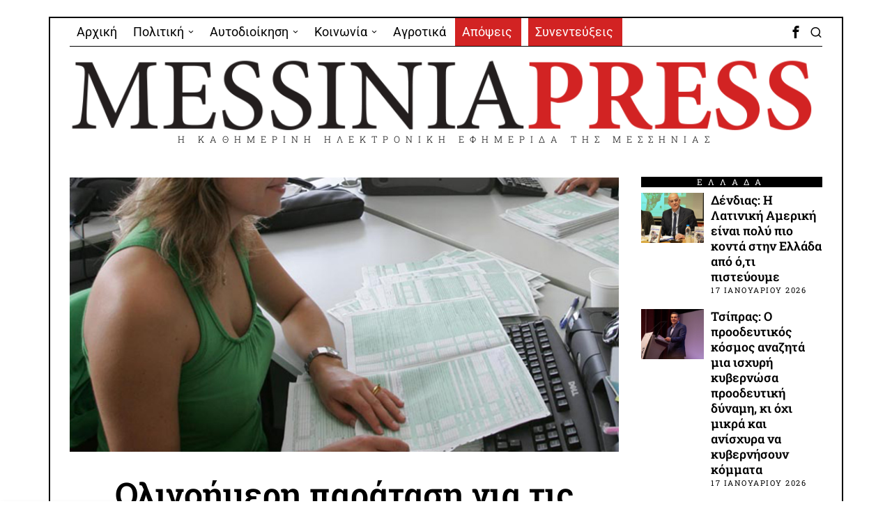

--- FILE ---
content_type: text/html; charset=UTF-8
request_url: https://messiniapress.gr/2016/07/15/oligoimeri-paratasi-gia-tis-forologikes-dilosis-fysikon-ke-nomikon-prosopon/
body_size: 32419
content:
<!DOCTYPE html>
<html lang="el" class="no-js">
<head>
	<meta charset="UTF-8">
	<meta name="viewport" content="width=device-width, initial-scale=1.0">
	<link rel="profile" href="http://gmpg.org/xfn/11">
    
	<!--[if lt IE 9]>
	<script src="https://messiniapress.gr/wp-content/themes/fox/js/html5.js"></script>
	<![endif]-->
    
    <script>
    document.addEventListener('DOMContentLoaded',function(){
        var fox56_async_css = document.querySelectorAll('link[media="fox56_async"],style[media="fox56_async"]')
        if ( ! fox56_async_css ) {
            return;
        }
        for( var link of fox56_async_css ) {
            link.setAttribute('media','all')
        }
    });
</script>
<meta name='robots' content='index, follow, max-image-preview:large, max-snippet:-1, max-video-preview:-1' />

	<!-- This site is optimized with the Yoast SEO plugin v26.7 - https://yoast.com/wordpress/plugins/seo/ -->
	<title>Ολιγοήμερη παράταση για τις φορολογικές δηλώσεις φυσικών και νομικών προσώπων - Messinia Press</title>
	<link rel="canonical" href="https://messiniapress.gr/2016/07/15/oligoimeri-paratasi-gia-tis-forologikes-dilosis-fysikon-ke-nomikon-prosopon/" />
	<meta property="og:locale" content="el_GR" />
	<meta property="og:type" content="article" />
	<meta property="og:title" content="Ολιγοήμερη παράταση για τις φορολογικές δηλώσεις φυσικών και νομικών προσώπων - Messinia Press" />
	<meta property="og:description" content="Ολιγοήμερη παράταση μέχρι και την προσεχή Δευτέρα (18 Ιουλίου) για την υποβολή των δηλώσεων φυσικών προσώπων και μέχρι την μεθεπόμενη Δευτέρα (25 Ιουλίου) για τις δηλώσεις των νομικών προσώπων ανακοίνωσε το υπουργείο Οικονομικών. Όπως αναφέρεται σε σχετική ανακοίνωση το Υπουργείο Οικονομικών εκτιμώντας τα δεδομένα και λαμβάνοντας υπόψη τα αιτήματα των φορέων των Λογιστών της χώρας, αποφάσισε να προχωρήσει σε ολιγοήμερη παράταση της καταληκτικής ημερομηνίας υποβολής δηλώσεων. Σύμφωνα με την ανακοίνωση «μέχρι αυτή τη στιγμή έχουν υποβληθεί συνολικά 5.865.000 δηλώσεις φυσικών προσώπων, από το σύνολο των 6.000.000 που αναμένεται να υποβληθούν. Η διαδικασία υποβολής, από την αρχή της μέχρι και σήμερα," />
	<meta property="og:url" content="https://messiniapress.gr/2016/07/15/oligoimeri-paratasi-gia-tis-forologikes-dilosis-fysikon-ke-nomikon-prosopon/" />
	<meta property="og:site_name" content="Messinia Press" />
	<meta property="article:publisher" content="https://www.facebook.com/messiniapress/" />
	<meta property="article:published_time" content="2016-07-15T14:10:38+00:00" />
	<meta property="og:image" content="https://messiniapress.gr/wp-content/uploads/2016/07/Untitled-27-7.jpg" />
	<meta property="og:image:width" content="800" />
	<meta property="og:image:height" content="400" />
	<meta property="og:image:type" content="image/jpeg" />
	<meta name="author" content="Πάνος Μουρίκης" />
	<meta name="twitter:card" content="summary_large_image" />
	<meta name="twitter:label1" content="Συντάχθηκε από" />
	<meta name="twitter:data1" content="Πάνος Μουρίκης" />
	<script type="application/ld+json" class="yoast-schema-graph">{"@context":"https://schema.org","@graph":[{"@type":"Article","@id":"https://messiniapress.gr/2016/07/15/oligoimeri-paratasi-gia-tis-forologikes-dilosis-fysikon-ke-nomikon-prosopon/#article","isPartOf":{"@id":"https://messiniapress.gr/2016/07/15/oligoimeri-paratasi-gia-tis-forologikes-dilosis-fysikon-ke-nomikon-prosopon/"},"author":{"name":"Πάνος Μουρίκης","@id":"https://messiniapress.gr/#/schema/person/42845e6ae0ad7584296a5f1595642be5"},"headline":"Ολιγοήμερη παράταση για τις φορολογικές δηλώσεις φυσικών και νομικών προσώπων","datePublished":"2016-07-15T14:10:38+00:00","mainEntityOfPage":{"@id":"https://messiniapress.gr/2016/07/15/oligoimeri-paratasi-gia-tis-forologikes-dilosis-fysikon-ke-nomikon-prosopon/"},"wordCount":1,"publisher":{"@id":"https://messiniapress.gr/#organization"},"image":{"@id":"https://messiniapress.gr/2016/07/15/oligoimeri-paratasi-gia-tis-forologikes-dilosis-fysikon-ke-nomikon-prosopon/#primaryimage"},"thumbnailUrl":"https://messiniapress.gr/wp-content/uploads/2016/07/Untitled-27-7.jpg","keywords":["Οικονομία"],"articleSection":["OIKONOMIA"],"inLanguage":"el"},{"@type":"WebPage","@id":"https://messiniapress.gr/2016/07/15/oligoimeri-paratasi-gia-tis-forologikes-dilosis-fysikon-ke-nomikon-prosopon/","url":"https://messiniapress.gr/2016/07/15/oligoimeri-paratasi-gia-tis-forologikes-dilosis-fysikon-ke-nomikon-prosopon/","name":"Ολιγοήμερη παράταση για τις φορολογικές δηλώσεις φυσικών και νομικών προσώπων - Messinia Press","isPartOf":{"@id":"https://messiniapress.gr/#website"},"primaryImageOfPage":{"@id":"https://messiniapress.gr/2016/07/15/oligoimeri-paratasi-gia-tis-forologikes-dilosis-fysikon-ke-nomikon-prosopon/#primaryimage"},"image":{"@id":"https://messiniapress.gr/2016/07/15/oligoimeri-paratasi-gia-tis-forologikes-dilosis-fysikon-ke-nomikon-prosopon/#primaryimage"},"thumbnailUrl":"https://messiniapress.gr/wp-content/uploads/2016/07/Untitled-27-7.jpg","datePublished":"2016-07-15T14:10:38+00:00","breadcrumb":{"@id":"https://messiniapress.gr/2016/07/15/oligoimeri-paratasi-gia-tis-forologikes-dilosis-fysikon-ke-nomikon-prosopon/#breadcrumb"},"inLanguage":"el","potentialAction":[{"@type":"ReadAction","target":["https://messiniapress.gr/2016/07/15/oligoimeri-paratasi-gia-tis-forologikes-dilosis-fysikon-ke-nomikon-prosopon/"]}]},{"@type":"ImageObject","inLanguage":"el","@id":"https://messiniapress.gr/2016/07/15/oligoimeri-paratasi-gia-tis-forologikes-dilosis-fysikon-ke-nomikon-prosopon/#primaryimage","url":"https://messiniapress.gr/wp-content/uploads/2016/07/Untitled-27-7.jpg","contentUrl":"https://messiniapress.gr/wp-content/uploads/2016/07/Untitled-27-7.jpg","width":800,"height":400},{"@type":"BreadcrumbList","@id":"https://messiniapress.gr/2016/07/15/oligoimeri-paratasi-gia-tis-forologikes-dilosis-fysikon-ke-nomikon-prosopon/#breadcrumb","itemListElement":[{"@type":"ListItem","position":1,"name":"Home","item":"https://messiniapress.gr/"},{"@type":"ListItem","position":2,"name":"Ολιγοήμερη παράταση για τις φορολογικές δηλώσεις φυσικών και νομικών προσώπων"}]},{"@type":"WebSite","@id":"https://messiniapress.gr/#website","url":"https://messiniapress.gr/","name":"Messinia Press","description":"Η ΚΑΘΗΜΕΡΙΝΗ ΗΛΕΚΤΡΟΝΙΚΗ ΕΦΗΜΕΡΙΔΑ ΤΗΣ ΜΕΣΣΗΝΙΑΣ","publisher":{"@id":"https://messiniapress.gr/#organization"},"potentialAction":[{"@type":"SearchAction","target":{"@type":"EntryPoint","urlTemplate":"https://messiniapress.gr/?s={search_term_string}"},"query-input":{"@type":"PropertyValueSpecification","valueRequired":true,"valueName":"search_term_string"}}],"inLanguage":"el"},{"@type":"Organization","@id":"https://messiniapress.gr/#organization","name":"Messinia Press","url":"https://messiniapress.gr/","logo":{"@type":"ImageObject","inLanguage":"el","@id":"https://messiniapress.gr/#/schema/logo/image/","url":"https://messiniapress.gr/wp-content/uploads/2018/03/messinia-press-logo.jpg","contentUrl":"https://messiniapress.gr/wp-content/uploads/2018/03/messinia-press-logo.jpg","width":308,"height":214,"caption":"Messinia Press"},"image":{"@id":"https://messiniapress.gr/#/schema/logo/image/"},"sameAs":["https://www.facebook.com/messiniapress/"]},{"@type":"Person","@id":"https://messiniapress.gr/#/schema/person/42845e6ae0ad7584296a5f1595642be5","name":"Πάνος Μουρίκης","image":{"@type":"ImageObject","inLanguage":"el","@id":"https://messiniapress.gr/#/schema/person/image/","url":"https://secure.gravatar.com/avatar/5c165ed8102b989c67b01df6966ef1ba37dcbb10590370ced1ae14802c3cb9a4?s=96&d=mm&r=g","contentUrl":"https://secure.gravatar.com/avatar/5c165ed8102b989c67b01df6966ef1ba37dcbb10590370ced1ae14802c3cb9a4?s=96&d=mm&r=g","caption":"Πάνος Μουρίκης"}}]}</script>
	<!-- / Yoast SEO plugin. -->


<link rel='dns-prefetch' href='//fonts.googleapis.com' />
<link rel="alternate" type="application/rss+xml" title="Ροή RSS &raquo; Messinia Press" href="https://messiniapress.gr/feed/" />
<link rel="alternate" type="application/rss+xml" title="Ροή Σχολίων &raquo; Messinia Press" href="https://messiniapress.gr/comments/feed/" />
<link rel="alternate" title="oEmbed (JSON)" type="application/json+oembed" href="https://messiniapress.gr/wp-json/oembed/1.0/embed?url=https%3A%2F%2Fmessiniapress.gr%2F2016%2F07%2F15%2Foligoimeri-paratasi-gia-tis-forologikes-dilosis-fysikon-ke-nomikon-prosopon%2F" />
<link rel="alternate" title="oEmbed (XML)" type="text/xml+oembed" href="https://messiniapress.gr/wp-json/oembed/1.0/embed?url=https%3A%2F%2Fmessiniapress.gr%2F2016%2F07%2F15%2Foligoimeri-paratasi-gia-tis-forologikes-dilosis-fysikon-ke-nomikon-prosopon%2F&#038;format=xml" />
<style id='wp-img-auto-sizes-contain-inline-css'>
img:is([sizes=auto i],[sizes^="auto," i]){contain-intrinsic-size:3000px 1500px}
/*# sourceURL=wp-img-auto-sizes-contain-inline-css */
</style>
<link rel='stylesheet' id='elementor-frontend-css' href='https://messiniapress.gr/wp-content/plugins/elementor/assets/css/frontend.min.css?ver=3.33.6' media='all' />
<link rel='stylesheet' id='swiper-css' href='https://messiniapress.gr/wp-content/plugins/elementor/assets/lib/swiper/v8/css/swiper.min.css?ver=8.4.5' media='all' />
<link rel='stylesheet' id='fox-elementor-css' href='https://messiniapress.gr/wp-content/plugins/fox-framework/css/framework.css?ver=3.0' media='all' />
<link rel='stylesheet' id='fox-v55-css' href='https://messiniapress.gr/wp-content/plugins/fox-framework/css/v55.css?ver=3.0' media='all' />
<style id='wp-emoji-styles-inline-css'>

	img.wp-smiley, img.emoji {
		display: inline !important;
		border: none !important;
		box-shadow: none !important;
		height: 1em !important;
		width: 1em !important;
		margin: 0 0.07em !important;
		vertical-align: -0.1em !important;
		background: none !important;
		padding: 0 !important;
	}
/*# sourceURL=wp-emoji-styles-inline-css */
</style>
<link rel='stylesheet' id='wp-block-library-css' href='https://messiniapress.gr/wp-includes/css/dist/block-library/style.min.css?ver=83dae8103573b47f5b9090c6dfe6df19' media='all' />
<style id='classic-theme-styles-inline-css'>
/*! This file is auto-generated */
.wp-block-button__link{color:#fff;background-color:#32373c;border-radius:9999px;box-shadow:none;text-decoration:none;padding:calc(.667em + 2px) calc(1.333em + 2px);font-size:1.125em}.wp-block-file__button{background:#32373c;color:#fff;text-decoration:none}
/*# sourceURL=/wp-includes/css/classic-themes.min.css */
</style>
<style id='global-styles-inline-css'>
:root{--wp--preset--aspect-ratio--square: 1;--wp--preset--aspect-ratio--4-3: 4/3;--wp--preset--aspect-ratio--3-4: 3/4;--wp--preset--aspect-ratio--3-2: 3/2;--wp--preset--aspect-ratio--2-3: 2/3;--wp--preset--aspect-ratio--16-9: 16/9;--wp--preset--aspect-ratio--9-16: 9/16;--wp--preset--color--black: #000000;--wp--preset--color--cyan-bluish-gray: #abb8c3;--wp--preset--color--white: #ffffff;--wp--preset--color--pale-pink: #f78da7;--wp--preset--color--vivid-red: #cf2e2e;--wp--preset--color--luminous-vivid-orange: #ff6900;--wp--preset--color--luminous-vivid-amber: #fcb900;--wp--preset--color--light-green-cyan: #7bdcb5;--wp--preset--color--vivid-green-cyan: #00d084;--wp--preset--color--pale-cyan-blue: #8ed1fc;--wp--preset--color--vivid-cyan-blue: #0693e3;--wp--preset--color--vivid-purple: #9b51e0;--wp--preset--gradient--vivid-cyan-blue-to-vivid-purple: linear-gradient(135deg,rgb(6,147,227) 0%,rgb(155,81,224) 100%);--wp--preset--gradient--light-green-cyan-to-vivid-green-cyan: linear-gradient(135deg,rgb(122,220,180) 0%,rgb(0,208,130) 100%);--wp--preset--gradient--luminous-vivid-amber-to-luminous-vivid-orange: linear-gradient(135deg,rgb(252,185,0) 0%,rgb(255,105,0) 100%);--wp--preset--gradient--luminous-vivid-orange-to-vivid-red: linear-gradient(135deg,rgb(255,105,0) 0%,rgb(207,46,46) 100%);--wp--preset--gradient--very-light-gray-to-cyan-bluish-gray: linear-gradient(135deg,rgb(238,238,238) 0%,rgb(169,184,195) 100%);--wp--preset--gradient--cool-to-warm-spectrum: linear-gradient(135deg,rgb(74,234,220) 0%,rgb(151,120,209) 20%,rgb(207,42,186) 40%,rgb(238,44,130) 60%,rgb(251,105,98) 80%,rgb(254,248,76) 100%);--wp--preset--gradient--blush-light-purple: linear-gradient(135deg,rgb(255,206,236) 0%,rgb(152,150,240) 100%);--wp--preset--gradient--blush-bordeaux: linear-gradient(135deg,rgb(254,205,165) 0%,rgb(254,45,45) 50%,rgb(107,0,62) 100%);--wp--preset--gradient--luminous-dusk: linear-gradient(135deg,rgb(255,203,112) 0%,rgb(199,81,192) 50%,rgb(65,88,208) 100%);--wp--preset--gradient--pale-ocean: linear-gradient(135deg,rgb(255,245,203) 0%,rgb(182,227,212) 50%,rgb(51,167,181) 100%);--wp--preset--gradient--electric-grass: linear-gradient(135deg,rgb(202,248,128) 0%,rgb(113,206,126) 100%);--wp--preset--gradient--midnight: linear-gradient(135deg,rgb(2,3,129) 0%,rgb(40,116,252) 100%);--wp--preset--font-size--small: 13px;--wp--preset--font-size--medium: 20px;--wp--preset--font-size--large: 36px;--wp--preset--font-size--x-large: 42px;--wp--preset--spacing--20: 0.44rem;--wp--preset--spacing--30: 0.67rem;--wp--preset--spacing--40: 1rem;--wp--preset--spacing--50: 1.5rem;--wp--preset--spacing--60: 2.25rem;--wp--preset--spacing--70: 3.38rem;--wp--preset--spacing--80: 5.06rem;--wp--preset--shadow--natural: 6px 6px 9px rgba(0, 0, 0, 0.2);--wp--preset--shadow--deep: 12px 12px 50px rgba(0, 0, 0, 0.4);--wp--preset--shadow--sharp: 6px 6px 0px rgba(0, 0, 0, 0.2);--wp--preset--shadow--outlined: 6px 6px 0px -3px rgb(255, 255, 255), 6px 6px rgb(0, 0, 0);--wp--preset--shadow--crisp: 6px 6px 0px rgb(0, 0, 0);}:where(.is-layout-flex){gap: 0.5em;}:where(.is-layout-grid){gap: 0.5em;}body .is-layout-flex{display: flex;}.is-layout-flex{flex-wrap: wrap;align-items: center;}.is-layout-flex > :is(*, div){margin: 0;}body .is-layout-grid{display: grid;}.is-layout-grid > :is(*, div){margin: 0;}:where(.wp-block-columns.is-layout-flex){gap: 2em;}:where(.wp-block-columns.is-layout-grid){gap: 2em;}:where(.wp-block-post-template.is-layout-flex){gap: 1.25em;}:where(.wp-block-post-template.is-layout-grid){gap: 1.25em;}.has-black-color{color: var(--wp--preset--color--black) !important;}.has-cyan-bluish-gray-color{color: var(--wp--preset--color--cyan-bluish-gray) !important;}.has-white-color{color: var(--wp--preset--color--white) !important;}.has-pale-pink-color{color: var(--wp--preset--color--pale-pink) !important;}.has-vivid-red-color{color: var(--wp--preset--color--vivid-red) !important;}.has-luminous-vivid-orange-color{color: var(--wp--preset--color--luminous-vivid-orange) !important;}.has-luminous-vivid-amber-color{color: var(--wp--preset--color--luminous-vivid-amber) !important;}.has-light-green-cyan-color{color: var(--wp--preset--color--light-green-cyan) !important;}.has-vivid-green-cyan-color{color: var(--wp--preset--color--vivid-green-cyan) !important;}.has-pale-cyan-blue-color{color: var(--wp--preset--color--pale-cyan-blue) !important;}.has-vivid-cyan-blue-color{color: var(--wp--preset--color--vivid-cyan-blue) !important;}.has-vivid-purple-color{color: var(--wp--preset--color--vivid-purple) !important;}.has-black-background-color{background-color: var(--wp--preset--color--black) !important;}.has-cyan-bluish-gray-background-color{background-color: var(--wp--preset--color--cyan-bluish-gray) !important;}.has-white-background-color{background-color: var(--wp--preset--color--white) !important;}.has-pale-pink-background-color{background-color: var(--wp--preset--color--pale-pink) !important;}.has-vivid-red-background-color{background-color: var(--wp--preset--color--vivid-red) !important;}.has-luminous-vivid-orange-background-color{background-color: var(--wp--preset--color--luminous-vivid-orange) !important;}.has-luminous-vivid-amber-background-color{background-color: var(--wp--preset--color--luminous-vivid-amber) !important;}.has-light-green-cyan-background-color{background-color: var(--wp--preset--color--light-green-cyan) !important;}.has-vivid-green-cyan-background-color{background-color: var(--wp--preset--color--vivid-green-cyan) !important;}.has-pale-cyan-blue-background-color{background-color: var(--wp--preset--color--pale-cyan-blue) !important;}.has-vivid-cyan-blue-background-color{background-color: var(--wp--preset--color--vivid-cyan-blue) !important;}.has-vivid-purple-background-color{background-color: var(--wp--preset--color--vivid-purple) !important;}.has-black-border-color{border-color: var(--wp--preset--color--black) !important;}.has-cyan-bluish-gray-border-color{border-color: var(--wp--preset--color--cyan-bluish-gray) !important;}.has-white-border-color{border-color: var(--wp--preset--color--white) !important;}.has-pale-pink-border-color{border-color: var(--wp--preset--color--pale-pink) !important;}.has-vivid-red-border-color{border-color: var(--wp--preset--color--vivid-red) !important;}.has-luminous-vivid-orange-border-color{border-color: var(--wp--preset--color--luminous-vivid-orange) !important;}.has-luminous-vivid-amber-border-color{border-color: var(--wp--preset--color--luminous-vivid-amber) !important;}.has-light-green-cyan-border-color{border-color: var(--wp--preset--color--light-green-cyan) !important;}.has-vivid-green-cyan-border-color{border-color: var(--wp--preset--color--vivid-green-cyan) !important;}.has-pale-cyan-blue-border-color{border-color: var(--wp--preset--color--pale-cyan-blue) !important;}.has-vivid-cyan-blue-border-color{border-color: var(--wp--preset--color--vivid-cyan-blue) !important;}.has-vivid-purple-border-color{border-color: var(--wp--preset--color--vivid-purple) !important;}.has-vivid-cyan-blue-to-vivid-purple-gradient-background{background: var(--wp--preset--gradient--vivid-cyan-blue-to-vivid-purple) !important;}.has-light-green-cyan-to-vivid-green-cyan-gradient-background{background: var(--wp--preset--gradient--light-green-cyan-to-vivid-green-cyan) !important;}.has-luminous-vivid-amber-to-luminous-vivid-orange-gradient-background{background: var(--wp--preset--gradient--luminous-vivid-amber-to-luminous-vivid-orange) !important;}.has-luminous-vivid-orange-to-vivid-red-gradient-background{background: var(--wp--preset--gradient--luminous-vivid-orange-to-vivid-red) !important;}.has-very-light-gray-to-cyan-bluish-gray-gradient-background{background: var(--wp--preset--gradient--very-light-gray-to-cyan-bluish-gray) !important;}.has-cool-to-warm-spectrum-gradient-background{background: var(--wp--preset--gradient--cool-to-warm-spectrum) !important;}.has-blush-light-purple-gradient-background{background: var(--wp--preset--gradient--blush-light-purple) !important;}.has-blush-bordeaux-gradient-background{background: var(--wp--preset--gradient--blush-bordeaux) !important;}.has-luminous-dusk-gradient-background{background: var(--wp--preset--gradient--luminous-dusk) !important;}.has-pale-ocean-gradient-background{background: var(--wp--preset--gradient--pale-ocean) !important;}.has-electric-grass-gradient-background{background: var(--wp--preset--gradient--electric-grass) !important;}.has-midnight-gradient-background{background: var(--wp--preset--gradient--midnight) !important;}.has-small-font-size{font-size: var(--wp--preset--font-size--small) !important;}.has-medium-font-size{font-size: var(--wp--preset--font-size--medium) !important;}.has-large-font-size{font-size: var(--wp--preset--font-size--large) !important;}.has-x-large-font-size{font-size: var(--wp--preset--font-size--x-large) !important;}
:where(.wp-block-post-template.is-layout-flex){gap: 1.25em;}:where(.wp-block-post-template.is-layout-grid){gap: 1.25em;}
:where(.wp-block-term-template.is-layout-flex){gap: 1.25em;}:where(.wp-block-term-template.is-layout-grid){gap: 1.25em;}
:where(.wp-block-columns.is-layout-flex){gap: 2em;}:where(.wp-block-columns.is-layout-grid){gap: 2em;}
:root :where(.wp-block-pullquote){font-size: 1.5em;line-height: 1.6;}
/*# sourceURL=global-styles-inline-css */
</style>
<link rel='stylesheet' id='elementor-icons-css' href='https://messiniapress.gr/wp-content/plugins/elementor/assets/lib/eicons/css/elementor-icons.min.css?ver=5.44.0' media='all' />
<link rel='stylesheet' id='elementor-post-109199-css' href='https://messiniapress.gr/wp-content/uploads/elementor/css/post-109199.css?ver=1767994977' media='all' />
<link rel='stylesheet' id='parent-style-css' href='https://messiniapress.gr/wp-content/themes/fox/style.min.css?ver=83dae8103573b47f5b9090c6dfe6df19' media='all' />
<link rel='stylesheet' id='fox-google-fonts-css' href='https://fonts.googleapis.com/css?family=Roboto+Slab%3A400%2C700%2C600%7CRoboto%3A400%7COpen+Sans%3A400%2Citalic%2C700&#038;subset=latin%2Cgreek&#038;display=auto&#038;ver=2.2' media='all' />
<link rel='stylesheet' id='fox-icon56-v68-loading-css' href='https://messiniapress.gr/wp-content/themes/fox/css56/icon56-v68-loading.css?ver=2.2' media='all' />
<link rel='stylesheet' id='fox-common-css' href='https://messiniapress.gr/wp-content/themes/fox/css56/common.css?ver=2.2' media='all' />
<link rel='stylesheet' id='fox-common-below-css' href='https://messiniapress.gr/wp-content/themes/fox/css56/common-below.css?ver=2.2' media='all' />
<link rel='stylesheet' id='fox-header-above-css' href='https://messiniapress.gr/wp-content/themes/fox/css56/header-above.css?ver=2.2' media='all' />
<link rel='stylesheet' id='fox-header-below-css' href='https://messiniapress.gr/wp-content/themes/fox/css56/header-below.css?ver=2.2' media='all' />
<link rel='stylesheet' id='fox-footer-css' href='https://messiniapress.gr/wp-content/themes/fox/css56/footer.css?ver=2.2' media='all' />
<link rel='stylesheet' id='fox-widgets-css' href='https://messiniapress.gr/wp-content/themes/fox/css56/widgets.css?ver=2.2' media='all' />
<link rel='stylesheet' id='fox-builder-common-css' href='https://messiniapress.gr/wp-content/themes/fox/css56/builder/common.css?ver=2.2' media='all' />
<link rel='stylesheet' id='fox-builder-grid-css' href='https://messiniapress.gr/wp-content/themes/fox/css56/builder/grid.css?ver=2.2' media='all' />
<link rel='stylesheet' id='fox-builder-list-css' href='https://messiniapress.gr/wp-content/themes/fox/css56/builder/list.css?ver=2.2' media='all' />
<link rel='stylesheet' id='fox-builder-masonry-css' href='https://messiniapress.gr/wp-content/themes/fox/css56/builder/masonry.css?ver=2.2' media='all' />
<link rel='stylesheet' id='fox-builder-carousel-css' href='https://messiniapress.gr/wp-content/themes/fox/css56/builder/carousel.css?ver=2.2' media='all' />
<link rel='stylesheet' id='fox-builder-group-css' href='https://messiniapress.gr/wp-content/themes/fox/css56/builder/group.css?ver=2.2' media='all' />
<link rel='stylesheet' id='fox-builder-others-css' href='https://messiniapress.gr/wp-content/themes/fox/css56/builder/others.css?ver=2.2' media='all' />
<link rel='stylesheet' id='fox-misc-css' href='https://messiniapress.gr/wp-content/themes/fox/css56/misc.css?ver=2.2' media='all' />
<link rel='stylesheet' id='fox-single-above-css' href='https://messiniapress.gr/wp-content/themes/fox/css56/single-above.css?ver=2.2' media='all' />
<link rel='stylesheet' id='fox-tooltipster-css' href='https://messiniapress.gr/wp-content/themes/fox/css56/tooltipster.css?ver=2.2' media='all' />
<link rel='stylesheet' id='fox-lightbox-css' href='https://messiniapress.gr/wp-content/themes/fox/css56/lightbox.css?ver=2.2' media='all' />
<link rel='stylesheet' id='fox-single-below-css' href='https://messiniapress.gr/wp-content/themes/fox/css56/single-below.css?ver=2.2' media='all' />
<link rel='stylesheet' id='elementor-gf-local-roboto-css' href='https://messiniapress.gr/wp-content/uploads/elementor/google-fonts/css/roboto.css?ver=1746633639' media='all' />
<link rel='stylesheet' id='elementor-gf-local-robotoslab-css' href='https://messiniapress.gr/wp-content/uploads/elementor/google-fonts/css/robotoslab.css?ver=1746633665' media='all' />
<script src="https://messiniapress.gr/wp-includes/js/jquery/jquery.min.js?ver=3.7.1" id="jquery-core-js"></script>
<script src="https://messiniapress.gr/wp-includes/js/jquery/jquery-migrate.min.js?ver=3.4.1" id="jquery-migrate-js"></script>
<link rel="https://api.w.org/" href="https://messiniapress.gr/wp-json/" /><link rel="alternate" title="JSON" type="application/json" href="https://messiniapress.gr/wp-json/wp/v2/posts/3243" /><link rel="EditURI" type="application/rsd+xml" title="RSD" href="https://messiniapress.gr/xmlrpc.php?rsd" />

<link rel='shortlink' href='https://messiniapress.gr/?p=3243' />
<!-- Google tag (gtag.js) -->
<script async src="https://www.googletagmanager.com/gtag/js?id=G-E4CECKZR04"></script>
<script>
  window.dataLayer = window.dataLayer || [];
  function gtag(){dataLayer.push(arguments);}
  gtag('js', new Date());

  gtag('config', 'G-E4CECKZR04');
</script>
<style id="foxcss-customizer">.topbar56 .container .row { height : 40px ;} .topbar56 { border-bottom-width : 0px ;} .topbar56 { border-top-width : 0px ;} .topbar56__container { border-bottom-width : 1px ;} .topbar56__container { border-top-width : 0px ;} .main_header56 .container { padding-top : 14px ;} .main_header56 .container { padding-bottom : 14px ;} .main_header56 { border-bottom-width : 0px ;} .main_header56__container { border-bottom-width : 0px ;} .header_bottom56 .container .row { height : 32px ;} .header_bottom56 { border-bottom-width : 0px ;} .header_bottom56 { border-top-width : 0px ;} .header_bottom56__container { border-bottom-width : 0px ;} .header_bottom56__container { border-top-width : 0px ;} .masthead--sticky .masthead__wrapper.before-sticky { border-bottom-width : 1px ;} .masthead--sticky .masthead__wrapper.before-sticky { border-color : #000 ;} .masthead--sticky .masthead__wrapper.before-sticky { box-shadow : 0 3px 10px rgba(0,0,0,0.0) ;} .text-logo { font-family : var(--font-heading) ;} .text-logo { font-weight : 400 ;} .text-logo { font-style : normal ;} .text-logo { font-size : 60px ;} .text-logo { line-height : 1.1 ;} .text-logo { letter-spacing : 0px ;} .text-logo { text-transform : uppercase ;} .header_desktop56 .logo56 img { width : 1170px ;} .header_mobile56 .logo56 img { height : 24px ;} .site-description { margin-top : 0px ;} .slogan { font-family : var(--font-heading) ;} .slogan { font-size : 13px ;} .slogan { letter-spacing : 8px ;} .mainnav ul.menu > li > a { padding-left : 10px ;} .mainnav ul.menu > li > a { padding-right : 10px ;} .mainnav ul.menu > li > a { font-weight : 400 ;} .mainnav ul.menu > li > a { font-style : normal ;} .mainnav ul.menu > li > a { font-size : 18px ;} .mainnav ul.menu > li > a { line-height : 40px ;} .mainnav ul.menu > li > a:hover { background : #111 ;} .mainnav ul.menu > li.current-menu-item > a, .mainnav ul.menu > li.current-menu-ancestor > a { background : #111 ;} .mainnav ul.menu > li > a:after { width : 90% ;} .mainnav ul.menu > li > a:after { left : calc((100% - 90%)/2) ;} .mainnav ul.menu > li > a:after { height : 2px ;} .mainnav .mk { font-size : 14px ;} .mainnav .mk { margin-left : 3px ;} .mainnav ul.sub-menu { width : 180px ;} .mega.column-2 > .sub-menu { width : calc(2*180px) ;} .mega.column-3 > .sub-menu { width : calc(3*180px) ;} .mainnav ul.sub-menu, .mainnav li.mega > .submenu-display-items .post-nav-item-title { font-weight : 400 ;} .mainnav ul.sub-menu, .mainnav li.mega > .submenu-display-items .post-nav-item-title { font-size : 11px ;} .mainnav ul.sub-menu, .mainnav li.mega > .submenu-display-items .post-nav-item-title { letter-spacing : 2px ;} .mainnav ul.sub-menu, .mainnav li.mega > .submenu-display-items .post-nav-item-title { text-transform : none ;} .mainnav ul.sub-menu { background : #fff ;} .mainnav ul.sub-menu { padding-top : 0px ;} .mainnav ul.sub-menu { padding-bottom : 0px ;} .mainnav ul.sub-menu { padding-left : 0px ;} .mainnav ul.sub-menu { padding-right : 0px ;} .mainnav ul.sub-menu { border-radius : 0px ;} .mainnav ul.sub-menu { border-color : #000000 ;} .mainnav ul.sub-menu { box-shadow : 0 5px 20px rgba(0,0,0,0.0) ;} .mainnav ul.menu > li.menu-item-has-children:after,.mainnav ul.menu > li.mega:after { border-bottom-color : #fff ;} .mainnav ul.menu > li.menu-item-has-children:before,.mainnav ul.menu > li.mega:before { border-bottom-color : #ccc ;} .mainnav ul.sub-menu a { padding-left : 12px ;} .mainnav ul.sub-menu a { padding-right : 12px ;} .mainnav ul.sub-menu a { line-height : 28px ;} .mainnav ul.sub-menu a:hover { background-color : #E9E9E9 ;} .mainnav ul.sub-menu > li.current-menu-item > a, .mainnav ul.sub-menu > li.current-menu-ancestor > a { background-color : #DFDFDF ;} .mainnav ul.sub-menu li { border-top-color : #000 ;} .mainnav li.mega .sub-menu > li:before { border-left-color : #000 ;} .header56__social li + li { margin-left : 3px ;} .header56__social a { width : 24px ;} .header56__social a { height : 24px ;} .header56__social a { font-size : 18px ;} .header56__social a img { width : 18px ;} .header56__social a { border-radius : 0px ;} .header56__social a { border-width : 0px ;} .header56__search .search-btn { font-size : 18px ;} .search-btn img, .searchform button img { width : 32px ;} .header56__btn__1 { border-width : 1px ;} .header56__btn__1 { border-radius : 0px ;} .header56__btn__2 { border-width : 1px ;} .header56__btn__2 { border-radius : 0px ;} .hamburger--type-icon { font-size : 18px ;} .hamburger--type-icon { width : 40px ;} .hamburger--type-icon { height : 40px ;} .hamburger--type-icon { border-width : 0px ;} .hamburger--type-icon { border-radius : 0px ;} .hamburger--type-image { width : 40px ;} .header_mobile56 .container .row, .header_mobile56__height { height : 54px ;} .header_mobile56 { background-color : #fff ;} .header_mobile56 { border-bottom-width : 0px ;} .header_mobile56 { border-top-width : 0px ;} .header_mobile56 { box-shadow : 0 4px 10px rgba(0,0,0,0.0) ;} .offcanvas56 { width : 280px ;} .offcanvas56__overlay { background : rgba(0,0,0,0.5) ;} .offcanvas56 { padding-top : 16px ;} .offcanvas56 { padding-bottom : 16px ;} .offcanvas56 { padding-left : 16px ;} .offcanvas56 { padding-right : 16px ;} .offcanvas56__element + .offcanvas56__element { margin-top : 20px ;} .offcanvasnav56 ul.sub-menu, .offcanvasnav56 li + li { border-top-width : 0px ;} .offcanvasnav56 { font-size : 16px ;} .offcanvasnav56 { letter-spacing : 1px ;} .offcanvasnav56 { text-transform : none ;} .offcanvasnav56 a, .offcanvasnav56 .mk { line-height : 42px ;} .offcanvasnav56 .mk { width : 42px ;} .offcanvasnav56 .mk { height : 42px ;} .offcanvasnav56 a { padding-left : 0px ;} .offcanvasnav56 ul ul { font-family : var(--font-nav) ;} .offcanvasnav56 ul ul a, .offcanvasnav56 ul ul .mk { line-height : 32px ;} .offcanvasnav56 ul ul .mk { width : 32px ;} .offcanvasnav56 ul ul .mk { height : 32px ;} :root { --font-body : "Open Sans", sans-serif ;} body { font-weight : 400 ;} body { font-style : normal ;} :root { --font-heading : "Roboto Slab", serif ;} h1, h2, h3, h4, h5, h6 { font-weight : 600 ;} h1, h2, h3, h4, h5, h6 { font-style : normal ;} h1, h2, h3, h4, h5, h6 { line-height : 1.3 ;} h1, h2, h3, h4, h5, h6 { text-transform : none ;} h2 { font-size : 33px ;} h3 { font-size : 26px ;} h4 { font-size : 20px ;} :root { --font-nav : "Roboto", sans-serif ;} :root { --font-custom-1 : "Helvetica Neue", sans-serif ;} :root { --font-custom-2 : "Helvetica Neue", sans-serif ;} :root { --accent-color : #db4a37 ;} body { color : #000000 ;} a { color : #db4a37 ;} a:hover { color : #db4a37 ;} :root { --border-color : #000 ;} .secondary56 .secondary56__sep { border-left-width : 0px ;} :root { --sidebar-content-spacing : 32px ;} body { border-top-width : 0px ;} body { border-right-width : 0px ;} body { border-bottom-width : 0px ;} body { border-left-width : 0px ;} body.layout-boxed #wi-all { background-color : rgba(255,255,255,1) ;} body.layout-boxed #wi-all { border-top-width : 2px ;} body.layout-boxed #wi-all { border-right-width : 2px ;} body.layout-boxed #wi-all { border-bottom-width : 2px ;} body.layout-boxed #wi-all { border-left-width : 2px ;} :root { --button-height : 48px ;} button,input[type="submit"],.btn56 { font-family : var(--font-heading) ;} button,input[type="submit"],.btn56 { font-size : 13px ;} button,input[type="submit"],.btn56 { letter-spacing : 1px ;} button,input[type="submit"],.btn56 { text-transform : uppercase ;} :root { --button-padding : 28px ;} :root { --button-shadow : 2px 8px 20px rgba(0,0,0,0.0) ;} :root { --button-hover-shadow : 2px 8px 20px rgba(0,0,0,0.0) ;} :root { --button-border-radius : 0px ;} :root { --input-border-width : 1px ;} input[type="text"], input[type="number"], input[type="email"], input[type="url"], input[type="date"], input[type="password"], textarea, .fox-input { font-family : var(--font-body) ;} input[type="text"], input[type="number"], input[type="email"], input[type="url"], input[type="date"], input[type="password"], textarea, .fox-input { font-weight : 400 ;} input[type="text"], input[type="number"], input[type="email"], input[type="url"], input[type="date"], input[type="password"], textarea, .fox-input { font-style : normal ;} input[type="text"], input[type="number"], input[type="email"], input[type="url"], input[type="date"], input[type="password"], textarea, .fox-input { font-size : 16px ;} input[type="text"], input[type="number"], input[type="email"], input[type="url"], input[type="date"], input[type="password"], textarea, .fox-input { letter-spacing : 0px ;} input[type="text"], input[type="number"], input[type="email"], input[type="url"], input[type="date"], input[type="password"], textarea, .fox-input { text-transform : none ;} :root { --input-border-radius : 1px ;} :root { --input-height : 46px ;} :root { --input-placeholder-opacity : 0.6 ;} :root { --input-border-color : #000 ;} :root { --input-shadow : 2px 8px 20px rgba(0,0,0,0.0) ;} :root { --input-focus-border-color : #000 ;} :root { --input-focus-shadow : 2px 8px 20px rgba(0,0,0,0.0) ;} .secondary56 .widget + .widget { margin-top : 20px ;} .secondary56 .widget + .widget { padding-top : 20px ;} .secondary56 .widget + .widget { border-top-width : 0px ;} .widget-title, .secondary56 .wp-block-heading { text-align : center ;} .widget-title, .secondary56 .wp-block-heading { font-family : var(--font-heading) ;} .widget-title, .secondary56 .wp-block-heading { font-weight : normal ;} .widget-title, .secondary56 .wp-block-heading { font-size : 12px ;} .widget-title, .secondary56 .wp-block-heading { letter-spacing : 8px ;} .widget-title, .secondary56 .wp-block-heading { text-transform : uppercase ;} .widget-title, .secondary56 .wp-block-heading { background : #000000 ;} .widget-title, .secondary56 .wp-block-heading { color : #ffffff ;} .widget-title, .secondary56 .wp-block-heading { border-top-width : 0px ;} .widget-title, .secondary56 .wp-block-heading { border-right-width : 0px ;} .widget-title, .secondary56 .wp-block-heading { border-bottom-width : 0px ;} .widget-title, .secondary56 .wp-block-heading { border-left-width : 0px ;} .widget-title, .secondary56 .wp-block-heading { padding-top : 0px ;} .widget-title, .secondary56 .wp-block-heading { padding-right : 0px ;} .widget-title, .secondary56 .wp-block-heading { padding-bottom : 0px ;} .widget-title, .secondary56 .wp-block-heading { padding-left : 0px ;} .widget-title, .secondary56 .wp-block-heading { margin-top : 0px ;} .widget-title, .secondary56 .wp-block-heading { margin-right : 0px ;} .widget-title, .secondary56 .wp-block-heading { margin-bottom : 8px ;} .widget-title, .secondary56 .wp-block-heading { margin-left : 0px ;} :root { --list-widget-border-style : none ;} .widget_archive ul, .widget_nav_menu ul, .widget_meta ul, .widget_recent_entries ul, .widget_pages ul, .widget_categories ul, .widget_product_categories ul, .widget_recent_comments ul, ul.wp-block-categories-list, ul.wp-block-archives-list { font-family : var(--font-heading) ;} .widget_archive ul, .widget_nav_menu ul, .widget_meta ul, .widget_recent_entries ul, .widget_pages ul, .widget_categories ul, .widget_product_categories ul, .widget_recent_comments ul, ul.wp-block-categories-list, ul.wp-block-archives-list { font-weight : 400 ;} .widget_archive ul, .widget_nav_menu ul, .widget_meta ul, .widget_recent_entries ul, .widget_pages ul, .widget_categories ul, .widget_product_categories ul, .widget_recent_comments ul, ul.wp-block-categories-list, ul.wp-block-archives-list { font-size : 16px ;} .widget_archive ul, .widget_nav_menu ul, .widget_meta ul, .widget_recent_entries ul, .widget_pages ul, .widget_categories ul, .widget_product_categories ul, .widget_recent_comments ul, ul.wp-block-categories-list, ul.wp-block-archives-list { text-transform : none ;} :root { --list-widget-border-color : #000 ;} :root { --list-widget-spacing : 6px ;} .single56--link-4 .single56__content a { text-decoration : none ;} .single56--link-4 .single56__content a { text-decoration-thickness : 1px ;} .single56--link-4 .single56__content a:hover { text-decoration : none ;} .single56--link-4 .single56__content a:hover { text-decoration-thickness : 1px ;} blockquote { font-family : var(--font-body) ;} blockquote { font-weight : 400 ;} blockquote { font-style : italic ;} blockquote { font-size : 20px ;} blockquote { letter-spacing : 0px ;} blockquote { text-transform : none ;} blockquote { border-top-width : 0px ;} blockquote { border-right-width : 0px ;} blockquote { border-bottom-width : 0px ;} blockquote { border-left-width : 0px ;} .wp-caption-text, .single_thumbnail56 figcaption, .thumbnail56 figcaption, .wp-block-image figcaption, .blocks-gallery-caption { font-family : var(--font-body) ;} .wp-caption-text, .single_thumbnail56 figcaption, .thumbnail56 figcaption, .wp-block-image figcaption, .blocks-gallery-caption { font-weight : 400 ;} .wp-caption-text, .single_thumbnail56 figcaption, .thumbnail56 figcaption, .wp-block-image figcaption, .blocks-gallery-caption { font-style : normal ;} .wp-caption-text, .single_thumbnail56 figcaption, .thumbnail56 figcaption, .wp-block-image figcaption, .blocks-gallery-caption { font-size : 14px ;} .wp-caption-text, .single_thumbnail56 figcaption, .thumbnail56 figcaption, .wp-block-image figcaption, .blocks-gallery-caption { letter-spacing : 0px ;} .wp-caption-text, .single_thumbnail56 figcaption, .thumbnail56 figcaption, .wp-block-image figcaption, .blocks-gallery-caption { text-transform : none ;} .wi-dropcap,.enable-dropcap .dropcap-content > p:first-of-type:first-letter, p.has-drop-cap:not(:focus):first-letter { font-family : var(--font-body) ;} .wi-dropcap,.enable-dropcap .dropcap-content > p:first-of-type:first-letter, p.has-drop-cap:not(:focus):first-letter { font-weight : 700 ;} :root { --darkmode-bg : #000 ;} :root { --darkmode-border-color : rgba(255,255,255,0.12) ;} .lamp56--icon .lamp56__part, .lamp56--icon_text .lamp56__part { height : 24px ;} .lamp56--icon .lamp56__part { width : 24px ;} .lamp56__part i { font-size : 18px ;} .titlebar56__main { width : 600px ;} .titlebar56 { border-top-width : 0px ;} .titlebar56 { border-bottom-width : 0px ;} .titlebar56 .container { border-top-width : 1px ;} .titlebar56 .container { border-bottom-width : 1px ;} .titlebar56__title { font-family : var(--font-heading) ;} .titlebar56__title { font-weight : 400 ;} .titlebar56__title { font-size : 55px ;} .titlebar56__description { font-family : var(--font-body) ;} .toparea56 .blog56--grid { column-gap : 40px ;} .toparea56 .blog56--list { column-gap : 40px ;} .toparea56 .masonry-cell { padding-left : calc(40px/2) ;} .toparea56 .masonry-cell { padding-right : calc(40px/2) ;} .toparea56 .main-masonry { margin-left : calc(-40px/2) ;} .toparea56 .main-masonry { margin-right : calc(-40px/2) ;} .toparea56 .row56 { column-gap : 40px ;} .toparea56 .blog56__sep { column-gap : 40px ;} .toparea56 .blog56__sep__line { transform : translate( calc(40px/2), 0 ) ;} .toparea56 .carousel-cell { padding : 0 16px ;} .toparea56 .carousel56__container { margin : 0 -16px ;} .toparea56 .blog56--grid { row-gap : 64px ;} .toparea56 .blog56--list { row-gap : 64px ;} .toparea56 .masonry-cell { padding-top : 64px ;} .toparea56 .main-masonry { margin-top : -64px ;} .toparea56 .post56__sep__line { top : calc(-64px/2) ;} .toparea56 .blog56__sep__line { border-right-width : 0px ;} .toparea56 .post56__sep__line { border-top-width : 0px ;} .toparea56 .post56--list--thumb-percent .thumbnail56 { width : 40% ;} .toparea56 .post56--list--thumb-percent .thumbnail56 + .post56__text { width : calc(100% - 40%) ;} .toparea56 .post56--list--thumb-pixel .thumbnail56 { width : 400px ;} .toparea56 .post56--list--thumb-pixel .thumbnail56 + .post56__text { width : calc(100% - 400px) ;} .toparea56 .post56--list--thumb-left .thumbnail56 { padding-right : 24px ;} .toparea56 > .container > .blog56--list .post56--list--thumb-right .thumbnail56 { padding-left : 24px ;} .pagination56 .page-numbers { border-width : 0px ;} .pagination56 .page-numbers { border-radius : 0px ;} .pagination56 .page-numbers { font-family : var(--font-heading) ;} .pagination56 .page-numbers:hover, .pagination56 .page-numbers.current { color : #db4a37 ;} .post56__padding { padding-bottom : 80% ;} .post56__height { height : 320px ;} .post56__overlay { background : rgba(0,0,0,.3) ;} .blog56--grid { column-gap : 32px ;} .blog56--list { column-gap : 32px ;} .masonry-cell { padding-left : calc(32px/2) ;} .masonry-cell { padding-right : calc(32px/2) ;} .main-masonry { margin-left : calc(-32px/2) ;} .main-masonry { margin-right : calc(-32px/2) ;} .row56 { column-gap : 32px ;} .blog56__sep { column-gap : 32px ;} .blog56__sep__line { transform : translate( calc(32px/2), 0 ) ;} .blog56--grid { row-gap : 32px ;} .blog56--list { row-gap : 32px ;} .masonry-cell { padding-top : 32px ;} .main-masonry { margin-top : -32px ;} .post56__sep__line { top : calc(-32px/2) ;} .component56 + .component56 { margin-top : 8px ;} .thumbnail56 { margin-bottom : 10px ;} .title56 { margin-bottom : 10px ;} .excerpt56 { margin-bottom : 10px ;} .blog56__sep__line { border-right-width : 0px ;} .post56__sep__line { border-top-width : 0px ;} .post56 { border-radius : 0px ;} .post56 { box-shadow : 2px 8px 20px rgba(0,0,0,0.0) ;} .post56 .post56__text { padding : 0px ;} .post56--list--thumb-percent .thumbnail56 { width : 40% ;} .post56--list--thumb-percent .thumbnail56 + .post56__text { width : calc(100% - 40%) ;} .post56--list--thumb-pixel .thumbnail56 { width : 360px ;} .post56--list--thumb-pixel .thumbnail56 + .post56__text { width : calc(100% - 360px) ;} .post56--list--thumb-left .thumbnail56 { padding-right : 24px ;} .post56--list--thumb-right .thumbnail56 { padding-left : 24px ;} .thumbnail56 img, .thumbnail56__overlay { border-radius : 0px ;} .thumbnail56__overlay { background : #000 ;} .thumbnail56 .thumbnail56__hover-img { width : 40% ;} .title56 { font-family : var(--font-heading) ;} .title56 { font-size : 26px ;} .title56 a:hover { text-decoration : none ;} .meta56__author a img { width : 32px ;} .meta56 { font-family : var(--font-heading) ;} .meta56 { font-weight : normal ;} .meta56 { font-size : 11px ;} .meta56 { letter-spacing : 1.5px ;} .meta56 { text-transform : uppercase ;} .meta56__category--fancy { font-family : var(--font-heading) ;} .single56__title { font-family : var(--font-heading) ;} .single56__title { font-style : normal ;} .single56__subtitle { max-width : 600px ;} .single56__subtitle { font-weight : 300 ;} .single56__subtitle { font-size : 19px ;} :root { --narrow-width : 660px ;} .single56__heading { font-weight : 300 ;} .single56__heading { font-size : 24px ;} .single56__heading { letter-spacing : 6px ;} .single56__heading { text-align : center ;} .single56--small-heading-normal .single56__heading { border-top-width : 1px ;} .authorbox56 { border-top-width : 0px ;} .authorbox56 { border-right-width : 0px ;} .authorbox56 { border-bottom-width : 0px ;} .authorbox56 { border-left-width : 0px ;} .authorbox56__avatar { width : 90px ;} .authorbox56__text { width : calc(100% - 90px) ;} .authorbox56__name { margin-bottom : 10px ;} .authorbox56__name { font-weight : 700 ;} .authorbox56__name { font-size : 1.3em ;} .authorbox56__description { line-height : 1.4 ;} .terms56 a { font-weight : 400 ;} .terms56 a { font-size : 12px ;} .terms56 a { letter-spacing : 1px ;} .terms56 a { text-transform : uppercase ;} .terms56 a { line-height : 24px ;} .terms56 a { border-radius : 0px ;} .terms56 a { border-width : 1px ;} .terms56 a { color : #111 ;} .terms56 a { background : #fff ;} .terms56 a { border-color : #000 ;} .terms56 a:hover { color : #fff ;} .terms56 a:hover { background : #000 ;} .terms56 a:hover { border-color : #000 ;} .singlenav56__post__bg { padding-bottom : 45% ;} .singlenav56--1cols .singlenav56__post__bg { padding-bottom : calc(45%/1.8) ;} .share56--inline a { width : 32px ;} .share56--inline a { height : 32px ;} .share56--full a { height : 32px ;} .share56 a { font-size : 16px ;} .share56--inline a { border-radius : 30px ;} .share56--full a { border-radius : 0px ;} .share56--inline li + li { margin-left : 3px ;} .share56--full ul { column-gap : 3px ;} .share56--custom a { border-width : 0px ;} .sidedock56__heading { background : #000 ;} .sidedock56__post .title56 { font-size : 18px ;} .progress56 { height : 5px ;} .minimal-logo img { height : 24px ;} .footer_sidebar56 .widget + .widget { margin-top : 12px ;} .footer_sidebar56  .widget + .widget { padding-top : 12px ;} .footer56__col__sep { border-color : #000 ;} .footer56__logo img { width : 200px ;} .footer56__social li + li { margin-left : 3px ;} .footer56__social a { width : 30px ;} .footer56__social a { height : 30px ;} .footer56__social a { font-size : 16px ;} .footer56__social a img { width : 16px ;} .footer56__social a { border-radius : 30px ;} .footer56__social a { border-width : 0px ;} .footer56__social a:hover { background : #000 ;} .footer56__social a:hover { color : #fff ;} .footer56__nav li + li { margin-left : 10px ;} .footer56__nav a { font-size : 11px ;} .footer56__nav a { letter-spacing : 1px ;} .footer56__nav a { text-transform : uppercase ;} .scrollup56--noimage { border-width : 1px ;} .scrollup56--noimage { border-color : #000 ;} .builder56 { padding-top : 20px ;} .builder56 { padding-bottom : 30px ;} .builder56__section + .builder56__section { margin-top : 24px ;} .heading56, .section-heading h2, .fox-heading .heading-title-main { font-family : var(--font-heading) ;} .heading56, .section-heading h2, .fox-heading .heading-title-main { font-weight : 600 ;} .heading56, .section-heading h2, .fox-heading .heading-title-main { font-style : normal ;} .heading56, .section-heading h2, .fox-heading .heading-title-main { letter-spacing : 1px ;} .heading56, .section-heading h2, .fox-heading .heading-title-main { text-transform : uppercase ;}
@media(max-width:1024px) { .text-logo { font-size : 40px ;} .mainnav ul.menu > li > a { font-size : 15px ;} .minimal-header { height : 54px ;} .titlebar56__title { font-size : 32px ;} .toparea56 .blog56--grid { column-gap : 36px ;} .toparea56 .blog56--list { column-gap : 36px ;} .toparea56 .masonry-cell { padding-left : calc(36px/2) ;} .toparea56 .masonry-cell { padding-right : calc(36px/2) ;} .toparea56 .main-masonry { margin-left : calc(-36px/2) ;} .toparea56 .main-masonry { margin-right : calc(-36px/2) ;} .toparea56 .row56 { column-gap : 36px ;} .toparea56 .blog56__sep { column-gap : 36px ;} .toparea56 .blog56__sep__line { transform : translate( calc(36px/2), 0 ) ;} .toparea56 .carousel-cell { padding : 0 8px ;} .toparea56 .carousel56__container { margin : 0 -8px ;} .toparea56 .blog56--grid { row-gap : 48px ;} .toparea56 .blog56--list { row-gap : 48px ;} .toparea56 .masonry-cell { padding-top : 48px ;} .toparea56 .main-masonry { margin-top : -48px ;} .toparea56 .post56__sep__line { top : calc(-48px/2) ;} .toparea56 .post56--list--thumb-percent .thumbnail56 { width : 40% ;} .toparea56 .post56--list--thumb-percent .thumbnail56 + .post56__text { width : calc(100% - 40%) ;} .toparea56 .post56--list--thumb-pixel .thumbnail56 { width : 300px ;} .toparea56 .post56--list--thumb-pixel .thumbnail56 + .post56__text { width : calc(100% - 300px) ;} .toparea56 .post56--list--thumb-left .thumbnail56 { padding-right : 16px ;} .toparea56 > .container > .blog56--list .post56--list--thumb-right .thumbnail56 { padding-left : 16px ;} .post56__padding { padding-bottom : 80% ;} .post56__height { height : 320px ;} .blog56--grid { column-gap : 24px ;} .blog56--list { column-gap : 24px ;} .masonry-cell { padding-left : calc(24px/2) ;} .masonry-cell { padding-right : calc(24px/2) ;} .main-masonry { margin-left : calc(-24px/2) ;} .main-masonry { margin-right : calc(-24px/2) ;} .row56 { column-gap : 24px ;} .blog56__sep { column-gap : 24px ;} .blog56__sep__line { transform : translate( calc(24px/2), 0 ) ;} .blog56--grid { row-gap : 24px ;} .blog56--list { row-gap : 24px ;} .masonry-cell { padding-top : 24px ;} .main-masonry { margin-top : -24px ;} .post56__sep__line { top : calc(-24px/2) ;} .component56 + .component56 { margin-top : 8px ;} .thumbnail56 { margin-bottom : 8px ;} .title56 { margin-bottom : 8px ;} .excerpt56 { margin-bottom : 8px ;} .post56 .post56__text { padding : 0px ;} .post56--list--thumb-percent .thumbnail56 { width : 40% ;} .post56--list--thumb-percent .thumbnail56 + .post56__text { width : calc(100% - 40%) ;} .post56--list--thumb-pixel .thumbnail56 { width : 260px ;} .post56--list--thumb-pixel .thumbnail56 + .post56__text { width : calc(100% - 260px) ;} .post56--list--thumb-left .thumbnail56 { padding-right : 16px ;} .post56--list--thumb-right .thumbnail56 { padding-left : 16px ;} .title56 { font-size : 22px ;} .meta56__author a img { width : 28px ;} .sidedock56__post .title56 { font-size : 16px ;} .footer56__nav li + li { margin-left : 8px ;} .builder56 { padding-top : 0px ;} .builder56 { padding-bottom : 20px ;} .builder56__section + .builder56__section { margin-top : 20px ;} }
@media (min-width:1024px) { body.layout-boxed #wi-all { margin-top : 24px ;} body.layout-boxed #wi-all { margin-bottom : 24px ;} body.layout-boxed #wi-all { padding-top : 0px ;} body.layout-boxed #wi-all { padding-bottom : 0px ;} }
@media(max-width:600px) { .text-logo { font-size : 20px ;} .offcanvas56 { top : 54px ;} button,input[type="submit"],.btn56 { font-size : 12px ;} input[type="text"], input[type="number"], input[type="email"], input[type="url"], input[type="date"], input[type="password"], textarea, .fox-input { font-size : 16px ;} .widget-title, .secondary56 .wp-block-heading { font-size : 12px ;} blockquote { font-size : 12px ;} .wp-caption-text, .single_thumbnail56 figcaption, .thumbnail56 figcaption, .wp-block-image figcaption, .blocks-gallery-caption { font-size : 12px ;} .titlebar56__title { font-size : 25px ;} .toparea56 .blog56--grid { column-gap : 20px ;} .toparea56 .blog56--list { column-gap : 20px ;} .toparea56 .masonry-cell { padding-left : calc(20px/2) ;} .toparea56 .masonry-cell { padding-right : calc(20px/2) ;} .toparea56 .main-masonry { margin-left : calc(-20px/2) ;} .toparea56 .main-masonry { margin-right : calc(-20px/2) ;} .toparea56 .row56 { column-gap : 20px ;} .toparea56 .blog56__sep { column-gap : 20px ;} .toparea56 .blog56__sep__line { transform : translate( calc(20px/2), 0 ) ;} .toparea56 .carousel-cell { padding : 0 8px ;} .toparea56 .carousel56__container { margin : 0 -8px ;} .toparea56 .blog56--grid { row-gap : 32px ;} .toparea56 .blog56--list { row-gap : 32px ;} .toparea56 .masonry-cell { padding-top : 32px ;} .toparea56 .main-masonry { margin-top : -32px ;} .toparea56 .post56__sep__line { top : calc(-32px/2) ;} .toparea56 .post56--list--thumb-percent .thumbnail56 { width : 30% ;} .toparea56 .post56--list--thumb-percent .thumbnail56 + .post56__text { width : calc(100% - 30%) ;} .toparea56 .post56--list--thumb-pixel .thumbnail56 { width : 100px ;} .toparea56 .post56--list--thumb-pixel .thumbnail56 + .post56__text { width : calc(100% - 100px) ;} .toparea56 .post56--list--thumb-left .thumbnail56 { padding-right : 8px ;} .toparea56 > .container > .blog56--list .post56--list--thumb-right .thumbnail56 { padding-left : 8px ;} .post56__padding { padding-bottom : 80% ;} .post56__height { height : 320px ;} .blog56--grid { column-gap : 16px ;} .blog56--list { column-gap : 16px ;} .masonry-cell { padding-left : calc(16px/2) ;} .masonry-cell { padding-right : calc(16px/2) ;} .main-masonry { margin-left : calc(-16px/2) ;} .main-masonry { margin-right : calc(-16px/2) ;} .row56 { column-gap : 16px ;} .blog56__sep { column-gap : 16px ;} .blog56__sep__line { transform : translate( calc(16px/2), 0 ) ;} .blog56--grid { row-gap : 16px ;} .blog56--list { row-gap : 16px ;} .masonry-cell { padding-top : 16px ;} .main-masonry { margin-top : -16px ;} .post56__sep__line { top : calc(-16px/2) ;} .component56 + .component56 { margin-top : 6px ;} .thumbnail56 { margin-bottom : 6px ;} .title56 { margin-bottom : 6px ;} .excerpt56 { margin-bottom : 6px ;} .post56 .post56__text { padding : 0px ;} .post56--list--thumb-percent .thumbnail56 { width : 30% ;} .post56--list--thumb-percent .thumbnail56 + .post56__text { width : calc(100% - 30%) ;} .post56--list--thumb-pixel .thumbnail56 { width : 100px ;} .post56--list--thumb-pixel .thumbnail56 + .post56__text { width : calc(100% - 100px) ;} .post56--list--thumb-left .thumbnail56 { padding-right : 8px ;} .post56--list--thumb-right .thumbnail56 { padding-left : 8px ;} .title56 { font-size : 19px ;} .meta56__author a img { width : 24px ;} .authorbox56__avatar { width : 54px ;} .authorbox56__text { width : calc(100% - 54px) ;} .sidedock56__post .title56 { font-size : 15px ;} .footer56__nav li + li { margin-left : 6px ;} .builder56 { padding-top : 0px ;} .builder56 { padding-bottom : 10px ;} .builder56__section + .builder56__section { margin-top : 16px ;} }</style>    <meta name="twitter:card" content="summary_large_image">
    <meta name="twitter:image" content="https://messiniapress.gr/wp-content/uploads/2016/07/Untitled-27-7.jpg">
    <meta name="generator" content="Elementor 3.33.6; features: additional_custom_breakpoints; settings: css_print_method-external, google_font-enabled, font_display-auto">
			<style>
				.e-con.e-parent:nth-of-type(n+4):not(.e-lazyloaded):not(.e-no-lazyload),
				.e-con.e-parent:nth-of-type(n+4):not(.e-lazyloaded):not(.e-no-lazyload) * {
					background-image: none !important;
				}
				@media screen and (max-height: 1024px) {
					.e-con.e-parent:nth-of-type(n+3):not(.e-lazyloaded):not(.e-no-lazyload),
					.e-con.e-parent:nth-of-type(n+3):not(.e-lazyloaded):not(.e-no-lazyload) * {
						background-image: none !important;
					}
				}
				@media screen and (max-height: 640px) {
					.e-con.e-parent:nth-of-type(n+2):not(.e-lazyloaded):not(.e-no-lazyload),
					.e-con.e-parent:nth-of-type(n+2):not(.e-lazyloaded):not(.e-no-lazyload) * {
						background-image: none !important;
					}
				}
			</style>
			<style id="foxcss-singular"></style><link rel="icon" href="https://messiniapress.gr/wp-content/uploads/2016/05/cropped-favicon-messinia-press-32x32.png" sizes="32x32" />
<link rel="icon" href="https://messiniapress.gr/wp-content/uploads/2016/05/cropped-favicon-messinia-press-192x192.png" sizes="192x192" />
<link rel="apple-touch-icon" href="https://messiniapress.gr/wp-content/uploads/2016/05/cropped-favicon-messinia-press-180x180.png" />
<meta name="msapplication-TileImage" content="https://messiniapress.gr/wp-content/uploads/2016/05/cropped-favicon-messinia-press-270x270.png" />
		<style id="wp-custom-css">
			/* First sidebar widget */
#intelliwidget-2 {
border: 4px double black;
padding: 10px 5px 0px 5px;
background-color: #fffde3;
height: 362px;
}

/* Sidebar latest posts title word break for long words */
.secondary56 .post56 .post56__text {
word-break: break-word;
}

/* Main menu active color */
.mainnav ul.menu > li.current-menu-item > a, .mainnav ul.menu > li.current-menu-ancestor > a {
color: #db4a37;
}

/* Style featured article */
.widget_intelliwidget h3.intelliwidget-title {
font-size: 25px;
text-decoration: underline;
}

/* Medium screen font styling to avoid line break */
@media (min-width: 841px) and (max-width: 1050px) {

.mainnav ul.menu > li > a {
		font-size: 15px;
}

.mainnav ul.menu > li > a {
    padding-right: 5px;
}

.mainnav ul.menu > li > a {
    padding-left: 5px;
}
}

/* Change styling of last 2 menu items on desktop menu */
@media (min-width: 841px) {
#menu-item-231 a  {
    background-color: #d22323;
    color: white !important;
}
 #menu-item-232 a {
    background-color: #d22323;
    color: white !important;
    margin-left: 10px;
}
}

/* Style Paraskinio */
#intelliwidget-5 {
    border: 2px groove grey;
    background-color: floralwhite;;
    padding-left: 10px;
}

/* Style read more in the frontpage  */
.big-more {
  font-size: small;
}

/* Stylize section Apopseis (section 7) - Viral (section 3) with 3 columns to show as interstitial */
/* .section-6 .section-heading, .section-3 .section-heading {

} */
.section-3, .section-7 {
color: beige;
    margin-bottom: 30px;
    margin-top: 20px;
    padding-top: 5px;
    padding-left: 20px;
    padding-right: 20px;
    background-color: #d22323;

}

.section-3 .grid-meta, .section-7 .grid-meta {
display: none;
}

.section-3 .grid-title > a, .section-7 .grid-title > a {
color: beige;
}
.section-3 .grid-title > a:hover, .section-7 .grid-title > a:hover {
color: white;
}

.section-3 .section-heading, .section-7 .section-heading {
text-align: left;
text-transform: none;
border-top: none;
font-family: Georgia, serif;
border-bottom: 2px solid beige;
}

/* Customize Opinions - Viral; Background color, remove excerpt and border-bottom */
.section-3  .grid-content, .section-7  .grid-content {
display: none;
}

.section-3  .grid-header, .section-7  .grid-header {
border-bottom: none;
}

/* Section Koinonia */
.section-6 {
     /* margin-bottom: 30px; */
    /* margin-top: 20px; */
    padding-left: 5px;
    padding-right: 5px;
}

/* .section-6 {
border: 3px dotted grey;
} */



/* Read more at main article */
.post-big .more-link {
text-transform: none;
text-decoration: underline;
letter-spacing: 0px;
}


/* Main article title font style */
.big-title {
 font-family: "Myriad pro";
margin-bottom: 0px;
}

/* Article title 
.post-title {
font-family: "Myriad pro";
}*/

/* Increase distance of main article from the following articles */
.post-big {
margin-bottom: 20px;
}



/* Τομέας δείτε επίσης
.wi-section section-3 {
margin-top: 20px;
}
Menu font size
#wi-mainnav .menu > ul > li > a {
font-size: 20px;
}

 Post title font size 
.post-title {
font-size: 40px;
} */


.slider-excerpt p {
    font-size: 0.7em;
    margin-bottom: 0;
}

.slider-cell {
    padding-bottom: 0px;
}

.slider-title {
    margin-bottom: 5px;
}

.slider-excerpt {
    background: rgba(0, 0, 0, 0.5);
}

.blog-slider .flex-direction-nav {
    display: none;
}

/* Side articles without image */
.widget_intelliwidget li.intelliwidget-menu-item {
    padding: 6px 0;
    border-bottom: 1px solid #999;
}

/* Main article description */
.big-content {
font-size: 1em;
}


/* Red on hover of slider buttons */
.flex-direction-nav .flex-next:hover {
color: #d22323;
border-color: #d22323;
}

.flex-direction-nav .flex-prev:hover {
color: #d22323;
border-color: #d22323;
}

#intelliwidget-2 .widget-title {
font-family: "Palatino Linotype", "Book Antiqua", Palatino, serif;
text-transform: none;
letter-spacing: 2px;
font-size: 15px;
}

/* Change page title fonts (Paraskinio) 
.page-title span {
font-family: monospace;
} */

/* Add ad 3 margin to increase distance from the below element */
.ad3 {
margin-bottom: 20px;
}

/* In feed advertisement padding */
.ad-infeed {
padding: 0 16px 20px;
}

/* Meta normal text */
.post-item-meta {
	text-transform: none;
}

/* Normal text on buttons */
.fox-btn, button, input[type="button"], input[type="reset"], input[type="submit"], .article-big .readmore {
    text-transform: none;
}

/* Responsive menu on medium screens */
@media screen and (min-width: 841px) and (max-width: 1040px) {
	/* Menu */
.wi-mainnav ul.menu > li > a {
	font-size: 14px;		
	}
	/* Social icons */
.social-list.icon-size-medium a, .social-list.icon-size-medium_plus a {
    font-size: 15px;
}
/* Search icon */
.header-search-wrapper .search-btn {
    font-size: 15px;
}
}

/* Center iframe ad */
.iframead iframe {
	margin: 0 auto;
}		</style>
		    
</head>

<body class="wp-singular post-template-default single single-post postid-3243 single-format-standard wp-theme-fox wp-child-theme-fox-child the-fox layout-boxed style--tagcloud-1 style--blockquote- elementor-default elementor-kit-109199" itemscope itemtype="https://schema.org/WebPage">
    
    <script>
function readCookie(name) {
    var nameEQ = encodeURIComponent(name) + "=";
    var ca = document.cookie.split(';');
    for (var i = 0; i < ca.length; i++) {
        var c = ca[i];
        while (c.charAt(0) === ' ')
            c = c.substring(1, c.length);
        if (c.indexOf(nameEQ) === 0)
            return decodeURIComponent(c.substring(nameEQ.length, c.length));
    }
    return null;
}
let cookie_prefix = 'fox_1_'
let user_darkmode = readCookie( cookie_prefix + 'user_darkmode' );
if ( 'dark' == user_darkmode ) {
    document.body.classList.add('darkmode');
} else if ( 'light' == user_darkmode ) {
    document.body.classList.remove('darkmode');
}
</script>
    
    <div id="wi-all" class="fox-outer-wrapper fox-all wi-all">

        <div class="masthead header_desktop56 masthead--sticky">
    <div class="masthead__wrapper">
                <div id="topbar56" class="topbar56 header56__section">
                <div class="container topbar56__container header56__section__container stretch--content textskin--light">
        <div class="row">
                        <div class="col topbar56__part header56__part header56__part--left col-4-5">
                        <div class="header56__element header56__nav">
            <nav class="mainnav nav--dropdown-indicator-angle-down nav--dropdown-shadow-none nav--active-none nav--dropdown-has-sep" role="navigation" itemscope itemtype="https://schema.org/SiteNavigationElement"><div class="menu"><ul id="menu-primary-menu" class="menu"><li id="menu-item-128" class="menu-item menu-item-type-custom menu-item-object-custom menu-item-home menu-item-128"><a href="https://messiniapress.gr/"><span>Αρχική</span><u class="mk"></u></a></li>
<li id="menu-item-246" class="menu-item menu-item-type-taxonomy menu-item-object-category menu-item-has-children menu-item-246"><a href="https://messiniapress.gr/category/politiki/"><span>Πολιτική</span><u class="mk"></u></a>
<ul class="sub-menu">
	<li id="menu-item-298" class="menu-item menu-item-type-taxonomy menu-item-object-category menu-item-298"><a href="https://messiniapress.gr/category/politiki/syriza/"><span>ΣΥΡΙΖΑ</span><u class="mk"></u></a></li>
	<li id="menu-item-296" class="menu-item menu-item-type-taxonomy menu-item-object-category menu-item-296"><a href="https://messiniapress.gr/category/politiki/nd/"><span>Ν.Δ.</span><u class="mk"></u></a></li>
	<li id="menu-item-293" class="menu-item menu-item-type-taxonomy menu-item-object-category menu-item-293"><a href="https://messiniapress.gr/category/politiki/anel/"><span>ΑΝ.ΕΛ.</span><u class="mk"></u></a></li>
	<li id="menu-item-297" class="menu-item menu-item-type-taxonomy menu-item-object-category menu-item-297"><a href="https://messiniapress.gr/category/politiki/pasok/"><span>ΠΑΣΟΚ</span><u class="mk"></u></a></li>
	<li id="menu-item-299" class="menu-item menu-item-type-taxonomy menu-item-object-category menu-item-299"><a href="https://messiniapress.gr/category/politiki/xrysi-augi/"><span>ΧΡΥΣΗ ΑΥΓΗ</span><u class="mk"></u></a></li>
	<li id="menu-item-294" class="menu-item menu-item-type-taxonomy menu-item-object-category menu-item-294"><a href="https://messiniapress.gr/category/politiki/enosi-kentroon/"><span>ΕΝΩΣΗ ΚΕΝΤΡΩΩΝ</span><u class="mk"></u></a></li>
	<li id="menu-item-295" class="menu-item menu-item-type-taxonomy menu-item-object-category menu-item-295"><a href="https://messiniapress.gr/category/politiki/kke/"><span>ΚΚΕ</span><u class="mk"></u></a></li>
	<li id="menu-item-386" class="menu-item menu-item-type-taxonomy menu-item-object-category menu-item-386"><a href="https://messiniapress.gr/category/politiki/politiki-alla/"><span>ΆΛΛΑ</span><u class="mk"></u></a></li>
</ul>
</li>
<li id="menu-item-245" class="menu-item menu-item-type-taxonomy menu-item-object-category menu-item-has-children menu-item-245"><a href="https://messiniapress.gr/category/autodioikisi/"><span>Αυτοδιοίκηση</span><u class="mk"></u></a>
<ul class="sub-menu">
	<li id="menu-item-287" class="menu-item menu-item-type-taxonomy menu-item-object-category menu-item-287"><a href="https://messiniapress.gr/category/autodioikisi/dimos-kalamatas/"><span>ΔΗΜΟΣ ΚΑΛΑΜΑΤΑΣ</span><u class="mk"></u></a></li>
	<li id="menu-item-288" class="menu-item menu-item-type-taxonomy menu-item-object-category menu-item-288"><a href="https://messiniapress.gr/category/autodioikisi/dimos-messinis/"><span>ΔΗΜΟΣ ΜΕΣΣΗΝΗΣ</span><u class="mk"></u></a></li>
	<li id="menu-item-290" class="menu-item menu-item-type-taxonomy menu-item-object-category menu-item-290"><a href="https://messiniapress.gr/category/autodioikisi/dimos-pylou-nestoros/"><span>ΔΗΜΟΣ ΠΥΛΟΥ-ΝΕΣΤΟΡΟΣ</span><u class="mk"></u></a></li>
	<li id="menu-item-291" class="menu-item menu-item-type-taxonomy menu-item-object-category menu-item-291"><a href="https://messiniapress.gr/category/autodioikisi/dimos-trifilias/"><span>ΔΗΜΟΣ ΤΡΙΦΥΛΙΑΣ</span><u class="mk"></u></a></li>
	<li id="menu-item-289" class="menu-item menu-item-type-taxonomy menu-item-object-category menu-item-289"><a href="https://messiniapress.gr/category/autodioikisi/dimos-oixalias/"><span>ΔΗΜΟΣ ΟΙΧΑΛΙΑΣ</span><u class="mk"></u></a></li>
	<li id="menu-item-286" class="menu-item menu-item-type-taxonomy menu-item-object-category menu-item-286"><a href="https://messiniapress.gr/category/autodioikisi/dimos-dytikis-manis/"><span>ΔΗΜΟΣ Δ. ΜΑΝΗΣ</span><u class="mk"></u></a></li>
	<li id="menu-item-292" class="menu-item menu-item-type-taxonomy menu-item-object-category menu-item-292"><a href="https://messiniapress.gr/category/autodioikisi/perifereia-peloponnisou/"><span>ΠΕΡΙΦΕΡΕΙΑ ΠΕΛΟΠΟΝΝΗΣΟΥ</span><u class="mk"></u></a></li>
	<li id="menu-item-384" class="menu-item menu-item-type-taxonomy menu-item-object-category menu-item-384"><a href="https://messiniapress.gr/category/autodioikisi/autodioikisi-alla/"><span>ΆΛΛΑ</span><u class="mk"></u></a></li>
</ul>
</li>
<li id="menu-item-248" class="menu-item menu-item-type-taxonomy menu-item-object-category menu-item-has-children menu-item-248"><a href="https://messiniapress.gr/category/koinonia/"><span>Κοινωνία</span><u class="mk"></u></a>
<ul class="sub-menu">
	<li id="menu-item-300" class="menu-item menu-item-type-taxonomy menu-item-object-category menu-item-300"><a href="https://messiniapress.gr/category/koinonia/astinomika/"><span>ΑΣΤΥΝΟΜΙΚΑ</span><u class="mk"></u></a></li>
	<li id="menu-item-301" class="menu-item menu-item-type-taxonomy menu-item-object-category menu-item-301"><a href="https://messiniapress.gr/category/koinonia/ekpaideusi/"><span>ΕΚΠΑΙΔΕΥΣΗ</span><u class="mk"></u></a></li>
	<li id="menu-item-303" class="menu-item menu-item-type-taxonomy menu-item-object-category menu-item-303"><a href="https://messiniapress.gr/category/koinonia/ygeia/"><span>ΥΓΕΙΑ</span><u class="mk"></u></a></li>
	<li id="menu-item-385" class="menu-item menu-item-type-taxonomy menu-item-object-category menu-item-385"><a href="https://messiniapress.gr/category/koinonia/koinonia-alla/"><span>ΆΛΛΑ</span><u class="mk"></u></a></li>
</ul>
</li>
<li id="menu-item-247" class="menu-item menu-item-type-taxonomy menu-item-object-category menu-item-247"><a href="https://messiniapress.gr/category/agrotika/"><span>Αγροτικά</span><u class="mk"></u></a></li>
<li id="menu-item-231" class="menu-item menu-item-type-taxonomy menu-item-object-category menu-item-231"><a href="https://messiniapress.gr/category/apopseis/"><span>Απόψεις</span><u class="mk"></u></a></li>
<li id="menu-item-232" class="menu-item menu-item-type-taxonomy menu-item-object-category menu-item-232"><a href="https://messiniapress.gr/category/sinenteukseis/"><span>Συνεντεύξεις</span><u class="mk"></u></a></li>
</ul></div></nav>        </div>
                    </div>
                        <div class="col topbar56__part header56__part header56__part--center col-0-1">
                            </div>
                        <div class="col topbar56__part header56__part header56__part--right col-1-5">
                        <div class="header56__element header56__social">
            <div class="fox56-social-list"><ul><li class="social__item item--facebook ic-icon"><a href="https://www.facebook.com/messiniapress/" target="_blank" role="tooltip" aria-label="Facebook" data-microtip-position="bottom"><i class="ic56-facebook"></i></a></li></ul></div>        </div>
                <div class="header56__element header56__search">
            
    <span class="search-btn-classic search-btn">
        <i class="ic56-search"></i>    </span>

    <div class="search-wrapper-classic">
        <div class="searchform">
    
    <form role="search" method="get" action="https://messiniapress.gr/" itemprop="potentialAction" itemscope itemtype="https://schema.org/SearchAction" class="form">
        
        <input type="text" name="s" class="s search-field" value="" placeholder="Αναζήτηση" />
        
        <button class="submit" role="button" title="Go">
            <i class="ic56-search"></i>        </button>
        
    </form><!-- .form -->
    
</div><!-- .searchform -->    </div><!-- .search-wrapper-classic -->
            </div>
                    </div>
                    </div>
    </div>
            </div>
        <div id="header56" class="main_header56 header56__section disable--sticky">
                <div class="container main_header56__container header56__section__container stretch--content textskin--light">
        <div class="row">
                        <div class="col main_header56__part header56__part header56__part--left col-0-1">
                            </div>
                        <div class="col main_header56__part header56__part header56__part--center col-1-1">
                        <div class="header56__element header56__logo">
            
    <div class="fox-logo-container logo56">
        
        <div class="wi-logo-main fox-logo logo-type-image">
            <a href="https://messiniapress.gr/" rel="home">
                <img width="1020" height="104" src="https://messiniapress.gr/wp-content/uploads/2016/04/messiniapress-logo-1.png" class="main-img-logo" alt="Messinia Press logo" loading="eager" decoding="async" srcset="https://messiniapress.gr/wp-content/uploads/2016/04/messiniapress-logo-1.png 1020w, https://messiniapress.gr/wp-content/uploads/2016/04/messiniapress-logo-1-300x31.png 300w, https://messiniapress.gr/wp-content/uploads/2016/04/messiniapress-logo-1-768x78.png 768w, https://messiniapress.gr/wp-content/uploads/2016/04/messiniapress-logo-1-480x49.png 480w" sizes="(max-width: 1020px) 100vw, 1020px" />            </a>
        </div>

                
        <p class="site-description slogan site-tagline">Η ΚΑΘΗΜΕΡΙΝΗ ΗΛΕΚΤΡΟΝΙΚΗ ΕΦΗΜΕΡΙΔΑ ΤΗΣ ΜΕΣΣΗΝΙΑΣ</p>
        
        
    </div><!-- .fox-logo-container -->

            </div>
                    </div>
                        <div class="col main_header56__part header56__part header56__part--right col-0-1">
                            </div>
                    </div>
    </div>
            </div>
        <div id="header_bottom56" class="header_bottom56 header56__section disable--sticky">
                    </div>
            </div>
    
</div>
        <div id="header_mobile56" class="header_mobile56 header56__section header_mobile56--sticky">
            <div class="container header_mobile56__container header56__section__container">
        <div class="row">
                        <div class="col header_mobile56__part header56__part header56__part--left col-1-6">
                        <div class="header56__element header56__hamburger">
            <span class="hamburger hamburger--type-icon"><i class="ic56-menu1 icon-menu"></i><i class="ic56-x icon-close"></i></span>        </div>
                    </div>
                        <div class="col header_mobile56__part header56__part header56__part--center col-2-3">
                        <div class="header56__element header56__logo">
            
    <div class="fox-logo-container logo56">
        
        <div class="wi-logo-main fox-logo logo-type-image">
            <a href="https://messiniapress.gr/" rel="home">
                <img width="1020" height="104" src="https://messiniapress.gr/wp-content/uploads/2016/04/messiniapress-logo-1.png" class="main-img-logo" alt="Messinia Press logo" loading="eager" decoding="async" srcset="https://messiniapress.gr/wp-content/uploads/2016/04/messiniapress-logo-1.png 1020w, https://messiniapress.gr/wp-content/uploads/2016/04/messiniapress-logo-1-300x31.png 300w, https://messiniapress.gr/wp-content/uploads/2016/04/messiniapress-logo-1-768x78.png 768w, https://messiniapress.gr/wp-content/uploads/2016/04/messiniapress-logo-1-480x49.png 480w" sizes="(max-width: 1020px) 100vw, 1020px" />            </a>
        </div>

        
    </div><!-- .fox-logo-container -->

            </div>
                    </div>
                        <div class="col header_mobile56__part header56__part header56__part--right col-1-6">
                        <div class="header56__element header56__cart">
                    </div>
                    </div>
                    </div>
    </div>
        </div>
    <div class="header_mobile56__height"></div>
        
        <div id="wi-main" class="wi-main fox-main">
<div class="single-placement"><article id="wi-content" class="single56 single56--1 hassidebar hassidebar--right hassidebar--sticky single56--full single56--thumbnail-stretch-container single56--link-1 single56--small-heading-normal post-3243 post type-post status-publish format-standard has-post-thumbnail hentry category-oikonomia tag-98" itemscope itemtype="https://schema.org/CreativeWork">

                    <div class="container container--main single56__outer">
            <div class="primary56">
                    <div class="single56__thumbnail single56__element single56__element">    <figure class="single_thumbnail56 thumbnail56--standard post-thumbnail">
        <img width="800" height="400" src="https://messiniapress.gr/wp-content/uploads/2016/07/Untitled-27-7.jpg" class="attachment-full size-full wp-post-image" alt="" loading="eager" decoding="async" srcset="https://messiniapress.gr/wp-content/uploads/2016/07/Untitled-27-7.jpg 800w, https://messiniapress.gr/wp-content/uploads/2016/07/Untitled-27-7-300x150.jpg 300w, https://messiniapress.gr/wp-content/uploads/2016/07/Untitled-27-7-768x384.jpg 768w, https://messiniapress.gr/wp-content/uploads/2016/07/Untitled-27-7-480x240.jpg 480w" sizes="(max-width: 800px) 100vw, 800px" />            </figure>
    </div>
                        <div class="single56__header single56__block align-center">
            <h1 class="post-title single56__title">Ολιγοήμερη παράταση για τις φορολογικές δηλώσεις φυσικών και νομικών προσώπων</h1>
    <div class="meta56 component56">
        <div class="meta56__item meta56__date" title="15 Ιούλ, 2016 17:38:10">
        15 Ιουλίου 2016    </div>
        <div class="meta56__item meta56__category">
        <a href="https://messiniapress.gr/category/oikonomia/" rel="tag">OIKONOMIA</a>    </div>    </div>
        </div>
                        <div class="single56__body">
        <div class="entry-content single56__element single56__content single56__post_content single56__body_area">
        <p>Ολιγοήμερη παράταση μέχρι και την προσεχή Δευτέρα (18 Ιουλίου) για την υποβολή των δηλώσεων φυσικών προσώπων και μέχρι την μεθεπόμενη Δευτέρα (25 Ιουλίου) για τις δηλώσεις των νομικών προσώπων ανακοίνωσε το υπουργείο Οικονομικών.</p>
<p>Όπως αναφέρεται σε σχετική ανακοίνωση το Υπουργείο Οικονομικών εκτιμώντας τα δεδομένα και λαμβάνοντας υπόψη τα αιτήματα των φορέων των Λογιστών της χώρας, αποφάσισε να προχωρήσει σε ολιγοήμερη παράταση της καταληκτικής ημερομηνίας υποβολής δηλώσεων.</p>
<p>Σύμφωνα με την ανακοίνωση «μέχρι αυτή τη στιγμή έχουν υποβληθεί συνολικά 5.865.000 δηλώσεις φυσικών προσώπων, από το σύνολο των 6.000.000 που αναμένεται να υποβληθούν. Η διαδικασία υποβολής, από την αρχή της μέχρι και σήμερα, κύλησε ομαλά, χωρίς να παρουσιαστεί σχεδόν κανένα τεχνικό πρόβλημα στο Taxis, το οποίο παρέμεινε ανοιχτό για τουλάχιστον τρεις μήνες, όπως είχε δηλώσει από την αρχή το Υπουργείο Οικονομικών. Μάλιστα, την Πέμπτη 14.7.2016 υποβλήθηκαν 164.000 φορολογικές δηλώσεις, αριθμός που αποτελεί ρεκόρ για τη φετινή χρονιά.</p>
<p>Για τις δηλώσεις των νομικών προσώπων, υπάρχει ακόμα σημαντικός αριθμός δηλώσεων που δεν έχουν υποβληθεί».</p>
<p>Οι νέες και οριστικά καταληκτικές ημερομηνίες υποβολής δηλώσεων είναι:</p>
<p>1) Για τις φορολογικές δηλώσεις φυσικών προσώπων, η Δευτέρα 18.7.2016 ώστε να έχουν τη δυνατότητα να υποβληθούν και οι φορολογικές δηλώσεις που απομένουν.</p>
<p>2) Για τις φορολογικές δηλώσεις νομικών προσώπων, η Δευτέρα 25.7.2016.</p>
<p>Πηγή: ΑΠΕ</p>
    </div>
        <div class="single56__share single56__element">
            <div class="share56 share56--full share56--brand">
                <ul>
                                        <li class="li-facebook">
                <a href="https://www.facebook.com/sharer/sharer.php?u=https%3A%2F%2Fmessiniapress.gr%2F2016%2F07%2F15%2Foligoimeri-paratasi-gia-tis-forologikes-dilosis-fysikon-ke-nomikon-prosopon%2F" data-share="facebook" aria-label="Facebook" role="tooltip" data-microtip-position="top">
                    <i class="ic56-facebook"></i>
                    <span>Facebook</span>
                </a>
            </li>
                                        <li class="li-twitter">
                <a href="https://x.com/intent/tweet?url=https%3A%2F%2Fmessiniapress.gr%2F2016%2F07%2F15%2Foligoimeri-paratasi-gia-tis-forologikes-dilosis-fysikon-ke-nomikon-prosopon%2F&#038;text=%CE%9F%CE%BB%CE%B9%CE%B3%CE%BF%CE%AE%CE%BC%CE%B5%CF%81%CE%B7+%CF%80%CE%B1%CF%81%CE%AC%CF%84%CE%B1%CF%83%CE%B7+%CE%B3%CE%B9%CE%B1+%CF%84%CE%B9%CF%82+%CF%86%CE%BF%CF%81%CE%BF%CE%BB%CE%BF%CE%B3%CE%B9%CE%BA%CE%AD%CF%82+%CE%B4%CE%B7%CE%BB%CF%8E%CF%83%CE%B5%CE%B9%CF%82+%CF%86%CF%85%CF%83%CE%B9%CE%BA%CF%8E%CE%BD+%CE%BA%CE%B1%CE%B9+%CE%BD%CE%BF%CE%BC%CE%B9%CE%BA%CF%8E%CE%BD+%CF%80%CF%81%CE%BF%CF%83%CF%8E%CF%80%CF%89%CE%BD" data-share="twitter" aria-label="X" role="tooltip" data-microtip-position="top">
                    <i class="ic56-x-twitter"></i>
                    <span>X</span>
                </a>
            </li>
                                        <li class="li-pinterest">
                <a href="https://pinterest.com/pin/create/button/?url=https%3A%2F%2Fmessiniapress.gr%2F2016%2F07%2F15%2Foligoimeri-paratasi-gia-tis-forologikes-dilosis-fysikon-ke-nomikon-prosopon%2F&#038;description=%CE%9F%CE%BB%CE%B9%CE%B3%CE%BF%CE%AE%CE%BC%CE%B5%CF%81%CE%B7+%CF%80%CE%B1%CF%81%CE%AC%CF%84%CE%B1%CF%83%CE%B7+%CE%B3%CE%B9%CE%B1+%CF%84%CE%B9%CF%82+%CF%86%CE%BF%CF%81%CE%BF%CE%BB%CE%BF%CE%B3%CE%B9%CE%BA%CE%AD%CF%82+%CE%B4%CE%B7%CE%BB%CF%8E%CF%83%CE%B5%CE%B9%CF%82+%CF%86%CF%85%CF%83%CE%B9%CE%BA%CF%8E%CE%BD+%CE%BA%CE%B1%CE%B9+%CE%BD%CE%BF%CE%BC%CE%B9%CE%BA%CF%8E%CE%BD+%CF%80%CF%81%CE%BF%CF%83%CF%8E%CF%80%CF%89%CE%BD" data-share="pinterest" aria-label="Pinterest" role="tooltip" data-microtip-position="top">
                    <i class="ic56-pinterest"></i>
                    <span>Pinterest</span>
                </a>
            </li>
                                        <li class="li-email">
                <a href="mailto:?subject=%CE%9F%CE%BB%CE%B9%CE%B3%CE%BF%CE%AE%CE%BC%CE%B5%CF%81%CE%B7%20%CF%80%CE%B1%CF%81%CE%AC%CF%84%CE%B1%CF%83%CE%B7%20%CE%B3%CE%B9%CE%B1%20%CF%84%CE%B9%CF%82%20%CF%86%CE%BF%CF%81%CE%BF%CE%BB%CE%BF%CE%B3%CE%B9%CE%BA%CE%AD%CF%82%20%CE%B4%CE%B7%CE%BB%CF%8E%CF%83%CE%B5%CE%B9%CF%82%20%CF%86%CF%85%CF%83%CE%B9%CE%BA%CF%8E%CE%BD%20%CE%BA%CE%B1%CE%B9%20%CE%BD%CE%BF%CE%BC%CE%B9%CE%BA%CF%8E%CE%BD%20%CF%80%CF%81%CE%BF%CF%83%CF%8E%CF%80%CF%89%CE%BD&#038;body=https%3A%2F%2Fmessiniapress.gr%2F2016%2F07%2F15%2Foligoimeri-paratasi-gia-tis-forologikes-dilosis-fysikon-ke-nomikon-prosopon%2F" data-share="email" aria-label="Email" role="tooltip" data-microtip-position="top">
                    <i class="ic56-envelope"></i>
                    <span>Email</span>
                </a>
            </li>
                        
            <li class="li-share">
                <a href="#" rel="nofollow">
                    <i class="ic56-share"></i>
                </a>
                <div class="li-share-dropdown"><ul></ul></div>
            </li>
        </ul>
    </div>
    </div>
    <div class="single-tags entry-tags post-tags tags56 single56__element single56__tags align-center">

        
        <div class="terms56">
            <ul><li><a href="https://messiniapress.gr/tag/%ce%bf%ce%b9%ce%ba%ce%bf%ce%bd%ce%bf%ce%bc%ce%af%ce%b1/" rel="tag">Οικονομία</a></li></ul>        </div><!-- .terms56 -->

    </div><!-- .single-tags -->
        <div class="single56__related single56__element">
                    <h2 class="single56__heading"><span>Δείτε επίσης</span></h2>
        <style id="css-blog-single-related-3243">
            </style>
    <div class="blog56-wrapper widget56 single-related-3243" >

    <div class="blog56 blog56--grid blog56--grid--3cols blog56--grid--tablet--3cols blog56--grid--mobile--1cols">
        <article class="post56 griditem56 post56--grid post56--normal align-left post-229169 post type-post status-publish format-standard has-post-thumbnail hentry category-oikonomia tag-98" itemscope itemtype="https://schema.org/CreativeWork">

            <figure class="thumbnail56 component56 hover--none">
                        <a href="https://messiniapress.gr/2026/01/17/%cf%84%ce%bf-%ce%bc%ce%ae%ce%bd%cf%85%ce%bc%ce%b1-%cf%84%cf%89%ce%bd-%ce%b1%ce%b3%ce%bf%cf%81%cf%8e%ce%bd-%ce%b3%ce%b9%ce%b1-%cf%84%ce%b7%ce%bd-%ce%b5%ce%bb%ce%bb%ce%b7%ce%bd%ce%b9%ce%ba%ce%ae-%ce%bf/">
                    <img width="800" height="400" src="https://messiniapress.gr/wp-content/uploads/2024/07/oikon-3.jpg" class="attachment-full size-full" alt="" loading="eager" fetchpriority="high" srcset="https://messiniapress.gr/wp-content/uploads/2024/07/oikon-3.jpg 800w, https://messiniapress.gr/wp-content/uploads/2024/07/oikon-3-300x150.jpg 300w, https://messiniapress.gr/wp-content/uploads/2024/07/oikon-3-768x384.jpg 768w, https://messiniapress.gr/wp-content/uploads/2024/07/oikon-3-60x30.jpg 60w" sizes="(max-width: 800px) 100vw, 800px" />                            </a>
                    </figure>
        <div class="post56__text">

                
            <div class="meta56 component56">
        <div class="meta56__item meta56__date" title="17 Ιαν, 2026 08:16:59">
        17 Ιανουαρίου 2026    </div>    </div>
        <h3 class="title56 component56">
        <a href="https://messiniapress.gr/2026/01/17/%cf%84%ce%bf-%ce%bc%ce%ae%ce%bd%cf%85%ce%bc%ce%b1-%cf%84%cf%89%ce%bd-%ce%b1%ce%b3%ce%bf%cf%81%cf%8e%ce%bd-%ce%b3%ce%b9%ce%b1-%cf%84%ce%b7%ce%bd-%ce%b5%ce%bb%ce%bb%ce%b7%ce%bd%ce%b9%ce%ba%ce%ae-%ce%bf/">
            Το μήνυμα των αγορών για την ελληνική οικονομία και το στοίχημα των νέων αναβαθμίσεων        </a>
    </h3>
    
        
    </div><!-- .post56__text -->

    <div class="post56__sep__line"></div>

    
</article><!-- .post56 -->
    <article class="post56 griditem56 post56--grid post56--normal align-left post-229167 post type-post status-publish format-standard has-post-thumbnail hentry category-oikonomia tag-98" itemscope itemtype="https://schema.org/CreativeWork">

            <figure class="thumbnail56 component56 hover--none">
                        <a href="https://messiniapress.gr/2026/01/17/%ce%b5%ce%ba%cf%81%ce%b7%ce%ba%cf%84%ce%b9%ce%ba%ce%ae-%ce%ac%ce%bd%ce%bf%ce%b4%ce%bf%cf%82-%ce%ac%ce%bc%ce%b5%cf%83%cf%89%ce%bd-%cf%80%ce%bb%ce%b7%cf%81%cf%89%ce%bc%cf%8e%ce%bd-%ce%bc%ce%ad%cf%83/">
                    <img width="800" height="400" src="https://messiniapress.gr/wp-content/uploads/2024/06/iris.jpg" class="attachment-full size-full" alt="" loading="eager" fetchpriority="high" srcset="https://messiniapress.gr/wp-content/uploads/2024/06/iris.jpg 800w, https://messiniapress.gr/wp-content/uploads/2024/06/iris-300x150.jpg 300w, https://messiniapress.gr/wp-content/uploads/2024/06/iris-768x384.jpg 768w, https://messiniapress.gr/wp-content/uploads/2024/06/iris-60x30.jpg 60w" sizes="(max-width: 800px) 100vw, 800px" />                            </a>
                    </figure>
        <div class="post56__text">

                
            <div class="meta56 component56">
        <div class="meta56__item meta56__date" title="17 Ιαν, 2026 08:25:57">
        17 Ιανουαρίου 2026    </div>    </div>
        <h3 class="title56 component56">
        <a href="https://messiniapress.gr/2026/01/17/%ce%b5%ce%ba%cf%81%ce%b7%ce%ba%cf%84%ce%b9%ce%ba%ce%ae-%ce%ac%ce%bd%ce%bf%ce%b4%ce%bf%cf%82-%ce%ac%ce%bc%ce%b5%cf%83%cf%89%ce%bd-%cf%80%ce%bb%ce%b7%cf%81%cf%89%ce%bc%cf%8e%ce%bd-%ce%bc%ce%ad%cf%83/">
            Εκρηκτική άνοδος άμεσων πληρωμών μέσω IRIS την περίοδο 2020-2025 &#8211; Πώς αλλάζουν οι ηλεκτρονικές συναλλαγές την καθημερινότητα μας        </a>
    </h3>
    
        
    </div><!-- .post56__text -->

    <div class="post56__sep__line"></div>

    
</article><!-- .post56 -->
    <article class="post56 griditem56 post56--grid post56--normal align-left post-229165 post type-post status-publish format-standard has-post-thumbnail hentry category-oikonomia tag-98" itemscope itemtype="https://schema.org/CreativeWork">

            <figure class="thumbnail56 component56 hover--none">
                        <a href="https://messiniapress.gr/2026/01/17/%ce%b5%ce%be%ce%b1%ce%b3%ce%bf%cf%81%ce%ad%cf%82-%ce%ba%ce%b1%ce%b9-%ce%b5%cf%80%ce%b5%ce%bd%ce%b4%cf%8d%cf%83%ce%b5%ce%b9%cf%82-%cf%86%ce%ad%cf%81%ce%bd%ce%b5%ce%b9-%ce%b7-%ce%b5%cf%80%cf%8c%ce%bc/">
                    <img width="800" height="400" src="https://messiniapress.gr/wp-content/uploads/2024/07/super-1.jpg" class="attachment-full size-full" alt="" loading="eager" fetchpriority="high" srcset="https://messiniapress.gr/wp-content/uploads/2024/07/super-1.jpg 800w, https://messiniapress.gr/wp-content/uploads/2024/07/super-1-300x150.jpg 300w, https://messiniapress.gr/wp-content/uploads/2024/07/super-1-768x384.jpg 768w, https://messiniapress.gr/wp-content/uploads/2024/07/super-1-60x30.jpg 60w" sizes="(max-width: 800px) 100vw, 800px" />                            </a>
                    </figure>
        <div class="post56__text">

                
            <div class="meta56 component56">
        <div class="meta56__item meta56__date" title="17 Ιαν, 2026 08:15:56">
        17 Ιανουαρίου 2026    </div>    </div>
        <h3 class="title56 component56">
        <a href="https://messiniapress.gr/2026/01/17/%ce%b5%ce%be%ce%b1%ce%b3%ce%bf%cf%81%ce%ad%cf%82-%ce%ba%ce%b1%ce%b9-%ce%b5%cf%80%ce%b5%ce%bd%ce%b4%cf%8d%cf%83%ce%b5%ce%b9%cf%82-%cf%86%ce%ad%cf%81%ce%bd%ce%b5%ce%b9-%ce%b7-%ce%b5%cf%80%cf%8c%ce%bc/">
            Εξαγορές και επενδύσεις φέρνει η επόμενη μέρα των σούπερ-μάρκετ        </a>
    </h3>
    
        
    </div><!-- .post56__text -->

    <div class="post56__sep__line"></div>

    
</article><!-- .post56 -->
    
                <div class="blog56__sep">
            <div class="blog56__sep__line line--1"></div>
            <div class="blog56__sep__line line--2"></div>
            <div class="blog56__sep__line line--3"></div>
            <div class="blog56__sep__line line--4"></div>
            <div class="blog56__sep__line line--5"></div>
        </div>
        
    </div>
    
    
</div><!-- .blog56-wrapper -->
                </div>
        </div><!-- .single56__body -->
                </div>
                <div class="secondary56 single56__element">
        <div id="latest-posts-9" class="widget widget_latest_posts"><h3 class="widget-title"><span>ΕΛΛΑΔΑ</span></h3>    <style id="css-blog-f-latest-posts-9">
            </style>
    <div class="blog56-wrapper widget56 f-latest-posts-9" >
    <div class="blog56 blog56--list blog56--widget blog56--widget--small blog56--grid--1cols blog56--grid--tablet--1cols blog56--grid--mobile--1cols list56--mobile-list">
        <article class="post56 post56--widget valign-top post56--list--thumb-percent post56--list--thumb-left list56--mobile-list griditem56 post56--list post56--normal align-left post-229184 post type-post status-publish format-standard has-post-thumbnail hentry category-ellada tag-ellada" itemscope itemtype="https://schema.org/CreativeWork">

            <figure class="thumbnail56 component56 hover--none">
                        <a href="https://messiniapress.gr/2026/01/17/%ce%b4%ce%ad%ce%bd%ce%b4%ce%b9%ce%b1%cf%82-%ce%b7-%ce%bb%ce%b1%cf%84%ce%b9%ce%bd%ce%b9%ce%ba%ce%ae-%ce%b1%ce%bc%ce%b5%cf%81%ce%b9%ce%ba%ce%ae-%ce%b5%ce%af%ce%bd%ce%b1%ce%b9-%cf%80%ce%bf%ce%bb%cf%8d/">
                    <img width="480" height="384" src="https://messiniapress.gr/wp-content/uploads/2026/01/densias-480x384.jpg" class="attachment-thumbnail-medium size-thumbnail-medium" alt="" loading="eager" fetchpriority="high" />                            </a>
                    </figure>
        <div class="post56__text">

                
            <h3 class="title56 component56">
        <a href="https://messiniapress.gr/2026/01/17/%ce%b4%ce%ad%ce%bd%ce%b4%ce%b9%ce%b1%cf%82-%ce%b7-%ce%bb%ce%b1%cf%84%ce%b9%ce%bd%ce%b9%ce%ba%ce%ae-%ce%b1%ce%bc%ce%b5%cf%81%ce%b9%ce%ba%ce%ae-%ce%b5%ce%af%ce%bd%ce%b1%ce%b9-%cf%80%ce%bf%ce%bb%cf%8d/">
            Δένδιας: Η Λατινική Αμερική είναι πολύ πιο κοντά στην Ελλάδα από ό,τι πιστεύουμε        </a>
    </h3>
        <div class="meta56 component56">
        <div class="meta56__item meta56__date" title="17 Ιαν, 2026 16:00:55">
        17 Ιανουαρίου 2026    </div>    </div>
    
        
    </div><!-- .post56__text -->

    <div class="post56__sep__line"></div>

    
</article><!-- .post56 -->
    <article class="post56 post56--widget valign-top post56--list--thumb-percent post56--list--thumb-left list56--mobile-list griditem56 post56--list post56--normal align-left post-229187 post type-post status-publish format-standard has-post-thumbnail hentry category-ellada tag-ellada" itemscope itemtype="https://schema.org/CreativeWork">

            <figure class="thumbnail56 component56 hover--none">
                        <a href="https://messiniapress.gr/2026/01/17/%cf%84%cf%83%ce%af%cf%80%cf%81%ce%b1%cf%82-%ce%bf-%cf%80%cf%81%ce%bf%ce%bf%ce%b4%ce%b5%cf%85%cf%84%ce%b9%ce%ba%cf%8c%cf%82-%ce%ba%cf%8c%cf%83%ce%bc%ce%bf%cf%82-%ce%b1%ce%bd%ce%b1%ce%b6%ce%b7%cf%84/">
                    <img width="480" height="384" src="https://messiniapress.gr/wp-content/uploads/2026/01/tsipras-480x384.jpg" class="attachment-thumbnail-medium size-thumbnail-medium" alt="" loading="eager" fetchpriority="high" />                            </a>
                    </figure>
        <div class="post56__text">

                
            <h3 class="title56 component56">
        <a href="https://messiniapress.gr/2026/01/17/%cf%84%cf%83%ce%af%cf%80%cf%81%ce%b1%cf%82-%ce%bf-%cf%80%cf%81%ce%bf%ce%bf%ce%b4%ce%b5%cf%85%cf%84%ce%b9%ce%ba%cf%8c%cf%82-%ce%ba%cf%8c%cf%83%ce%bc%ce%bf%cf%82-%ce%b1%ce%bd%ce%b1%ce%b6%ce%b7%cf%84/">
            Τσίπρας: Ο προοδευτικός κόσμος αναζητά μια ισχυρή κυβερνώσα προοδευτική δύναμη, κι όχι μικρά και ανίσχυρα να κυβερνήσουν κόμματα        </a>
    </h3>
        <div class="meta56 component56">
        <div class="meta56__item meta56__date" title="17 Ιαν, 2026 16:00:53">
        17 Ιανουαρίου 2026    </div>    </div>
    
        
    </div><!-- .post56__text -->

    <div class="post56__sep__line"></div>

    
</article><!-- .post56 -->
    <article class="post56 post56--widget valign-top post56--list--thumb-percent post56--list--thumb-left list56--mobile-list griditem56 post56--list post56--normal align-left post-229190 post type-post status-publish format-standard has-post-thumbnail hentry category-ellada tag-ellada" itemscope itemtype="https://schema.org/CreativeWork">

            <figure class="thumbnail56 component56 hover--none">
                        <a href="https://messiniapress.gr/2026/01/17/%cf%86%ce%ac%ce%bc%ce%b5%ce%bb%ce%bb%ce%bf%cf%82-%ce%bf-%ce%ba-%ce%bc%ce%b7%cf%84%cf%83%ce%bf%cf%84%ce%ac%ce%ba%ce%b7%cf%82-%ce%b5%ce%be%ce%b1%cf%83%cf%86%ce%b1%ce%bb%ce%af%ce%b6%ce%b5%ce%b9-%ce%bc/">
                    <img width="480" height="384" src="https://messiniapress.gr/wp-content/uploads/2026/01/famellos-480x384.jpg" class="attachment-thumbnail-medium size-thumbnail-medium" alt="" loading="eager" fetchpriority="high" />                            </a>
                    </figure>
        <div class="post56__text">

                
            <h3 class="title56 component56">
        <a href="https://messiniapress.gr/2026/01/17/%cf%86%ce%ac%ce%bc%ce%b5%ce%bb%ce%bb%ce%bf%cf%82-%ce%bf-%ce%ba-%ce%bc%ce%b7%cf%84%cf%83%ce%bf%cf%84%ce%ac%ce%ba%ce%b7%cf%82-%ce%b5%ce%be%ce%b1%cf%83%cf%86%ce%b1%ce%bb%ce%af%ce%b6%ce%b5%ce%b9-%ce%bc/">
            Φάμελλος: Ο κ. Μητσοτάκης εξασφαλίζει μόνο τα υπερκέρδη της ΔΕΗ, των τραπεζών και των γαλάζιων ακρίδων        </a>
    </h3>
        <div class="meta56 component56">
        <div class="meta56__item meta56__date" title="17 Ιαν, 2026 16:00:11">
        17 Ιανουαρίου 2026    </div>    </div>
    
        
    </div><!-- .post56__text -->

    <div class="post56__sep__line"></div>

    
</article><!-- .post56 -->
    <article class="post56 post56--widget valign-top post56--list--thumb-percent post56--list--thumb-left list56--mobile-list griditem56 post56--list post56--normal align-left post-229203 post type-post status-publish format-standard has-post-thumbnail hentry category-ellada tag-ellada" itemscope itemtype="https://schema.org/CreativeWork">

            <figure class="thumbnail56 component56 hover--none">
                        <a href="https://messiniapress.gr/2026/01/17/%cf%83%cf%84%ce%b7%ce%bd-%cf%84%ce%b5%ce%bb%ce%b9%ce%ba%ce%ae-%ce%b5%cf%85%ce%b8%ce%b5%ce%af%ce%b1-%cf%84%ce%bf-%ce%bd%ce%ad%ce%bf-%ce%ba%cf%8c%ce%bc%ce%bc%ce%b1-%cf%84%ce%bf-%ce%b4%ce%b9/">
                    <img width="480" height="384" src="https://messiniapress.gr/wp-content/uploads/2026/01/karistianou-480x384.jpg" class="attachment-thumbnail-medium size-thumbnail-medium" alt="" loading="eager" fetchpriority="high" />                            </a>
                    </figure>
        <div class="post56__text">

                
            <h3 class="title56 component56">
        <a href="https://messiniapress.gr/2026/01/17/%cf%83%cf%84%ce%b7%ce%bd-%cf%84%ce%b5%ce%bb%ce%b9%ce%ba%ce%ae-%ce%b5%cf%85%ce%b8%ce%b5%ce%af%ce%b1-%cf%84%ce%bf-%ce%bd%ce%ad%ce%bf-%ce%ba%cf%8c%ce%bc%ce%bc%ce%b1-%cf%84%ce%bf-%ce%b4%ce%b9/">
            Στην τελική ευθεία το νέο κόμμα &#8211; «Το διεφθαρμένο πολιτικό σύστημα δεν μπορεί να δώσει λύσεις, ετοιμαζόμαστε» λέει η Καρυστιανού        </a>
    </h3>
        <div class="meta56 component56">
        <div class="meta56__item meta56__date" title="17 Ιαν, 2026 16:00:10">
        17 Ιανουαρίου 2026    </div>    </div>
    
        
    </div><!-- .post56__text -->

    <div class="post56__sep__line"></div>

    
</article><!-- .post56 -->
    <article class="post56 post56--widget valign-top post56--list--thumb-percent post56--list--thumb-left list56--mobile-list griditem56 post56--list post56--normal align-left post-229207 post type-post status-publish format-standard has-post-thumbnail hentry category-ellada tag-ellada" itemscope itemtype="https://schema.org/CreativeWork">

            <figure class="thumbnail56 component56 hover--none">
                        <a href="https://messiniapress.gr/2026/01/17/%ce%b1%ce%b3%cf%81%ce%af%ce%bd%ce%b9%ce%bf-%ce%bf%ce%bc%ce%bf%ce%bb%cf%8c%ce%b3%ce%b7%cf%83%ce%b5-%ce%bf-44%cf%87%cf%81%ce%bf%ce%bd%ce%bf%cf%82-%cf%84%ce%b7-%ce%b4%ce%bf%ce%bb%ce%bf%cf%86%ce%bf%ce%bd/">
                    <img width="480" height="384" src="https://messiniapress.gr/wp-content/uploads/2026/01/agrinio-480x384.jpg" class="attachment-thumbnail-medium size-thumbnail-medium" alt="" loading="eager" fetchpriority="high" />                            </a>
                    </figure>
        <div class="post56__text">

                
            <h3 class="title56 component56">
        <a href="https://messiniapress.gr/2026/01/17/%ce%b1%ce%b3%cf%81%ce%af%ce%bd%ce%b9%ce%bf-%ce%bf%ce%bc%ce%bf%ce%bb%cf%8c%ce%b3%ce%b7%cf%83%ce%b5-%ce%bf-44%cf%87%cf%81%ce%bf%ce%bd%ce%bf%cf%82-%cf%84%ce%b7-%ce%b4%ce%bf%ce%bb%ce%bf%cf%86%ce%bf%ce%bd/">
            Αγρίνιο: Ομολόγησε ο 44χρονος τη δολοφονία του κοινοτάρχη        </a>
    </h3>
        <div class="meta56 component56">
        <div class="meta56__item meta56__date" title="17 Ιαν, 2026 15:00:27">
        17 Ιανουαρίου 2026    </div>    </div>
    
        
    </div><!-- .post56__text -->

    <div class="post56__sep__line"></div>

    
</article><!-- .post56 -->
    <article class="post56 post56--widget valign-top post56--list--thumb-percent post56--list--thumb-left list56--mobile-list griditem56 post56--list post56--normal align-left post-229193 post type-post status-publish format-standard has-post-thumbnail hentry category-ellada tag-ellada" itemscope itemtype="https://schema.org/CreativeWork">

            <figure class="thumbnail56 component56 hover--none">
                        <a href="https://messiniapress.gr/2026/01/17/%ce%ba%ce%ba%ce%b5-%ce%bf-%ce%ba-%ce%bc%ce%b7%cf%84%cf%83%ce%bf%cf%84%ce%ac%ce%ba%ce%b7%cf%82-%ce%b5%cf%80%ce%b9%ce%b2%ce%b5%ce%b2%ce%b1%ce%af%cf%89%cf%83%ce%b5-%cf%8c%cf%84%ce%b9-%ce%bf/">
                    <img width="480" height="384" src="https://messiniapress.gr/wp-content/uploads/2024/07/kke-480x384.jpg" class="attachment-thumbnail-medium size-thumbnail-medium" alt="" loading="eager" fetchpriority="high" />                            </a>
                    </figure>
        <div class="post56__text">

                
            <h3 class="title56 component56">
        <a href="https://messiniapress.gr/2026/01/17/%ce%ba%ce%ba%ce%b5-%ce%bf-%ce%ba-%ce%bc%ce%b7%cf%84%cf%83%ce%bf%cf%84%ce%ac%ce%ba%ce%b7%cf%82-%ce%b5%cf%80%ce%b9%ce%b2%ce%b5%ce%b2%ce%b1%ce%af%cf%89%cf%83%ce%b5-%cf%8c%cf%84%ce%b9-%ce%bf/">
            ΚΚΕ: Ο κ. Μητσοτάκης επιβεβαίωσε ότι ο «κόφτης» για τα δίκαια αιτήματα των βιοπαλαιστών αγροτών είναι το πλαίσιο της ΕΕ, της ΚΑΠ και της καπιταλιστικής αγοράς        </a>
    </h3>
        <div class="meta56 component56">
        <div class="meta56__item meta56__date" title="17 Ιαν, 2026 15:00:25">
        17 Ιανουαρίου 2026    </div>    </div>
    
        
    </div><!-- .post56__text -->

    <div class="post56__sep__line"></div>

    
</article><!-- .post56 -->
    <article class="post56 post56--widget valign-top post56--list--thumb-percent post56--list--thumb-left list56--mobile-list griditem56 post56--list post56--normal align-left post-229195 post type-post status-publish format-standard has-post-thumbnail hentry category-ellada tag-ellada" itemscope itemtype="https://schema.org/CreativeWork">

            <figure class="thumbnail56 component56 hover--none">
                        <a href="https://messiniapress.gr/2026/01/17/%ce%b1%ce%bd%ce%b4%cf%81%ce%bf%cf%85%ce%bb%ce%ac%ce%ba%ce%b7%cf%82-%ce%ba%ce%b1%ce%bb%cf%8e-%cf%84%ce%b9%cf%82-%cf%80%cf%81%ce%bf%ce%bf%ce%b4%ce%b5%cf%85%cf%84%ce%b9%ce%ba%ce%ad%cf%82-%ce%b4/">
                    <img width="480" height="384" src="https://messiniapress.gr/wp-content/uploads/2026/01/andr-4-480x384.jpg" class="attachment-thumbnail-medium size-thumbnail-medium" alt="" loading="eager" fetchpriority="high" />                            </a>
                    </figure>
        <div class="post56__text">

                
            <h3 class="title56 component56">
        <a href="https://messiniapress.gr/2026/01/17/%ce%b1%ce%bd%ce%b4%cf%81%ce%bf%cf%85%ce%bb%ce%ac%ce%ba%ce%b7%cf%82-%ce%ba%ce%b1%ce%bb%cf%8e-%cf%84%ce%b9%cf%82-%cf%80%cf%81%ce%bf%ce%bf%ce%b4%ce%b5%cf%85%cf%84%ce%b9%ce%ba%ce%ad%cf%82-%ce%b4/">
            Ανδρουλάκης: «Καλώ τις προοδευτικές, δημοκρατικές δυνάμεις που έχουν κοινές αγωνίες με εμάς να έρθουν κοντά μας και να δώσουμε μαζί τον αγώνα της πολιτικής αλλαγής»        </a>
    </h3>
        <div class="meta56 component56">
        <div class="meta56__item meta56__date" title="17 Ιαν, 2026 15:00:05">
        17 Ιανουαρίου 2026    </div>    </div>
    
        
    </div><!-- .post56__text -->

    <div class="post56__sep__line"></div>

    
</article><!-- .post56 -->
    <article class="post56 post56--widget valign-top post56--list--thumb-percent post56--list--thumb-left list56--mobile-list griditem56 post56--list post56--normal align-left post-229200 post type-post status-publish format-standard has-post-thumbnail hentry category-ellada tag-ellada" itemscope itemtype="https://schema.org/CreativeWork">

            <figure class="thumbnail56 component56 hover--none">
                        <a href="https://messiniapress.gr/2026/01/17/%ce%bc%ce%b7%cf%84%cf%83%ce%bf%cf%84%ce%ac%ce%ba%ce%b7%cf%82-%ce%b7-%ce%bd%ce%b4-%ce%b5%ce%af%ce%bd%ce%b1%ce%b9-%ce%b7-%ce%bc%cf%8c%ce%bd%ce%b7-%cf%80%ce%bf%ce%bb%ce%b9%cf%84%ce%b9%ce%ba%ce%ae/">
                    <img width="480" height="384" src="https://messiniapress.gr/wp-content/uploads/2026/01/mitsot-480x384.jpg" class="attachment-thumbnail-medium size-thumbnail-medium" alt="" loading="eager" fetchpriority="high" />                            </a>
                    </figure>
        <div class="post56__text">

                
            <h3 class="title56 component56">
        <a href="https://messiniapress.gr/2026/01/17/%ce%bc%ce%b7%cf%84%cf%83%ce%bf%cf%84%ce%ac%ce%ba%ce%b7%cf%82-%ce%b7-%ce%bd%ce%b4-%ce%b5%ce%af%ce%bd%ce%b1%ce%b9-%ce%b7-%ce%bc%cf%8c%ce%bd%ce%b7-%cf%80%ce%bf%ce%bb%ce%b9%cf%84%ce%b9%ce%ba%ce%ae/">
            Μητσοτάκης: «Η ΝΔ είναι η μόνη πολιτική δύναμη που εγγυάται σταθερότητα, ασφάλεια και προκοπή στη χώρα»        </a>
    </h3>
        <div class="meta56 component56">
        <div class="meta56__item meta56__date" title="17 Ιαν, 2026 12:00:14">
        17 Ιανουαρίου 2026    </div>    </div>
    
        
    </div><!-- .post56__text -->

    <div class="post56__sep__line"></div>

    
</article><!-- .post56 -->
    <article class="post56 post56--widget valign-top post56--list--thumb-percent post56--list--thumb-left list56--mobile-list griditem56 post56--list post56--normal align-left post-229198 post type-post status-publish format-standard has-post-thumbnail hentry category-ellada tag-ellada" itemscope itemtype="https://schema.org/CreativeWork">

            <figure class="thumbnail56 component56 hover--none">
                        <a href="https://messiniapress.gr/2026/01/17/%cf%80-%ce%bc%ce%b1%cf%81%ce%b9%ce%bd%ce%ac%ce%ba%ce%b7%cf%82-h-%ce%ba%cf%85%ce%b2%ce%ad%cf%81%ce%bd%ce%b7%cf%83%ce%b7-%ce%ba%ce%b1%ce%b9-%ce%bf%ce%b9-%ce%b1%ce%b3%cf%81%cf%8c%cf%84%ce%b5%cf%82/">
                    <img width="480" height="384" src="https://messiniapress.gr/wp-content/uploads/2023/12/marinakis-4-480x384.jpg" class="attachment-thumbnail-medium size-thumbnail-medium" alt="" loading="eager" fetchpriority="high" />                            </a>
                    </figure>
        <div class="post56__text">

                
            <h3 class="title56 component56">
        <a href="https://messiniapress.gr/2026/01/17/%cf%80-%ce%bc%ce%b1%cf%81%ce%b9%ce%bd%ce%ac%ce%ba%ce%b7%cf%82-h-%ce%ba%cf%85%ce%b2%ce%ad%cf%81%ce%bd%ce%b7%cf%83%ce%b7-%ce%ba%ce%b1%ce%b9-%ce%bf%ce%b9-%ce%b1%ce%b3%cf%81%cf%8c%cf%84%ce%b5%cf%82/">
            Π. Μαρινάκης: H κυβέρνηση και οι αγρότες δεν είναι αντίπαλοι αλλά σύμμαχοι        </a>
    </h3>
        <div class="meta56 component56">
        <div class="meta56__item meta56__date" title="17 Ιαν, 2026 12:00:13">
        17 Ιανουαρίου 2026    </div>    </div>
    
        
    </div><!-- .post56__text -->

    <div class="post56__sep__line"></div>

    
</article><!-- .post56 -->
    <article class="post56 post56--widget valign-top post56--list--thumb-percent post56--list--thumb-left list56--mobile-list griditem56 post56--list post56--normal align-left post-229144 post type-post status-publish format-standard has-post-thumbnail hentry category-ellada tag-ellada" itemscope itemtype="https://schema.org/CreativeWork">

            <figure class="thumbnail56 component56 hover--none">
                        <a href="https://messiniapress.gr/2026/01/16/%cf%80%ce%b1%ce%bd%ce%b5%ce%bb%ce%bb%ce%b1%ce%b4%ce%b9%ce%ba%ce%ae-%ce%b5%cf%80%ce%b9%cf%84%cf%81%ce%bf%cf%80%ce%ae-%cf%84%cf%89%ce%bd-%ce%bc%cf%80%ce%bb%cf%8c%ce%ba%cf%89%ce%bd-%ce%b7-31%ce%bc%ce%b5/">
                    <img width="480" height="384" src="https://messiniapress.gr/wp-content/uploads/2025/12/agro-25-480x384.jpg" class="attachment-thumbnail-medium size-thumbnail-medium" alt="" loading="eager" fetchpriority="high" />                            </a>
                    </figure>
        <div class="post56__text">

                
            <h3 class="title56 component56">
        <a href="https://messiniapress.gr/2026/01/16/%cf%80%ce%b1%ce%bd%ce%b5%ce%bb%ce%bb%ce%b1%ce%b4%ce%b9%ce%ba%ce%ae-%ce%b5%cf%80%ce%b9%cf%84%cf%81%ce%bf%cf%80%ce%ae-%cf%84%cf%89%ce%bd-%ce%bc%cf%80%ce%bb%cf%8c%ce%ba%cf%89%ce%bd-%ce%b7-31%ce%bc%ce%b5/">
            Πανελλαδική Επιτροπή των Μπλόκων: Η 31μελής αντιπροσωπεία που θα συναντηθεί με τον πρωθυπουργό τη Δευτέρα        </a>
    </h3>
        <div class="meta56 component56">
        <div class="meta56__item meta56__date" title="16 Ιαν, 2026 22:00:16">
        16 Ιανουαρίου 2026    </div>    </div>
    
        
    </div><!-- .post56__text -->

    <div class="post56__sep__line"></div>

    
</article><!-- .post56 -->
    
        <div class="blog56__sep">
            <div class="blog56__sep__line line--1"></div>
            <div class="blog56__sep__line line--2"></div>
            <div class="blog56__sep__line line--3"></div>
            <div class="blog56__sep__line line--4"></div>
            <div class="blog56__sep__line line--5"></div>
        </div>

    </div>
    
    </div>
    </div><div id="latest-posts-12" class="widget widget_latest_posts"><h3 class="widget-title"><span>ΟΙΚΟΝΟΜΙΑ</span></h3>    <style id="css-blog-f-latest-posts-12">
            </style>
    <div class="blog56-wrapper widget56 f-latest-posts-12" >
    <div class="blog56 blog56--list blog56--widget blog56--widget--small blog56--grid--1cols blog56--grid--tablet--1cols blog56--grid--mobile--1cols list56--mobile-list">
        <article class="post56 post56--widget valign-top post56--list--thumb-percent post56--list--thumb-left list56--mobile-list griditem56 post56--list post56--normal align-left post-229169 post type-post status-publish format-standard has-post-thumbnail hentry category-oikonomia tag-98" itemscope itemtype="https://schema.org/CreativeWork">

            <div class="post56__text">

                
            <h3 class="title56 component56">
        <a href="https://messiniapress.gr/2026/01/17/%cf%84%ce%bf-%ce%bc%ce%ae%ce%bd%cf%85%ce%bc%ce%b1-%cf%84%cf%89%ce%bd-%ce%b1%ce%b3%ce%bf%cf%81%cf%8e%ce%bd-%ce%b3%ce%b9%ce%b1-%cf%84%ce%b7%ce%bd-%ce%b5%ce%bb%ce%bb%ce%b7%ce%bd%ce%b9%ce%ba%ce%ae-%ce%bf/">
            Το μήνυμα των αγορών για την ελληνική οικονομία και το στοίχημα των νέων αναβαθμίσεων        </a>
    </h3>
    
        
    </div><!-- .post56__text -->

    <div class="post56__sep__line"></div>

    
</article><!-- .post56 -->
    <article class="post56 post56--widget valign-top post56--list--thumb-percent post56--list--thumb-left list56--mobile-list griditem56 post56--list post56--normal align-left post-229167 post type-post status-publish format-standard has-post-thumbnail hentry category-oikonomia tag-98" itemscope itemtype="https://schema.org/CreativeWork">

            <div class="post56__text">

                
            <h3 class="title56 component56">
        <a href="https://messiniapress.gr/2026/01/17/%ce%b5%ce%ba%cf%81%ce%b7%ce%ba%cf%84%ce%b9%ce%ba%ce%ae-%ce%ac%ce%bd%ce%bf%ce%b4%ce%bf%cf%82-%ce%ac%ce%bc%ce%b5%cf%83%cf%89%ce%bd-%cf%80%ce%bb%ce%b7%cf%81%cf%89%ce%bc%cf%8e%ce%bd-%ce%bc%ce%ad%cf%83/">
            Εκρηκτική άνοδος άμεσων πληρωμών μέσω IRIS την περίοδο 2020-2025 &#8211; Πώς αλλάζουν οι ηλεκτρονικές συναλλαγές την καθημερινότητα μας        </a>
    </h3>
    
        
    </div><!-- .post56__text -->

    <div class="post56__sep__line"></div>

    
</article><!-- .post56 -->
    <article class="post56 post56--widget valign-top post56--list--thumb-percent post56--list--thumb-left list56--mobile-list griditem56 post56--list post56--normal align-left post-229165 post type-post status-publish format-standard has-post-thumbnail hentry category-oikonomia tag-98" itemscope itemtype="https://schema.org/CreativeWork">

            <div class="post56__text">

                
            <h3 class="title56 component56">
        <a href="https://messiniapress.gr/2026/01/17/%ce%b5%ce%be%ce%b1%ce%b3%ce%bf%cf%81%ce%ad%cf%82-%ce%ba%ce%b1%ce%b9-%ce%b5%cf%80%ce%b5%ce%bd%ce%b4%cf%8d%cf%83%ce%b5%ce%b9%cf%82-%cf%86%ce%ad%cf%81%ce%bd%ce%b5%ce%b9-%ce%b7-%ce%b5%cf%80%cf%8c%ce%bc/">
            Εξαγορές και επενδύσεις φέρνει η επόμενη μέρα των σούπερ-μάρκετ        </a>
    </h3>
    
        
    </div><!-- .post56__text -->

    <div class="post56__sep__line"></div>

    
</article><!-- .post56 -->
    <article class="post56 post56--widget valign-top post56--list--thumb-percent post56--list--thumb-left list56--mobile-list griditem56 post56--list post56--normal align-left post-229118 post type-post status-publish format-standard has-post-thumbnail hentry category-oikonomia tag-98" itemscope itemtype="https://schema.org/CreativeWork">

            <div class="post56__text">

                
            <h3 class="title56 component56">
        <a href="https://messiniapress.gr/2026/01/16/e-%ce%b5%cf%86%ce%ba%ce%b1-%cf%80%cf%8c%cf%84%ce%b5-%ce%ba%ce%b1%cf%84%ce%b1%ce%b2%ce%ac%ce%bb%ce%bb%ce%bf%ce%bd%cf%84%ce%b1%ce%b9-%ce%bf%ce%b9-%cf%83%cf%85%ce%bd%cf%84%ce%ac%ce%be%ce%b5%ce%b9-12/">
            e-ΕΦΚΑ: Πότε καταβάλλονται οι συντάξεις Φεβρουαρίου 2026        </a>
    </h3>
    
        
    </div><!-- .post56__text -->

    <div class="post56__sep__line"></div>

    
</article><!-- .post56 -->
    <article class="post56 post56--widget valign-top post56--list--thumb-percent post56--list--thumb-left list56--mobile-list griditem56 post56--list post56--normal align-left post-229106 post type-post status-publish format-standard has-post-thumbnail hentry category-oikonomia tag-98" itemscope itemtype="https://schema.org/CreativeWork">

            <div class="post56__text">

                
            <h3 class="title56 component56">
        <a href="https://messiniapress.gr/2026/01/16/allianz-risk-barometer-2026-%ce%b7-%cf%84%ce%b5%cf%87%ce%bd%ce%b7%cf%84%ce%ae-%ce%bd%ce%bf%ce%b7%ce%bc%ce%bf%cf%83%cf%8d%ce%bd%ce%b7-%ce%bf-%ce%ba%ce%bf%cf%81%cf%85%cf%86%ce%b1%ce%af%ce%bf%cf%82/">
            Allianz Risk Barometer 2026: Η τεχνητή νοημοσύνη ο κορυφαίος επιχειρηματικός κίνδυνος στην Ελλάδα το 2026        </a>
    </h3>
    
        
    </div><!-- .post56__text -->

    <div class="post56__sep__line"></div>

    
</article><!-- .post56 -->
    <article class="post56 post56--widget valign-top post56--list--thumb-percent post56--list--thumb-left list56--mobile-list griditem56 post56--list post56--normal align-left post-229104 post type-post status-publish format-standard has-post-thumbnail hentry category-oikonomia tag-98" itemscope itemtype="https://schema.org/CreativeWork">

            <div class="post56__text">

                
            <h3 class="title56 component56">
        <a href="https://messiniapress.gr/2026/01/16/fraport-greece-%ce%ac%ce%bd%ce%bf%ce%b4%ce%bf%cf%82-%cf%84%ce%b7%cf%82-%ce%b5%cf%80%ce%b9%ce%b2%ce%b1%cf%84%ce%b9%ce%ba%ce%ae%cf%82-%ce%ba%ce%af%ce%bd%ce%b7%cf%83%ce%b7%cf%82-%ce%ba%ce%b1%ce%b9/">
            Fraport Greece: Άνοδος της επιβατικής κίνησης και το 2025-Υποδέχθηκε περισσότερους από 37 εκατομμύρια επιβάτες        </a>
    </h3>
    
        
    </div><!-- .post56__text -->

    <div class="post56__sep__line"></div>

    
</article><!-- .post56 -->
    <article class="post56 post56--widget valign-top post56--list--thumb-percent post56--list--thumb-left list56--mobile-list griditem56 post56--list post56--normal align-left post-229055 post type-post status-publish format-standard has-post-thumbnail hentry category-oikonomia tag-98" itemscope itemtype="https://schema.org/CreativeWork">

            <div class="post56__text">

                
            <h3 class="title56 component56">
        <a href="https://messiniapress.gr/2026/01/16/%ce%b4%cf%85%cf%80%ce%b1-10-000-%ce%bd%ce%ad%ce%b5%cf%82-%ce%b8%ce%ad%cf%83%ce%b5%ce%b9%cf%82-%ce%b5%cf%81%ce%b3%ce%b1%cf%83%ce%af%ce%b1%cf%82-%ce%b3%ce%b9%ce%b1-%ce%ac%ce%bd%ce%b5%cf%81%ce%b3%ce%b5/">
            ΔΥΠΑ: 10.000 νέες θέσεις εργασίας για άνεργες γυναίκες &#8211; Πλήρης και μερική απασχόληση, με έμφαση στη μητρότητα        </a>
    </h3>
    
        
    </div><!-- .post56__text -->

    <div class="post56__sep__line"></div>

    
</article><!-- .post56 -->
    <article class="post56 post56--widget valign-top post56--list--thumb-percent post56--list--thumb-left list56--mobile-list griditem56 post56--list post56--normal align-left post-228996 post type-post status-publish format-standard has-post-thumbnail hentry category-oikonomia tag-98" itemscope itemtype="https://schema.org/CreativeWork">

            <div class="post56__text">

                
            <h3 class="title56 component56">
        <a href="https://messiniapress.gr/2026/01/16/%ce%bf%ce%b4%ce%b7%ce%b3%ce%af%ce%b5%cf%82-%ce%b1%ce%b1%ce%b4%ce%b5-%ce%b3%ce%b9%ce%b1-%ce%ad%ce%ba%cf%80%cf%84%cf%89%cf%83%ce%b7-%ce%b5%ce%bd%cf%86%ce%b9%ce%b1-%ce%b1%ce%b9%cf%84%ce%ae%cf%83%ce%b5/">
            Οδηγίες ΑΑΔΕ για έκπτωση ΕΝΦΙΑ: Αιτήσεις μέχρι 16/02 και για όσους είχαν ήδη υποβάλει πέρυσι        </a>
    </h3>
    
        
    </div><!-- .post56__text -->

    <div class="post56__sep__line"></div>

    
</article><!-- .post56 -->
    <article class="post56 post56--widget valign-top post56--list--thumb-percent post56--list--thumb-left list56--mobile-list griditem56 post56--list post56--normal align-left post-228883 post type-post status-publish format-standard has-post-thumbnail hentry category-oikonomia tag-98" itemscope itemtype="https://schema.org/CreativeWork">

            <div class="post56__text">

                
            <h3 class="title56 component56">
        <a href="https://messiniapress.gr/2026/01/14/%ce%be%ce%b5%cf%80%ce%ad%cf%81%ce%b1%cf%83%ce%b5-%cf%84%ce%bf%cf%85%cf%82-50-000-%cf%87%cf%81%ce%ae%cf%83%cf%84%ce%b5%cf%82-%ce%b7-%cf%80%cf%81%cf%8e%cf%84%ce%b7-%ce%b5%ce%bb%ce%bb%ce%b7%ce%bd%ce%b9/">
            Ξεπέρασε τους 50.000 χρήστες η πρώτη ελληνική neobank Snappi        </a>
    </h3>
    
        
    </div><!-- .post56__text -->

    <div class="post56__sep__line"></div>

    
</article><!-- .post56 -->
    <article class="post56 post56--widget valign-top post56--list--thumb-percent post56--list--thumb-left list56--mobile-list griditem56 post56--list post56--normal align-left post-228831 post type-post status-publish format-standard has-post-thumbnail hentry category-oikonomia tag-98" itemscope itemtype="https://schema.org/CreativeWork">

            <div class="post56__text">

                
            <h3 class="title56 component56">
        <a href="https://messiniapress.gr/2026/01/14/%cf%84%ce%ad%ce%bb%ce%bf%cf%82-%cf%84%ce%bf-%cf%83%ce%b4%ce%bf%ce%b5-%ce%ad%cf%81%cf%87%ce%b5%cf%84%ce%b1%ce%b9-%ce%b7-%ce%b4%ce%b5%ce%bf%cf%82-%ce%bc%ce%b5-%cf%84%cf%81%ce%b5%ce%b9%cf%82/">
            Τέλος το ΣΔΟΕ, έρχεται η «ΔΕΟΣ» με τρεις ειδικές μονάδες ελέγχου για λαθρεμπόριο και φοροδιαφυγή – Πώς θα λειτουργεί        </a>
    </h3>
    
        
    </div><!-- .post56__text -->

    <div class="post56__sep__line"></div>

    
</article><!-- .post56 -->
    
        <div class="blog56__sep">
            <div class="blog56__sep__line line--1"></div>
            <div class="blog56__sep__line line--2"></div>
            <div class="blog56__sep__line line--3"></div>
            <div class="blog56__sep__line line--4"></div>
            <div class="blog56__sep__line line--5"></div>
        </div>

    </div>
    
    </div>
    </div><div id="latest-posts-15" class="widget widget_latest_posts"><h3 class="widget-title"><span>ΑΘΛΗΤΙΚΑ</span></h3>    <style id="css-blog-f-latest-posts-15">
            </style>
    <div class="blog56-wrapper widget56 f-latest-posts-15" >
    <div class="blog56 blog56--list blog56--widget blog56--widget--small blog56--grid--1cols blog56--grid--tablet--1cols blog56--grid--mobile--1cols list56--mobile-list">
        <article class="post56 post56--widget valign-top post56--list--thumb-percent post56--list--thumb-left list56--mobile-list griditem56 post56--list post56--normal align-left post-229210 post type-post status-publish format-standard has-post-thumbnail hentry category-athlitika tag-athlitika" itemscope itemtype="https://schema.org/CreativeWork">

            <figure class="thumbnail56 component56 hover--none">
                        <a href="https://messiniapress.gr/2026/01/17/%ce%b5%cf%85%cf%81%cf%89%cf%80%ce%b1%cf%8a%ce%ba%cf%8c%cf%82-%cf%80%cf%81%cf%89%cf%84%ce%ac%ce%b8%ce%bb%ce%b7%ce%bc%ce%b1-%cf%80%cf%8c%ce%bb%ce%bf-%ce%ba%ce%b1%ce%b8%ce%ac%cf%81%ce%b9%cf%83/">
                    <img width="480" height="384" src="https://messiniapress.gr/wp-content/uploads/2026/01/polo-480x384.jpg" class="attachment-thumbnail-medium size-thumbnail-medium" alt="" loading="eager" fetchpriority="high" />                            </a>
                    </figure>
        <div class="post56__text">

                
            <h3 class="title56 component56">
        <a href="https://messiniapress.gr/2026/01/17/%ce%b5%cf%85%cf%81%cf%89%cf%80%ce%b1%cf%8a%ce%ba%cf%8c%cf%82-%cf%80%cf%81%cf%89%cf%84%ce%ac%ce%b8%ce%bb%ce%b7%ce%bc%ce%b1-%cf%80%cf%8c%ce%bb%ce%bf-%ce%ba%ce%b1%ce%b8%ce%ac%cf%81%ce%b9%cf%83/">
            Ευρωπαϊκός Πρωτάθλημα Πόλο: «Καθάρισε» την Τουρκία η Εθνική        </a>
    </h3>
        <div class="meta56 component56">
        <div class="meta56__item meta56__date" title="17 Ιαν, 2026 21:45:32">
        17 Ιανουαρίου 2026    </div>    </div>
    
        
    </div><!-- .post56__text -->

    <div class="post56__sep__line"></div>

    
</article><!-- .post56 -->
    <article class="post56 post56--widget valign-top post56--list--thumb-percent post56--list--thumb-left list56--mobile-list griditem56 post56--list post56--normal align-left post-229216 post type-post status-publish format-standard has-post-thumbnail hentry category-athlitika tag-athlitika" itemscope itemtype="https://schema.org/CreativeWork">

            <figure class="thumbnail56 component56 hover--none">
                        <a href="https://messiniapress.gr/2026/01/17/%ce%bc%ce%b5-%ce%ba%ce%b1%cf%85%cf%84%cf%8c-%ce%bc%cf%80%ce%ac%cf%81%cf%84%ce%bb%ce%b5%cf%8a-%ce%b7-%ce%b1%ce%b5%ce%ba-%cf%80%ce%ad%cf%81%ce%b1%cf%83%ce%b5-%ce%b1%cf%80%cf%8c-%cf%84%ce%b7/">
                    <img width="480" height="384" src="https://messiniapress.gr/wp-content/uploads/2026/01/aek-7-480x384.jpg" class="attachment-thumbnail-medium size-thumbnail-medium" alt="" loading="eager" fetchpriority="high" />                            </a>
                    </figure>
        <div class="post56__text">

                
            <h3 class="title56 component56">
        <a href="https://messiniapress.gr/2026/01/17/%ce%bc%ce%b5-%ce%ba%ce%b1%cf%85%cf%84%cf%8c-%ce%bc%cf%80%ce%ac%cf%81%cf%84%ce%bb%ce%b5%cf%8a-%ce%b7-%ce%b1%ce%b5%ce%ba-%cf%80%ce%ad%cf%81%ce%b1%cf%83%ce%b5-%ce%b1%cf%80%cf%8c-%cf%84%ce%b7/">
            Με «καυτό» Μπάρτλεϊ η ΑΕΚ πέρασε από την Καρδίτσα        </a>
    </h3>
        <div class="meta56 component56">
        <div class="meta56__item meta56__date" title="17 Ιαν, 2026 20:00:17">
        17 Ιανουαρίου 2026    </div>    </div>
    
        
    </div><!-- .post56__text -->

    <div class="post56__sep__line"></div>

    
</article><!-- .post56 -->
    <article class="post56 post56--widget valign-top post56--list--thumb-percent post56--list--thumb-left list56--mobile-list griditem56 post56--list post56--normal align-left post-229222 post type-post status-publish format-standard has-post-thumbnail hentry category-athlitika tag-athlitika" itemscope itemtype="https://schema.org/CreativeWork">

            <figure class="thumbnail56 component56 hover--none">
                        <a href="https://messiniapress.gr/2026/01/17/%ce%bc%ce%b5-%ce%b8%ce%b5%ce%b1%cf%84%ce%ae-%cf%84%ce%bf%ce%bd-%ce%bc%cf%80%ce%ac%cf%81%ce%bb%ce%bf%ce%bf%cf%85-%ce%bf%ce%bb%ce%bf%ce%ba%ce%bb%ce%ae%cf%81%cf%89%cf%83%ce%b5-%cf%84%ce%b7%ce%bd-%cf%80/">
                    <img width="480" height="384" src="https://messiniapress.gr/wp-content/uploads/2026/01/paok-5-480x384.jpg" class="attachment-thumbnail-medium size-thumbnail-medium" alt="" loading="eager" fetchpriority="high" />                            </a>
                    </figure>
        <div class="post56__text">

                
            <h3 class="title56 component56">
        <a href="https://messiniapress.gr/2026/01/17/%ce%bc%ce%b5-%ce%b8%ce%b5%ce%b1%cf%84%ce%ae-%cf%84%ce%bf%ce%bd-%ce%bc%cf%80%ce%ac%cf%81%ce%bb%ce%bf%ce%bf%cf%85-%ce%bf%ce%bb%ce%bf%ce%ba%ce%bb%ce%ae%cf%81%cf%89%cf%83%ce%b5-%cf%84%ce%b7%ce%bd-%cf%80/">
            Με θεατή τον Μπάρλοου ολοκλήρωσε την προετοιμασία του ενόψει Παναθηναϊκού ο ΠΑΟΚ        </a>
    </h3>
        <div class="meta56 component56">
        <div class="meta56__item meta56__date" title="17 Ιαν, 2026 19:00:04">
        17 Ιανουαρίου 2026    </div>    </div>
    
        
    </div><!-- .post56__text -->

    <div class="post56__sep__line"></div>

    
</article><!-- .post56 -->
    <article class="post56 post56--widget valign-top post56--list--thumb-percent post56--list--thumb-left list56--mobile-list griditem56 post56--list post56--normal align-left post-229219 post type-post status-publish format-standard has-post-thumbnail hentry category-athlitika tag-athlitika" itemscope itemtype="https://schema.org/CreativeWork">

            <figure class="thumbnail56 component56 hover--none">
                        <a href="https://messiniapress.gr/2026/01/17/%ce%ba%cf%8d%cf%80%ce%b5%ce%bb%ce%bb%ce%bf-%ce%b5%ce%bb%ce%bb%ce%ac%ce%b4%ce%b1%cf%82-%ce%ac%ce%bd%ce%b5%cf%84%ce%b7-%cf%80%cf%81%cf%8c%ce%ba%cf%81%ce%b9%cf%83%ce%b7-%cf%84%ce%bf%cf%85-%ce%ac%cf%81/">
                    <img width="480" height="384" src="https://messiniapress.gr/wp-content/uploads/2026/01/aris-2-480x384.jpg" class="attachment-thumbnail-medium size-thumbnail-medium" alt="" loading="eager" fetchpriority="high" />                            </a>
                    </figure>
        <div class="post56__text">

                
            <h3 class="title56 component56">
        <a href="https://messiniapress.gr/2026/01/17/%ce%ba%cf%8d%cf%80%ce%b5%ce%bb%ce%bb%ce%bf-%ce%b5%ce%bb%ce%bb%ce%ac%ce%b4%ce%b1%cf%82-%ce%ac%ce%bd%ce%b5%cf%84%ce%b7-%cf%80%cf%81%cf%8c%ce%ba%cf%81%ce%b9%cf%83%ce%b7-%cf%84%ce%bf%cf%85-%ce%ac%cf%81/">
            Κύπελλο Ελλάδας: Άνετη πρόκριση του Άρη στο Final-8        </a>
    </h3>
        <div class="meta56 component56">
        <div class="meta56__item meta56__date" title="17 Ιαν, 2026 18:00:15">
        17 Ιανουαρίου 2026    </div>    </div>
    
        
    </div><!-- .post56__text -->

    <div class="post56__sep__line"></div>

    
</article><!-- .post56 -->
    <article class="post56 post56--widget valign-top post56--list--thumb-percent post56--list--thumb-left list56--mobile-list griditem56 post56--list post56--normal align-left post-229213 post type-post status-publish format-standard has-post-thumbnail hentry category-athlitika tag-athlitika" itemscope itemtype="https://schema.org/CreativeWork">

            <figure class="thumbnail56 component56 hover--none">
                        <a href="https://messiniapress.gr/2026/01/17/%cf%84%cf%81%ce%af%cf%80%ce%bf%ce%bd%cf%84%ce%bf-%ce%b5%ce%bb%cf%80%ce%af%ce%b4%ce%b1%cf%82-%ce%bf-%cf%80%ce%b1%ce%bd%cf%83%ce%b5%cf%81%cf%81%ce%b1%cf%8a%ce%ba%cf%8c%cf%82/">
                    <img width="480" height="384" src="https://messiniapress.gr/wp-content/uploads/2026/01/panser-480x384.jpg" class="attachment-thumbnail-medium size-thumbnail-medium" alt="" loading="eager" fetchpriority="high" />                            </a>
                    </figure>
        <div class="post56__text">

                
            <h3 class="title56 component56">
        <a href="https://messiniapress.gr/2026/01/17/%cf%84%cf%81%ce%af%cf%80%ce%bf%ce%bd%cf%84%ce%bf-%ce%b5%ce%bb%cf%80%ce%af%ce%b4%ce%b1%cf%82-%ce%bf-%cf%80%ce%b1%ce%bd%cf%83%ce%b5%cf%81%cf%81%ce%b1%cf%8a%ce%ba%cf%8c%cf%82/">
            «Τρίποντο»&#8230; ελπίδας ο Πανσερραϊκός        </a>
    </h3>
        <div class="meta56 component56">
        <div class="meta56__item meta56__date" title="17 Ιαν, 2026 17:00:33">
        17 Ιανουαρίου 2026    </div>    </div>
    
        
    </div><!-- .post56__text -->

    <div class="post56__sep__line"></div>

    
</article><!-- .post56 -->
    <article class="post56 post56--widget valign-top post56--list--thumb-percent post56--list--thumb-left list56--mobile-list griditem56 post56--list post56--normal align-left post-229225 post type-post status-publish format-standard has-post-thumbnail hentry category-athlitika tag-athlitika" itemscope itemtype="https://schema.org/CreativeWork">

            <figure class="thumbnail56 component56 hover--none">
                        <a href="https://messiniapress.gr/2026/01/17/%cf%87%cf%89%cf%81%ce%af%cf%82-%ce%bd%ce%b1%ce%bd-%ce%bf-%cf%80%ce%b1%ce%bd%ce%b1%ce%b8%ce%b7%ce%bd%ce%b1%cf%8a%ce%ba%cf%8c%cf%82-%ce%bc%ce%b5-%cf%84%ce%bf%ce%bd-%cf%80%ce%b1%ce%bf%ce%ba/">
                    <img width="480" height="384" src="https://messiniapress.gr/wp-content/uploads/2024/10/pao-nunn-480x384.jpg" class="attachment-thumbnail-medium size-thumbnail-medium" alt="" loading="eager" fetchpriority="high" />                            </a>
                    </figure>
        <div class="post56__text">

                
            <h3 class="title56 component56">
        <a href="https://messiniapress.gr/2026/01/17/%cf%87%cf%89%cf%81%ce%af%cf%82-%ce%bd%ce%b1%ce%bd-%ce%bf-%cf%80%ce%b1%ce%bd%ce%b1%ce%b8%ce%b7%ce%bd%ce%b1%cf%8a%ce%ba%cf%8c%cf%82-%ce%bc%ce%b5-%cf%84%ce%bf%ce%bd-%cf%80%ce%b1%ce%bf%ce%ba/">
            Χωρίς Ναν ο Παναθηναϊκός με τον ΠΑΟΚ        </a>
    </h3>
        <div class="meta56 component56">
        <div class="meta56__item meta56__date" title="17 Ιαν, 2026 13:00:41">
        17 Ιανουαρίου 2026    </div>    </div>
    
        
    </div><!-- .post56__text -->

    <div class="post56__sep__line"></div>

    
</article><!-- .post56 -->
    <article class="post56 post56--widget valign-top post56--list--thumb-percent post56--list--thumb-left list56--mobile-list griditem56 post56--list post56--normal align-left post-229227 post type-post status-publish format-standard has-post-thumbnail hentry category-athlitika tag-athlitika" itemscope itemtype="https://schema.org/CreativeWork">

            <figure class="thumbnail56 component56 hover--none">
                        <a href="https://messiniapress.gr/2026/01/17/%ce%bc%cf%80%ce%b5%ce%bd%ce%af%cf%84%ce%b5%ce%b8-%ce%b4%ce%b9%ce%b1%cf%86%ce%bf%cf%81%ce%b5%cf%84%ce%b9%ce%ba%cf%8c-%ce%b1%cf%85%cf%84%cf%8c-%cf%84%ce%bf-%cf%80%ce%b1%ce%b9%cf%87%ce%bd%ce%af/">
                    <img width="480" height="384" src="https://messiniapress.gr/wp-content/uploads/2025/12/pao-beni-480x384.jpg" class="attachment-thumbnail-medium size-thumbnail-medium" alt="" loading="eager" fetchpriority="high" />                            </a>
                    </figure>
        <div class="post56__text">

                
            <h3 class="title56 component56">
        <a href="https://messiniapress.gr/2026/01/17/%ce%bc%cf%80%ce%b5%ce%bd%ce%af%cf%84%ce%b5%ce%b8-%ce%b4%ce%b9%ce%b1%cf%86%ce%bf%cf%81%ce%b5%cf%84%ce%b9%ce%ba%cf%8c-%ce%b1%cf%85%cf%84%cf%8c-%cf%84%ce%bf-%cf%80%ce%b1%ce%b9%cf%87%ce%bd%ce%af/">
            Μπενίτεθ: «Διαφορετικό αυτό το παιχνίδι με την ΑΕΚ»        </a>
    </h3>
        <div class="meta56 component56">
        <div class="meta56__item meta56__date" title="17 Ιαν, 2026 12:00:43">
        17 Ιανουαρίου 2026    </div>    </div>
    
        
    </div><!-- .post56__text -->

    <div class="post56__sep__line"></div>

    
</article><!-- .post56 -->
    <article class="post56 post56--widget valign-top post56--list--thumb-percent post56--list--thumb-left list56--mobile-list griditem56 post56--list post56--normal align-left post-229139 post type-post status-publish format-standard has-post-thumbnail hentry category-athlitika tag-athlitika" itemscope itemtype="https://schema.org/CreativeWork">

            <figure class="thumbnail56 component56 hover--none">
                        <a href="https://messiniapress.gr/2026/01/16/%cf%84%ce%b7%ce%bd-%ce%ba%cf%85%cf%81%ce%b9%ce%b1%ce%ba%ce%ae-18-1-%ce%b7-%ce%ac%cf%86%ce%b9%ce%be%ce%b7-%cf%84%ce%bf%cf%85-%ce%b1%ce%bd%cf%84%ce%af%ce%bd%ce%bf/">
                    <img width="480" height="384" src="https://messiniapress.gr/wp-content/uploads/2026/01/pao-14-480x384.jpg" class="attachment-thumbnail-medium size-thumbnail-medium" alt="" loading="eager" fetchpriority="high" />                            </a>
                    </figure>
        <div class="post56__text">

                
            <h3 class="title56 component56">
        <a href="https://messiniapress.gr/2026/01/16/%cf%84%ce%b7%ce%bd-%ce%ba%cf%85%cf%81%ce%b9%ce%b1%ce%ba%ce%ae-18-1-%ce%b7-%ce%ac%cf%86%ce%b9%ce%be%ce%b7-%cf%84%ce%bf%cf%85-%ce%b1%ce%bd%cf%84%ce%af%ce%bd%ce%bf/">
            Την Κυριακή (18/1) η άφιξη του Αντίνο        </a>
    </h3>
        <div class="meta56 component56">
        <div class="meta56__item meta56__date" title="16 Ιαν, 2026 22:11:13">
        16 Ιανουαρίου 2026    </div>    </div>
    
        
    </div><!-- .post56__text -->

    <div class="post56__sep__line"></div>

    
</article><!-- .post56 -->
    <article class="post56 post56--widget valign-top post56--list--thumb-percent post56--list--thumb-left list56--mobile-list griditem56 post56--list post56--normal align-left post-229146 post type-post status-publish format-standard has-post-thumbnail hentry category-athlitika tag-athlitika" itemscope itemtype="https://schema.org/CreativeWork">

            <figure class="thumbnail56 component56 hover--none">
                        <a href="https://messiniapress.gr/2026/01/16/%ce%bf-%cf%80%ce%b1%ce%bd%ce%b1%ce%b8%ce%b7%ce%bd%ce%b1%cf%8a%ce%ba%cf%8c%cf%82-%cf%80%ce%ae%cf%81%ce%b5-%cf%84%ce%bf-%ce%bc%ce%b5%ce%b3%ce%ac%ce%bb%ce%bf-%ce%bd%cf%84%ce%ad%cf%81%ce%bc%cf%80%ce%b9/">
                    <img width="480" height="384" src="https://messiniapress.gr/wp-content/uploads/2026/01/pao-15-480x384.jpg" class="attachment-thumbnail-medium size-thumbnail-medium" alt="" loading="eager" fetchpriority="high" />                            </a>
                    </figure>
        <div class="post56__text">

                
            <h3 class="title56 component56">
        <a href="https://messiniapress.gr/2026/01/16/%ce%bf-%cf%80%ce%b1%ce%bd%ce%b1%ce%b8%ce%b7%ce%bd%ce%b1%cf%8a%ce%ba%cf%8c%cf%82-%cf%80%ce%ae%cf%81%ce%b5-%cf%84%ce%bf-%ce%bc%ce%b5%ce%b3%ce%ac%ce%bb%ce%bf-%ce%bd%cf%84%ce%ad%cf%81%ce%bc%cf%80%ce%b9/">
            Ο Παναθηναϊκός πήρε το μεγάλο ντέρμπι «αιωνίων» με τον Ολυμπιακό        </a>
    </h3>
        <div class="meta56 component56">
        <div class="meta56__item meta56__date" title="16 Ιαν, 2026 20:00:16">
        16 Ιανουαρίου 2026    </div>    </div>
    
        
    </div><!-- .post56__text -->

    <div class="post56__sep__line"></div>

    
</article><!-- .post56 -->
    <article class="post56 post56--widget valign-top post56--list--thumb-percent post56--list--thumb-left list56--mobile-list griditem56 post56--list post56--normal align-left post-229155 post type-post status-publish format-standard has-post-thumbnail hentry category-athlitika tag-athlitika" itemscope itemtype="https://schema.org/CreativeWork">

            <figure class="thumbnail56 component56 hover--none">
                        <a href="https://messiniapress.gr/2026/01/16/%ce%b1%ce%bd%ce%b1%ce%b2%ce%bb%ce%ae%ce%b8%ce%b7%ce%ba%ce%b5-%ce%bf-%ce%b1%ce%b3%cf%8e%ce%bd%ce%b1%cf%82-%cf%84%ce%bf%cf%85-%cf%80%ce%b1%ce%bf%ce%ba-%ce%bc%ce%b5-%cf%84%ce%b7%ce%bd-%ce%ba%ce%b7%cf%86/">
                    <img width="480" height="384" src="https://messiniapress.gr/wp-content/uploads/2025/07/paok-8-480x384.jpg" class="attachment-thumbnail-medium size-thumbnail-medium" alt="" loading="eager" fetchpriority="high" />                            </a>
                    </figure>
        <div class="post56__text">

                
            <h3 class="title56 component56">
        <a href="https://messiniapress.gr/2026/01/16/%ce%b1%ce%bd%ce%b1%ce%b2%ce%bb%ce%ae%ce%b8%ce%b7%ce%ba%ce%b5-%ce%bf-%ce%b1%ce%b3%cf%8e%ce%bd%ce%b1%cf%82-%cf%84%ce%bf%cf%85-%cf%80%ce%b1%ce%bf%ce%ba-%ce%bc%ce%b5-%cf%84%ce%b7%ce%bd-%ce%ba%ce%b7%cf%86/">
            Αναβλήθηκε ο αγώνας του ΠΑΟΚ με την Κηφισιά        </a>
    </h3>
        <div class="meta56 component56">
        <div class="meta56__item meta56__date" title="16 Ιαν, 2026 17:00:22">
        16 Ιανουαρίου 2026    </div>    </div>
    
        
    </div><!-- .post56__text -->

    <div class="post56__sep__line"></div>

    
</article><!-- .post56 -->
    
        <div class="blog56__sep">
            <div class="blog56__sep__line line--1"></div>
            <div class="blog56__sep__line line--2"></div>
            <div class="blog56__sep__line line--3"></div>
            <div class="blog56__sep__line line--4"></div>
            <div class="blog56__sep__line line--5"></div>
        </div>

    </div>
    
    </div>
    </div><div id="latest-posts-16" class="widget widget_latest_posts"><h3 class="widget-title"><span>ΠΟΛΙΤΙΣΜΟΣ</span></h3>    <style id="css-blog-f-latest-posts-16">
            </style>
    <div class="blog56-wrapper widget56 f-latest-posts-16" >
    <div class="blog56 blog56--list blog56--widget blog56--widget--small blog56--grid--1cols blog56--grid--tablet--1cols blog56--grid--mobile--1cols list56--mobile-list">
        <article class="post56 post56--widget valign-top post56--list--thumb-percent post56--list--thumb-left list56--mobile-list griditem56 post56--list post56--normal align-left post-228896 post type-post status-publish format-standard has-post-thumbnail hentry category-politismos tag-211" itemscope itemtype="https://schema.org/CreativeWork">

            <div class="post56__text">

                
            <h3 class="title56 component56">
        <a href="https://messiniapress.gr/2026/01/14/%cf%85%cf%80%cf%80%ce%bf-%ce%b1%ce%bd%ce%b1%ce%b4%ce%b5%ce%b9%ce%ba%ce%bd%cf%8d%ce%bf%ce%bd%cf%84%ce%b1%ce%b9-%ce%bf%ce%b9-%ce%b1%cf%81%cf%87%ce%b1%ce%b9%cf%8c%cf%84%ce%b7%cf%84%ce%b5%cf%82-%cf%84/">
            ΥΠΠΟ: Αναδεικνύονται οι αρχαιότητες της «Οικίας Κοκοβίκου», στην Πλάκα        </a>
    </h3>
    
        
    </div><!-- .post56__text -->

    <div class="post56__sep__line"></div>

    
</article><!-- .post56 -->
    <article class="post56 post56--widget valign-top post56--list--thumb-percent post56--list--thumb-left list56--mobile-list griditem56 post56--list post56--normal align-left post-228626 post type-post status-publish format-standard has-post-thumbnail hentry category-politismos tag-megalopoli tag-211 tag-7365" itemscope itemtype="https://schema.org/CreativeWork">

            <div class="post56__text">

                
            <h3 class="title56 component56">
        <a href="https://messiniapress.gr/2026/01/12/1695-%ce%b5%ce%ba%ce%b1%cf%84-%ce%b5%cf%85%cf%81%cf%8e-%ce%b3%ce%b9%ce%b1-%ce%ad%cf%81%ce%b3%ce%b1-%cf%80%cf%81%ce%bf%cf%83%cf%84%ce%b1%cf%83%ce%af%ce%b1%cf%82-%ce%ba%ce%b1%ce%b9-%ce%b1%ce%bd%ce%ac/">
            16,95 εκατ. ευρώ για έργα προστασίας και ανάδειξης πολιτιστικής κληρονομιάς σε Δυτική Μακεδονία και Μεγαλόπολη        </a>
    </h3>
    
        
    </div><!-- .post56__text -->

    <div class="post56__sep__line"></div>

    
</article><!-- .post56 -->
    <article class="post56 post56--widget valign-top post56--list--thumb-percent post56--list--thumb-left list56--mobile-list griditem56 post56--list post56--normal align-left post-228089 post type-post status-publish format-standard has-post-thumbnail hentry category-politismos tag-211" itemscope itemtype="https://schema.org/CreativeWork">

            <div class="post56__text">

                
            <h3 class="title56 component56">
        <a href="https://messiniapress.gr/2026/01/08/%cf%83%ce%b7%ce%bc%ce%b1%ce%bd%cf%84%ce%b9%ce%ba%ce%ac-%ce%b1%cf%81%cf%87%ce%b1%ce%b9%ce%bf%ce%bb%ce%bf%ce%b3%ce%b9%ce%ba%ce%ac-%ce%b5%cf%85%cf%81%ce%ae%ce%bc%ce%b1%cf%84%ce%b1-%cf%83%cf%84%ce%b7/">
            Σημαντικά αρχαιολογικά ευρήματα στη Ραφήνα Αττικής – Βρέθηκε ταφή σε πίθο της Πρώιμης Εποχής του Χαλκού και λάκκος με μακρόχρονη χρήση και ίχνη καύσης        </a>
    </h3>
    
        
    </div><!-- .post56__text -->

    <div class="post56__sep__line"></div>

    
</article><!-- .post56 -->
    <article class="post56 post56--widget valign-top post56--list--thumb-percent post56--list--thumb-left list56--mobile-list griditem56 post56--list post56--normal align-left post-227944 post type-post status-publish format-standard has-post-thumbnail hentry category-politismos tag-211" itemscope itemtype="https://schema.org/CreativeWork">

            <div class="post56__text">

                
            <h3 class="title56 component56">
        <a href="https://messiniapress.gr/2026/01/07/%ce%b1%cf%80%ce%bf%cf%84%ce%b5%ce%bb%ce%ad%cf%83%ce%bc%ce%b1%cf%84%ce%b1-%cf%84%ce%b7%cf%82-%ce%ad%cf%81%ce%b5%cf%85%ce%bd%ce%b1%cf%82-%ce%b1%cf%81%cf%87%ce%b1%ce%af%ce%b1%cf%82-%cf%84%ce%b5/">
            Αποτελέσματα της έρευνας «Αρχαίας Τενέας» στο Χιλιομόδι Κορινθίας – Νέα ευρήματα για το κτίριο που συνδέεται με μυστηριακές τελετές ίασης        </a>
    </h3>
    
        
    </div><!-- .post56__text -->

    <div class="post56__sep__line"></div>

    
</article><!-- .post56 -->
    <article class="post56 post56--widget valign-top post56--list--thumb-percent post56--list--thumb-left list56--mobile-list griditem56 post56--list post56--normal align-left post-227947 post type-post status-publish format-standard has-post-thumbnail hentry category-politismos tag-211" itemscope itemtype="https://schema.org/CreativeWork">

            <div class="post56__text">

                
            <h3 class="title56 component56">
        <a href="https://messiniapress.gr/2026/01/04/%cf%84%ce%bf-%ce%b5%ce%bb%ce%bb%ce%b7%ce%bd%ce%b9%ce%ba%cf%8c-%ce%af%ce%b4%cf%81%cf%85%ce%bc%ce%b1-%ce%b2%ce%b9%ce%b2%ce%bb%ce%af%ce%bf%cf%85-%ce%ba%ce%b1%ce%b9-%cf%80%ce%bf%ce%bb%ce%b9%cf%84%ce%b9/">
            Το Ελληνικό Ίδρυμα Βιβλίου και Πολιτισμού εγκαθίσταται στην καρδιά της Αθήνας        </a>
    </h3>
    
        
    </div><!-- .post56__text -->

    <div class="post56__sep__line"></div>

    
</article><!-- .post56 -->
    <article class="post56 post56--widget valign-top post56--list--thumb-percent post56--list--thumb-left list56--mobile-list griditem56 post56--list post56--normal align-left post-227950 post type-post status-publish format-standard has-post-thumbnail hentry category-politismos tag-211" itemscope itemtype="https://schema.org/CreativeWork">

            <div class="post56__text">

                
            <h3 class="title56 component56">
        <a href="https://messiniapress.gr/2026/01/04/onassis-ready-%ce%ad%ce%bd%ce%b1-%ce%b5%cf%81%ce%b3%ce%bf%cf%83%cf%84%ce%ac%cf%83%ce%b9%ce%bf-%ce%bf%ce%bd%ce%b5%ce%af%cf%81%cf%89%ce%bd-%ce%ba%ce%b1%ce%b9-%ce%b9%ce%b4%ce%b5%cf%8e%ce%bd-%ce%b3%ce%b9/">
            Onassis Ready, ένα εργοστάσιο ονείρων και ιδεών για τους καλλιτέχνες των νέων μέσων        </a>
    </h3>
    
        
    </div><!-- .post56__text -->

    <div class="post56__sep__line"></div>

    
</article><!-- .post56 -->
    <article class="post56 post56--widget valign-top post56--list--thumb-percent post56--list--thumb-left list56--mobile-list griditem56 post56--list post56--normal align-left post-226777 post type-post status-publish format-standard has-post-thumbnail hentry category-politismos tag-211" itemscope itemtype="https://schema.org/CreativeWork">

            <div class="post56__text">

                
            <h3 class="title56 component56">
        <a href="https://messiniapress.gr/2025/12/28/%cf%80%ce%ad%ce%b8%ce%b1%ce%bd%ce%b5-%ce%b7-%ce%b7%ce%b8%ce%bf%cf%80%ce%bf%ce%b9%cf%8c%cf%82-%ce%bc%cf%80%cf%81%ce%b9%ce%b6%ce%af%cf%84-%ce%bc%cf%80%ce%b1%cf%81%ce%bd%cf%84%cf%8c/">
            Πέθανε η ηθοποιός Μπριζίτ Μπαρντό        </a>
    </h3>
    
        
    </div><!-- .post56__text -->

    <div class="post56__sep__line"></div>

    
</article><!-- .post56 -->
    <article class="post56 post56--widget valign-top post56--list--thumb-percent post56--list--thumb-left list56--mobile-list griditem56 post56--list post56--normal align-left post-226206 post type-post status-publish format-standard has-post-thumbnail hentry category-politismos tag-dimos-kalamatas tag-dipethek tag-27 tag-messinia" itemscope itemtype="https://schema.org/CreativeWork">

            <div class="post56__text">

                
            <h3 class="title56 component56">
        <a href="https://messiniapress.gr/2025/12/22/%ce%bc%cf%8c%ce%bd%ce%bf-%ce%b4%cf%85%ce%bf-%ce%bb%cf%8c%ce%b3%ce%bf%ce%b9-%ce%b1%cf%80%cf%8c-%cf%84%ce%bf-%ce%b4%ce%b7%cf%80%ce%b5%ce%b8%ce%b5-%ce%ba%ce%b1%ce%bb%ce%b1%ce%bc%ce%ac%cf%84/">
            «Μόνο δυο λόγοι» από το ΔΗΠΕΘΕ Καλαμάτας &#8211; Στις 3/1 η πρεμιέρα στην κεντρική σκηνή του Μεγάρου Χορού        </a>
    </h3>
    
        
    </div><!-- .post56__text -->

    <div class="post56__sep__line"></div>

    
</article><!-- .post56 -->
    <article class="post56 post56--widget valign-top post56--list--thumb-percent post56--list--thumb-left list56--mobile-list griditem56 post56--list post56--normal align-left post-226104 post type-post status-publish format-standard has-post-thumbnail hentry category-politismos tag-211" itemscope itemtype="https://schema.org/CreativeWork">

            <div class="post56__text">

                
            <h3 class="title56 component56">
        <a href="https://messiniapress.gr/2025/12/20/%cf%80%ce%ad%ce%b8%ce%b1%ce%bd%ce%b5-%ce%b7-%ce%b1%cf%81%cf%87%ce%b1%ce%b9%ce%bf%ce%bb%cf%8c%ce%b3%ce%bf%cf%82-%ce%bb%ce%af%ce%bb%ce%b1-%ce%bc%ce%b1%cf%81%ce%b1%ce%b3%ce%ba%ce%bf%cf%8d-%ce%bb/">
            Πέθανε η αρχαιολόγος Λίλα Μαραγκού &#8211; Λ. Μενδώνη: Ανεκτίμητη η συμβολή της στην αρχαιολογική έρευνα της Αμοργού        </a>
    </h3>
    
        
    </div><!-- .post56__text -->

    <div class="post56__sep__line"></div>

    
</article><!-- .post56 -->
    <article class="post56 post56--widget valign-top post56--list--thumb-percent post56--list--thumb-left list56--mobile-list griditem56 post56--list post56--normal align-left post-225830 post type-post status-publish format-standard has-post-thumbnail hentry category-politismos tag-3402" itemscope itemtype="https://schema.org/CreativeWork">

            <div class="post56__text">

                
            <h3 class="title56 component56">
        <a href="https://messiniapress.gr/2025/12/18/%ce%b7-%cf%84%ce%b5%ce%bb%ce%b5%cf%84%ce%ae-%ce%b1%cf%80%ce%bf%ce%bd%ce%bf%ce%bc%ce%ae%cf%82-%cf%84%cf%89%ce%bd-%cf%8c%cf%83%ce%ba%ce%b1%cf%81-%ce%b1%cf%80%cf%8c-%cf%84%ce%bf-2029-%ce%b8%ce%b1-%ce%bc/">
            Η τελετή απονομής των Όσκαρ από το 2029 θα μεταδίδεται στο YouTube        </a>
    </h3>
    
        
    </div><!-- .post56__text -->

    <div class="post56__sep__line"></div>

    
</article><!-- .post56 -->
    
        <div class="blog56__sep">
            <div class="blog56__sep__line line--1"></div>
            <div class="blog56__sep__line line--2"></div>
            <div class="blog56__sep__line line--3"></div>
            <div class="blog56__sep__line line--4"></div>
            <div class="blog56__sep__line line--5"></div>
        </div>

    </div>
    
    </div>
    </div><div id="latest-posts-13" class="widget widget_latest_posts"><h3 class="widget-title"><span>ΔΙΕΘΝΗ</span></h3>    <style id="css-blog-f-latest-posts-13">
            </style>
    <div class="blog56-wrapper widget56 f-latest-posts-13" >
    <div class="blog56 blog56--list blog56--widget blog56--widget--small blog56--grid--1cols blog56--grid--tablet--1cols blog56--grid--mobile--1cols list56--mobile-list">
        <article class="post56 post56--widget valign-top post56--list--thumb-percent post56--list--thumb-left list56--mobile-list griditem56 post56--list post56--normal align-left post-229232 post type-post status-publish format-standard has-post-thumbnail hentry category-diethni tag-diethni" itemscope itemtype="https://schema.org/CreativeWork">

            <figure class="thumbnail56 component56 hover--none">
                        <a href="https://messiniapress.gr/2026/01/17/%ce%bf-%cf%84%cf%81%ce%b1%ce%bc%cf%80-%ce%b1%ce%bd%ce%b1%ce%ba%ce%bf%ce%b9%ce%bd%cf%8e%ce%bd%ce%b5%ce%b9-%ce%bd%ce%ad%ce%bf%cf%85%cf%82-%ce%b4%ce%b1%cf%83%ce%bc%ce%bf%cf%8d%cf%82-%ce%b3%ce%b9%ce%b1/">
                    <img width="480" height="384" src="https://messiniapress.gr/wp-content/uploads/2025/12/tramp-18-480x384.jpg" class="attachment-thumbnail-medium size-thumbnail-medium" alt="" loading="eager" fetchpriority="high" />                            </a>
                    </figure>
        <div class="post56__text">

                
            <h3 class="title56 component56">
        <a href="https://messiniapress.gr/2026/01/17/%ce%bf-%cf%84%cf%81%ce%b1%ce%bc%cf%80-%ce%b1%ce%bd%ce%b1%ce%ba%ce%bf%ce%b9%ce%bd%cf%8e%ce%bd%ce%b5%ce%b9-%ce%bd%ce%ad%ce%bf%cf%85%cf%82-%ce%b4%ce%b1%cf%83%ce%bc%ce%bf%cf%8d%cf%82-%ce%b3%ce%b9%ce%b1/">
            Ο Τραμπ ανακοινώνει νέους δασμούς για την Ευρώπη «μέχρι την πλήρη πώληση της Γροιλανδίας»        </a>
    </h3>
        <div class="meta56 component56">
        <div class="meta56__item meta56__date" title="17 Ιαν, 2026 21:15:53">
        17 Ιανουαρίου 2026    </div>    </div>
    
        
    </div><!-- .post56__text -->

    <div class="post56__sep__line"></div>

    
</article><!-- .post56 -->
    <article class="post56 post56--widget valign-top post56--list--thumb-percent post56--list--thumb-left list56--mobile-list griditem56 post56--list post56--normal align-left post-229230 post type-post status-publish format-standard has-post-thumbnail hentry category-diethni tag-diethni" itemscope itemtype="https://schema.org/CreativeWork">

            <figure class="thumbnail56 component56 hover--none">
                        <a href="https://messiniapress.gr/2026/01/17/ee-%ce%ba%ce%b1%ce%b9-mercosur-%cf%85%cf%80%ce%ad%ce%b3%cf%81%ce%b1%cf%88%ce%b1%ce%bd-%cf%84%ce%b7-%cf%83%cf%85%ce%bc%cf%86%cf%89%ce%bd%ce%af%ce%b1-%ce%b5%ce%bb%ce%b5%cf%85%ce%b8%ce%ad%cf%81%ce%bf/">
                    <img width="480" height="384" src="https://messiniapress.gr/wp-content/uploads/2023/12/ee-4-480x384.jpg" class="attachment-thumbnail-medium size-thumbnail-medium" alt="" loading="eager" fetchpriority="high" />                            </a>
                    </figure>
        <div class="post56__text">

                
            <h3 class="title56 component56">
        <a href="https://messiniapress.gr/2026/01/17/ee-%ce%ba%ce%b1%ce%b9-mercosur-%cf%85%cf%80%ce%ad%ce%b3%cf%81%ce%b1%cf%88%ce%b1%ce%bd-%cf%84%ce%b7-%cf%83%cf%85%ce%bc%cf%86%cf%89%ce%bd%ce%af%ce%b1-%ce%b5%ce%bb%ce%b5%cf%85%ce%b8%ce%ad%cf%81%ce%bf/">
            EE και Mercosur υπέγραψαν τη συμφωνία ελευθέρου εμπορίου        </a>
    </h3>
        <div class="meta56 component56">
        <div class="meta56__item meta56__date" title="17 Ιαν, 2026 21:06:49">
        17 Ιανουαρίου 2026    </div>    </div>
    
        
    </div><!-- .post56__text -->

    <div class="post56__sep__line"></div>

    
</article><!-- .post56 -->
    <article class="post56 post56--widget valign-top post56--list--thumb-percent post56--list--thumb-left list56--mobile-list griditem56 post56--list post56--normal align-left post-229234 post type-post status-publish format-standard has-post-thumbnail hentry category-diethni tag-diethni" itemscope itemtype="https://schema.org/CreativeWork">

            <figure class="thumbnail56 component56 hover--none">
                        <a href="https://messiniapress.gr/2026/01/17/%cf%83%cf%85%cf%81%ce%af%ce%b1-%ce%bf%ce%b9-%ce%ba%ce%bf%cf%85%cf%81%ce%b4%ce%b9%ce%ba%ce%ad%cf%82-%ce%b4%cf%85%ce%bd%ce%ac%ce%bc%ce%b5%ce%b9%cf%82-%ce%ba%ce%b1%cf%84%ce%b7%ce%b3%ce%bf%cf%81%ce%bf/">
                    <img width="480" height="384" src="https://messiniapress.gr/wp-content/uploads/2026/01/syria-480x384.jpg" class="attachment-thumbnail-medium size-thumbnail-medium" alt="" loading="eager" fetchpriority="high" />                            </a>
                    </figure>
        <div class="post56__text">

                
            <h3 class="title56 component56">
        <a href="https://messiniapress.gr/2026/01/17/%cf%83%cf%85%cf%81%ce%af%ce%b1-%ce%bf%ce%b9-%ce%ba%ce%bf%cf%85%cf%81%ce%b4%ce%b9%ce%ba%ce%ad%cf%82-%ce%b4%cf%85%ce%bd%ce%ac%ce%bc%ce%b5%ce%b9%cf%82-%ce%ba%ce%b1%cf%84%ce%b7%ce%b3%ce%bf%cf%81%ce%bf/">
            Συρία: Οι κουρδικές δυνάμεις κατηγορούν την κυβέρνηση για «προδοσία», σε εξέλιξη βίαιες συγκρούσεις        </a>
    </h3>
        <div class="meta56 component56">
        <div class="meta56__item meta56__date" title="17 Ιαν, 2026 18:00:53">
        17 Ιανουαρίου 2026    </div>    </div>
    
        
    </div><!-- .post56__text -->

    <div class="post56__sep__line"></div>

    
</article><!-- .post56 -->
    <article class="post56 post56--widget valign-top post56--list--thumb-percent post56--list--thumb-left list56--mobile-list griditem56 post56--list post56--normal align-left post-229237 post type-post status-publish format-standard has-post-thumbnail hentry category-diethni tag-diethni" itemscope itemtype="https://schema.org/CreativeWork">

            <figure class="thumbnail56 component56 hover--none">
                        <a href="https://messiniapress.gr/2026/01/17/%cf%87%ce%b1%ce%bc%ce%b5%ce%bd%ce%b5%ce%90-%ce%bf-%cf%84%cf%81%ce%b1%ce%bc%cf%80-%ce%b5%ce%af%ce%bd%ce%b1%ce%b9-%cf%85%cf%80%ce%b5%cf%8d%ce%b8%cf%85%ce%bd%ce%bf%cf%82-%ce%b3%ce%b9%ce%b1-%cf%84%ce%b1/">
                    <img width="480" height="384" src="https://messiniapress.gr/wp-content/uploads/2024/10/iran-agiatolax-1-480x384.jpg" class="attachment-thumbnail-medium size-thumbnail-medium" alt="" loading="eager" fetchpriority="high" />                            </a>
                    </figure>
        <div class="post56__text">

                
            <h3 class="title56 component56">
        <a href="https://messiniapress.gr/2026/01/17/%cf%87%ce%b1%ce%bc%ce%b5%ce%bd%ce%b5%ce%90-%ce%bf-%cf%84%cf%81%ce%b1%ce%bc%cf%80-%ce%b5%ce%af%ce%bd%ce%b1%ce%b9-%cf%85%cf%80%ce%b5%cf%8d%ce%b8%cf%85%ce%bd%ce%bf%cf%82-%ce%b3%ce%b9%ce%b1-%cf%84%ce%b1/">
            Χαμενεΐ: Ο Τραμπ είναι υπεύθυνος για τα θύματα κατά τη διάρκεια των διαδηλώσεων        </a>
    </h3>
        <div class="meta56 component56">
        <div class="meta56__item meta56__date" title="17 Ιαν, 2026 15:00:55">
        17 Ιανουαρίου 2026    </div>    </div>
    
        
    </div><!-- .post56__text -->

    <div class="post56__sep__line"></div>

    
</article><!-- .post56 -->
    <article class="post56 post56--widget valign-top post56--list--thumb-percent post56--list--thumb-left list56--mobile-list griditem56 post56--list post56--normal align-left post-229239 post type-post status-publish format-standard has-post-thumbnail hentry category-diethni tag-diethni" itemscope itemtype="https://schema.org/CreativeWork">

            <figure class="thumbnail56 component56 hover--none">
                        <a href="https://messiniapress.gr/2026/01/17/%ce%b4%ce%b1%ce%bd%ce%af%ce%b1-%cf%87%ce%b9%ce%bb%ce%b9%ce%ac%ce%b4%ce%b5%cf%82-%ce%b4%ce%b9%ce%b1%ce%b4%ce%b7%ce%bb%cf%89%cf%84%ce%ad%cf%82-%cf%83%cf%84%ce%b7%ce%bd-%ce%ba%ce%bf%cf%80%ce%b5%ce%b3/">
                    <img width="480" height="384" src="https://messiniapress.gr/wp-content/uploads/2026/01/dania-1-480x384.jpg" class="attachment-thumbnail-medium size-thumbnail-medium" alt="" loading="eager" fetchpriority="high" />                            </a>
                    </figure>
        <div class="post56__text">

                
            <h3 class="title56 component56">
        <a href="https://messiniapress.gr/2026/01/17/%ce%b4%ce%b1%ce%bd%ce%af%ce%b1-%cf%87%ce%b9%ce%bb%ce%b9%ce%ac%ce%b4%ce%b5%cf%82-%ce%b4%ce%b9%ce%b1%ce%b4%ce%b7%ce%bb%cf%89%cf%84%ce%ad%cf%82-%cf%83%cf%84%ce%b7%ce%bd-%ce%ba%ce%bf%cf%80%ce%b5%ce%b3/">
            Δανία: Χιλιάδες διαδηλωτές στην Κοπεγχάγη κατά των σχεδίων του Ντόναλντ Τραμπ για τη Γροιλανδία        </a>
    </h3>
        <div class="meta56 component56">
        <div class="meta56__item meta56__date" title="17 Ιαν, 2026 14:00:57">
        17 Ιανουαρίου 2026    </div>    </div>
    
        
    </div><!-- .post56__text -->

    <div class="post56__sep__line"></div>

    
</article><!-- .post56 -->
    <article class="post56 post56--widget valign-top post56--list--thumb-percent post56--list--thumb-left list56--mobile-list griditem56 post56--list post56--normal align-left post-229171 post type-post status-publish format-standard has-post-thumbnail hentry category-diethni tag-diethni" itemscope itemtype="https://schema.org/CreativeWork">

            <figure class="thumbnail56 component56 hover--none">
                        <a href="https://messiniapress.gr/2026/01/17/%ce%bf-%ce%bb%ce%b5%cf%85%ce%ba%cf%8c%cf%82-%ce%bf%ce%af%ce%ba%ce%bf%cf%82-%ce%b1%ce%bd%ce%b1%ce%ba%ce%bf%ce%af%ce%bd%cf%89%cf%83%ce%b5-%cf%84%ce%b7-%cf%83%cf%8d%ce%bd%ce%b8%ce%b5%cf%83%ce%b7-%cf%84/">
                    <img width="480" height="384" src="https://messiniapress.gr/wp-content/uploads/2024/08/amer-leukos-oikos-1-480x384.jpg" class="attachment-thumbnail-medium size-thumbnail-medium" alt="" loading="eager" fetchpriority="high" />                            </a>
                    </figure>
        <div class="post56__text">

                
            <h3 class="title56 component56">
        <a href="https://messiniapress.gr/2026/01/17/%ce%bf-%ce%bb%ce%b5%cf%85%ce%ba%cf%8c%cf%82-%ce%bf%ce%af%ce%ba%ce%bf%cf%82-%ce%b1%ce%bd%ce%b1%ce%ba%ce%bf%ce%af%ce%bd%cf%89%cf%83%ce%b5-%cf%84%ce%b7-%cf%83%cf%8d%ce%bd%ce%b8%ce%b5%cf%83%ce%b7-%cf%84/">
            Ο Λευκός Οίκος ανακοίνωσε τη σύνθεση του Συμβουλίου Ειρήνης για τη Γάζα        </a>
    </h3>
        <div class="meta56 component56">
        <div class="meta56__item meta56__date" title="17 Ιαν, 2026 09:14:00">
        17 Ιανουαρίου 2026    </div>    </div>
    
        
    </div><!-- .post56__text -->

    <div class="post56__sep__line"></div>

    
</article><!-- .post56 -->
    <article class="post56 post56--widget valign-top post56--list--thumb-percent post56--list--thumb-left list56--mobile-list griditem56 post56--list post56--normal align-left post-229163 post type-post status-publish format-standard has-post-thumbnail hentry category-diethni tag-diethni" itemscope itemtype="https://schema.org/CreativeWork">

            <figure class="thumbnail56 component56 hover--none">
                        <a href="https://messiniapress.gr/2026/01/17/%ce%b2%ce%b5%ce%bd%ce%b5%ce%b6%ce%bf%cf%85%ce%ad%ce%bb%ce%b1-%ce%b7-%cf%80%cf%81%ce%bf%cf%83%cf%89%cf%81%ce%b9%ce%bd%ce%ae-%cf%80%cf%81%cf%8c%ce%b5%ce%b4%cf%81%ce%bf%cf%82-%cf%81%ce%bf%ce%b4%cf%81/">
                    <img width="480" height="384" src="https://messiniapress.gr/wp-content/uploads/2026/01/venez-6-480x384.jpg" class="attachment-thumbnail-medium size-thumbnail-medium" alt="" loading="eager" fetchpriority="high" />                            </a>
                    </figure>
        <div class="post56__text">

                
            <h3 class="title56 component56">
        <a href="https://messiniapress.gr/2026/01/17/%ce%b2%ce%b5%ce%bd%ce%b5%ce%b6%ce%bf%cf%85%ce%ad%ce%bb%ce%b1-%ce%b7-%cf%80%cf%81%ce%bf%cf%83%cf%89%cf%81%ce%b9%ce%bd%ce%ae-%cf%80%cf%81%cf%8c%ce%b5%ce%b4%cf%81%ce%bf%cf%82-%cf%81%ce%bf%ce%b4%cf%81/">
            Βενεζουέλα: Η προσωρινή πρόεδρος Ροδρίγκες αποπέμπει από την κυβέρνηση πιστό του Μαδούρο        </a>
    </h3>
        <div class="meta56 component56">
        <div class="meta56__item meta56__date" title="17 Ιαν, 2026 08:06:54">
        17 Ιανουαρίου 2026    </div>    </div>
    
        
    </div><!-- .post56__text -->

    <div class="post56__sep__line"></div>

    
</article><!-- .post56 -->
    <article class="post56 post56--widget valign-top post56--list--thumb-percent post56--list--thumb-left list56--mobile-list griditem56 post56--list post56--normal align-left post-229157 post type-post status-publish format-standard has-post-thumbnail hentry category-diethni tag-diethni" itemscope itemtype="https://schema.org/CreativeWork">

            <figure class="thumbnail56 component56 hover--none">
                        <a href="https://messiniapress.gr/2026/01/17/%cf%83%cf%84%ce%b9%cf%82-%ce%b7%cf%80%ce%b1-%ce%bc%ce%b5%ce%b3%ce%b5%ce%b8%cf%85%ce%bd%cf%8c%ce%bc%ce%b5%ce%bd%ce%b7-%cf%80%ce%bb%ce%b5%ce%b9%ce%bf%cf%88%ce%b7%cf%86%ce%af%ce%b1-%ce%b1%cf%80%ce%bf/">
                    <img width="480" height="384" src="https://messiniapress.gr/wp-content/uploads/2026/01/amer-4-480x384.jpg" class="attachment-thumbnail-medium size-thumbnail-medium" alt="" loading="eager" fetchpriority="high" />                            </a>
                    </figure>
        <div class="post56__text">

                
            <h3 class="title56 component56">
        <a href="https://messiniapress.gr/2026/01/17/%cf%83%cf%84%ce%b9%cf%82-%ce%b7%cf%80%ce%b1-%ce%bc%ce%b5%ce%b3%ce%b5%ce%b8%cf%85%ce%bd%cf%8c%ce%bc%ce%b5%ce%bd%ce%b7-%cf%80%ce%bb%ce%b5%ce%b9%ce%bf%cf%88%ce%b7%cf%86%ce%af%ce%b1-%ce%b1%cf%80%ce%bf/">
            ΗΠΑ: Η πλειοψηφία απορρίπτει τις μεθόδους της αστυνομίας μετανάστευσης        </a>
    </h3>
        <div class="meta56 component56">
        <div class="meta56__item meta56__date" title="17 Ιαν, 2026 08:15:52">
        17 Ιανουαρίου 2026    </div>    </div>
    
        
    </div><!-- .post56__text -->

    <div class="post56__sep__line"></div>

    
</article><!-- .post56 -->
    <article class="post56 post56--widget valign-top post56--list--thumb-percent post56--list--thumb-left list56--mobile-list griditem56 post56--list post56--normal align-left post-229142 post type-post status-publish format-standard has-post-thumbnail hentry category-diethni tag-diethni" itemscope itemtype="https://schema.org/CreativeWork">

            <figure class="thumbnail56 component56 hover--none">
                        <a href="https://messiniapress.gr/2026/01/16/%ce%bf-%cf%84%cf%81%ce%b1%ce%bc%cf%80-%ce%b5%cf%85%cf%87%ce%b1%cf%81%ce%af%cf%83%cf%84%ce%b7%cf%83%ce%b5-%cf%84%ce%b7%ce%bd-%cf%84%ce%b5%cf%87%ce%b5%cf%81%ce%ac%ce%bd%ce%b7-%cf%80%ce%bf%cf%85-%ce%b1/">
                    <img width="480" height="384" src="https://messiniapress.gr/wp-content/uploads/2025/09/tramp-7-480x384.jpg" class="attachment-thumbnail-medium size-thumbnail-medium" alt="" loading="eager" fetchpriority="high" />                            </a>
                    </figure>
        <div class="post56__text">

                
            <h3 class="title56 component56">
        <a href="https://messiniapress.gr/2026/01/16/%ce%bf-%cf%84%cf%81%ce%b1%ce%bc%cf%80-%ce%b5%cf%85%cf%87%ce%b1%cf%81%ce%af%cf%83%cf%84%ce%b7%cf%83%ce%b5-%cf%84%ce%b7%ce%bd-%cf%84%ce%b5%cf%87%ce%b5%cf%81%ce%ac%ce%bd%ce%b7-%cf%80%ce%bf%cf%85-%ce%b1/">
            Ο Τραμπ ευχαρίστησε την Τεχεράνη που ακύρωσε «όλες τις προγραμματισμένες εκτελέσεις» διαδηλωτών        </a>
    </h3>
        <div class="meta56 component56">
        <div class="meta56__item meta56__date" title="16 Ιαν, 2026 22:29:14">
        16 Ιανουαρίου 2026    </div>    </div>
    
        
    </div><!-- .post56__text -->

    <div class="post56__sep__line"></div>

    
</article><!-- .post56 -->
    <article class="post56 post56--widget valign-top post56--list--thumb-percent post56--list--thumb-left list56--mobile-list griditem56 post56--list post56--normal align-left post-229151 post type-post status-publish format-standard has-post-thumbnail hentry category-diethni tag-diethni" itemscope itemtype="https://schema.org/CreativeWork">

            <figure class="thumbnail56 component56 hover--none">
                        <a href="https://messiniapress.gr/2026/01/16/%ce%bf-%cf%84%cf%81%ce%b1%ce%bc%cf%80-%ce%b1%cf%80%ce%b5%ce%b9%ce%bb%ce%b5%ce%af-%ce%bc%ce%b5-%ce%b4%ce%b1%cf%83%ce%bc%ce%bf%cf%8d%cf%82-%cf%87%cf%8e%cf%81%ce%b5%cf%82-%cf%80%ce%bf%cf%85-%ce%b4%ce%b5/">
                    <img width="480" height="384" src="https://messiniapress.gr/wp-content/uploads/2026/01/tramp-2-480x384.jpg" class="attachment-thumbnail-medium size-thumbnail-medium" alt="" loading="eager" fetchpriority="high" />                            </a>
                    </figure>
        <div class="post56__text">

                
            <h3 class="title56 component56">
        <a href="https://messiniapress.gr/2026/01/16/%ce%bf-%cf%84%cf%81%ce%b1%ce%bc%cf%80-%ce%b1%cf%80%ce%b5%ce%b9%ce%bb%ce%b5%ce%af-%ce%bc%ce%b5-%ce%b4%ce%b1%cf%83%ce%bc%ce%bf%cf%8d%cf%82-%cf%87%cf%8e%cf%81%ce%b5%cf%82-%cf%80%ce%bf%cf%85-%ce%b4%ce%b5/">
            Ο Τραμπ απειλεί με δασμούς χώρες που δεν θα στηρίξουν το σχέδιό του για τη Γροιλανδία        </a>
    </h3>
        <div class="meta56 component56">
        <div class="meta56__item meta56__date" title="16 Ιαν, 2026 18:00:52">
        16 Ιανουαρίου 2026    </div>    </div>
    
        
    </div><!-- .post56__text -->

    <div class="post56__sep__line"></div>

    
</article><!-- .post56 -->
    
        <div class="blog56__sep">
            <div class="blog56__sep__line line--1"></div>
            <div class="blog56__sep__line line--2"></div>
            <div class="blog56__sep__line line--3"></div>
            <div class="blog56__sep__line line--4"></div>
            <div class="blog56__sep__line line--5"></div>
        </div>

    </div>
    
    </div>
    </div>
        <div class="secondary56__sep"></div>
    </div>
            </div>
        <div class="singlenav56 single56__element singlenav56--advanced singlenav56--advanced singlenav56--2cols">

        
                    <div class="singlenav56__post singlenav56__post--prev">
                    <div class="singlenav56__post__bg">
                        <img width="800" height="400" src="https://messiniapress.gr/wp-content/uploads/2016/07/Untitled-26-9.jpg" class="attachment-large size-large wp-post-image" alt="" decoding="async" srcset="https://messiniapress.gr/wp-content/uploads/2016/07/Untitled-26-9.jpg 800w, https://messiniapress.gr/wp-content/uploads/2016/07/Untitled-26-9-300x150.jpg 300w, https://messiniapress.gr/wp-content/uploads/2016/07/Untitled-26-9-768x384.jpg 768w, https://messiniapress.gr/wp-content/uploads/2016/07/Untitled-26-9-480x240.jpg 480w" sizes="(max-width: 800px) 100vw, 800px" />                    </div>
                    <div class="singlenav56__post__overlay"></div>
                    <div class="singlenav56__post__text">
                        <div class=".singlenav56__post__text__inner">
                            <span>ΠΡΟΗΓ. ΣΧΕΤΙΚΟ ΑΡΘΡΟ</span>
                            <h4>Επίθεση ΠΑΣΟΚ σε Τσίπρα</h4>
                        </div>
                    </div>
                    <a href="https://messiniapress.gr/2016/07/15/pasok-o-tsipras-periplaniete-s%ce%84-ena-parallilo-syban/" aria-label="Επίθεση ΠΑΣΟΚ σε Τσίπρα"></a>
                </div>
                                <div class="singlenav56__post singlenav56__post--next">
                    <div class="singlenav56__post__bg">
                        <img width="800" height="400" src="https://messiniapress.gr/wp-content/uploads/2016/07/Untitled-28-7.jpg" class="attachment-large size-large wp-post-image" alt="" decoding="async" srcset="https://messiniapress.gr/wp-content/uploads/2016/07/Untitled-28-7.jpg 800w, https://messiniapress.gr/wp-content/uploads/2016/07/Untitled-28-7-300x150.jpg 300w, https://messiniapress.gr/wp-content/uploads/2016/07/Untitled-28-7-768x384.jpg 768w, https://messiniapress.gr/wp-content/uploads/2016/07/Untitled-28-7-480x240.jpg 480w" sizes="(max-width: 800px) 100vw, 800px" />                    </div>
                    <div class="singlenav56__post__overlay"></div>
                    <div class="singlenav56__post__text">
                        <div class=".singlenav56__post__text__inner">
                            <span>ΕΠΟΜΕΝΟ ΣΧΕΤΙΚΟ ΑΡΘΡΟ</span>
                            <h4>Έως τον Οκτώβριο 584 εκατ. ευρώ για συντάξεις</h4>
                        </div>
                    </div>
                    <a href="https://messiniapress.gr/2016/07/15/eos-ton-oktovrio-584-ekat-evro-gia-syntaxis/" aria-label="Έως τον Οκτώβριο 584 εκατ. ευρώ για συντάξεις"></a>
                </div>
                
    
</div>
        <div class="single56__bottom_posts single56__element">    <h2 class="single56__heading"><span>ΠΡΟΣΦΑΤΑ OIKONOMIA</span></h2>
    <div class="blog56-wrapper widget56 bottom-posts-3243" >

    <div class="blog56 blog56--grid blog56--grid--5cols blog56--grid--tablet--3cols blog56--grid--mobile--1cols">
        <article class="post56 griditem56 post56--grid post56--normal align-left post-229169 post type-post status-publish format-standard has-post-thumbnail hentry category-oikonomia tag-98" itemscope itemtype="https://schema.org/CreativeWork">

            <figure class="thumbnail56 component56 hover--none">
                        <a href="https://messiniapress.gr/2026/01/17/%cf%84%ce%bf-%ce%bc%ce%ae%ce%bd%cf%85%ce%bc%ce%b1-%cf%84%cf%89%ce%bd-%ce%b1%ce%b3%ce%bf%cf%81%cf%8e%ce%bd-%ce%b3%ce%b9%ce%b1-%cf%84%ce%b7%ce%bd-%ce%b5%ce%bb%ce%bb%ce%b7%ce%bd%ce%b9%ce%ba%ce%ae-%ce%bf/">
                    <img width="800" height="400" src="https://messiniapress.gr/wp-content/uploads/2024/07/oikon-3.jpg" class="attachment-full size-full" alt="" loading="eager" fetchpriority="high" srcset="https://messiniapress.gr/wp-content/uploads/2024/07/oikon-3.jpg 800w, https://messiniapress.gr/wp-content/uploads/2024/07/oikon-3-300x150.jpg 300w, https://messiniapress.gr/wp-content/uploads/2024/07/oikon-3-768x384.jpg 768w, https://messiniapress.gr/wp-content/uploads/2024/07/oikon-3-60x30.jpg 60w" sizes="(max-width: 800px) 100vw, 800px" />                            </a>
                    </figure>
        <div class="post56__text">

                
            <h3 class="title56 component56">
        <a href="https://messiniapress.gr/2026/01/17/%cf%84%ce%bf-%ce%bc%ce%ae%ce%bd%cf%85%ce%bc%ce%b1-%cf%84%cf%89%ce%bd-%ce%b1%ce%b3%ce%bf%cf%81%cf%8e%ce%bd-%ce%b3%ce%b9%ce%b1-%cf%84%ce%b7%ce%bd-%ce%b5%ce%bb%ce%bb%ce%b7%ce%bd%ce%b9%ce%ba%ce%ae-%ce%bf/">
            Το μήνυμα των αγορών για την ελληνική οικονομία και το στοίχημα των νέων αναβαθμίσεων        </a>
    </h3>
        <div class="excerpt56 component56 excerpt56--cols--1 ">
        Μετά τη μεγάλη επιτυχία με την οποία στέφθηκε η πρώτη έξοδος της χώρας στις αγορές για το 2026, τα βλέμματα στρέφονται στον    </div>
    
        
    </div><!-- .post56__text -->

    <div class="post56__sep__line"></div>

    
</article><!-- .post56 -->
    <article class="post56 griditem56 post56--grid post56--normal align-left post-229167 post type-post status-publish format-standard has-post-thumbnail hentry category-oikonomia tag-98" itemscope itemtype="https://schema.org/CreativeWork">

            <figure class="thumbnail56 component56 hover--none">
                        <a href="https://messiniapress.gr/2026/01/17/%ce%b5%ce%ba%cf%81%ce%b7%ce%ba%cf%84%ce%b9%ce%ba%ce%ae-%ce%ac%ce%bd%ce%bf%ce%b4%ce%bf%cf%82-%ce%ac%ce%bc%ce%b5%cf%83%cf%89%ce%bd-%cf%80%ce%bb%ce%b7%cf%81%cf%89%ce%bc%cf%8e%ce%bd-%ce%bc%ce%ad%cf%83/">
                    <img width="800" height="400" src="https://messiniapress.gr/wp-content/uploads/2024/06/iris.jpg" class="attachment-full size-full" alt="" loading="eager" fetchpriority="high" srcset="https://messiniapress.gr/wp-content/uploads/2024/06/iris.jpg 800w, https://messiniapress.gr/wp-content/uploads/2024/06/iris-300x150.jpg 300w, https://messiniapress.gr/wp-content/uploads/2024/06/iris-768x384.jpg 768w, https://messiniapress.gr/wp-content/uploads/2024/06/iris-60x30.jpg 60w" sizes="(max-width: 800px) 100vw, 800px" />                            </a>
                    </figure>
        <div class="post56__text">

                
            <h3 class="title56 component56">
        <a href="https://messiniapress.gr/2026/01/17/%ce%b5%ce%ba%cf%81%ce%b7%ce%ba%cf%84%ce%b9%ce%ba%ce%ae-%ce%ac%ce%bd%ce%bf%ce%b4%ce%bf%cf%82-%ce%ac%ce%bc%ce%b5%cf%83%cf%89%ce%bd-%cf%80%ce%bb%ce%b7%cf%81%cf%89%ce%bc%cf%8e%ce%bd-%ce%bc%ce%ad%cf%83/">
            Εκρηκτική άνοδος άμεσων πληρωμών μέσω IRIS την περίοδο 2020-2025 &#8211; Πώς αλλάζουν οι ηλεκτρονικές συναλλαγές την καθημερινότητα μας        </a>
    </h3>
        <div class="excerpt56 component56 excerpt56--cols--1 ">
        Την σταθερά ανοδική πορεία στη χρήση του IRIS από το 2020 έως το 2025, εντυπωσιακούς ρυθμούς τόσο σε αριθμό συναλλαγών όσο και    </div>
    
        
    </div><!-- .post56__text -->

    <div class="post56__sep__line"></div>

    
</article><!-- .post56 -->
    <article class="post56 griditem56 post56--grid post56--normal align-left post-229165 post type-post status-publish format-standard has-post-thumbnail hentry category-oikonomia tag-98" itemscope itemtype="https://schema.org/CreativeWork">

            <figure class="thumbnail56 component56 hover--none">
                        <a href="https://messiniapress.gr/2026/01/17/%ce%b5%ce%be%ce%b1%ce%b3%ce%bf%cf%81%ce%ad%cf%82-%ce%ba%ce%b1%ce%b9-%ce%b5%cf%80%ce%b5%ce%bd%ce%b4%cf%8d%cf%83%ce%b5%ce%b9%cf%82-%cf%86%ce%ad%cf%81%ce%bd%ce%b5%ce%b9-%ce%b7-%ce%b5%cf%80%cf%8c%ce%bc/">
                    <img width="800" height="400" src="https://messiniapress.gr/wp-content/uploads/2024/07/super-1.jpg" class="attachment-full size-full" alt="" loading="eager" fetchpriority="high" srcset="https://messiniapress.gr/wp-content/uploads/2024/07/super-1.jpg 800w, https://messiniapress.gr/wp-content/uploads/2024/07/super-1-300x150.jpg 300w, https://messiniapress.gr/wp-content/uploads/2024/07/super-1-768x384.jpg 768w, https://messiniapress.gr/wp-content/uploads/2024/07/super-1-60x30.jpg 60w" sizes="(max-width: 800px) 100vw, 800px" />                            </a>
                    </figure>
        <div class="post56__text">

                
            <h3 class="title56 component56">
        <a href="https://messiniapress.gr/2026/01/17/%ce%b5%ce%be%ce%b1%ce%b3%ce%bf%cf%81%ce%ad%cf%82-%ce%ba%ce%b1%ce%b9-%ce%b5%cf%80%ce%b5%ce%bd%ce%b4%cf%8d%cf%83%ce%b5%ce%b9%cf%82-%cf%86%ce%ad%cf%81%ce%bd%ce%b5%ce%b9-%ce%b7-%ce%b5%cf%80%cf%8c%ce%bc/">
            Εξαγορές και επενδύσεις φέρνει η επόμενη μέρα των σούπερ-μάρκετ        </a>
    </h3>
        <div class="excerpt56 component56 excerpt56--cols--1 ">
        Χρονιά-ορόσημο αναμένεται να αποτελέσει το 2026 για τη διαμόρφωση του νέου χάρτη του οργανωμένου λιανεμπορίου τροφίμων. Οι ισχυροί παίκτες ανεβάζουν ταχύτητα, επιδιώκοντας    </div>
    
        
    </div><!-- .post56__text -->

    <div class="post56__sep__line"></div>

    
</article><!-- .post56 -->
    <article class="post56 griditem56 post56--grid post56--normal align-left post-229118 post type-post status-publish format-standard has-post-thumbnail hentry category-oikonomia tag-98" itemscope itemtype="https://schema.org/CreativeWork">

            <figure class="thumbnail56 component56 hover--none">
                        <a href="https://messiniapress.gr/2026/01/16/e-%ce%b5%cf%86%ce%ba%ce%b1-%cf%80%cf%8c%cf%84%ce%b5-%ce%ba%ce%b1%cf%84%ce%b1%ce%b2%ce%ac%ce%bb%ce%bb%ce%bf%ce%bd%cf%84%ce%b1%ce%b9-%ce%bf%ce%b9-%cf%83%cf%85%ce%bd%cf%84%ce%ac%ce%be%ce%b5%ce%b9-12/">
                    <img width="800" height="400" src="https://messiniapress.gr/wp-content/uploads/2023/08/efka.jpg" class="attachment-full size-full" alt="" loading="eager" fetchpriority="high" srcset="https://messiniapress.gr/wp-content/uploads/2023/08/efka.jpg 800w, https://messiniapress.gr/wp-content/uploads/2023/08/efka-300x150.jpg 300w, https://messiniapress.gr/wp-content/uploads/2023/08/efka-768x384.jpg 768w, https://messiniapress.gr/wp-content/uploads/2023/08/efka-480x240.jpg 480w" sizes="(max-width: 800px) 100vw, 800px" />                            </a>
                    </figure>
        <div class="post56__text">

                
            <h3 class="title56 component56">
        <a href="https://messiniapress.gr/2026/01/16/e-%ce%b5%cf%86%ce%ba%ce%b1-%cf%80%cf%8c%cf%84%ce%b5-%ce%ba%ce%b1%cf%84%ce%b1%ce%b2%ce%ac%ce%bb%ce%bb%ce%bf%ce%bd%cf%84%ce%b1%ce%b9-%ce%bf%ce%b9-%cf%83%cf%85%ce%bd%cf%84%ce%ac%ce%be%ce%b5%ce%b9-12/">
            e-ΕΦΚΑ: Πότε καταβάλλονται οι συντάξεις Φεβρουαρίου 2026        </a>
    </h3>
        <div class="excerpt56 component56 excerpt56--cols--1 ">
        Τις ημερομηνίες πληρωμής των συντάξεων μηνός Φεβρουαρίου 2026 ανακοίνωσε ο e-ΕΦΚΑ. Συγκεκριμένα, οι ημερομηνίες πληρωμής ακολουθούν τον κανόνα του διαχωρισμού μεταξύ μισθωτών    </div>
    
        
    </div><!-- .post56__text -->

    <div class="post56__sep__line"></div>

    
</article><!-- .post56 -->
    <article class="post56 griditem56 post56--grid post56--normal align-left post-229106 post type-post status-publish format-standard has-post-thumbnail hentry category-oikonomia tag-98" itemscope itemtype="https://schema.org/CreativeWork">

            <figure class="thumbnail56 component56 hover--none">
                        <a href="https://messiniapress.gr/2026/01/16/allianz-risk-barometer-2026-%ce%b7-%cf%84%ce%b5%cf%87%ce%bd%ce%b7%cf%84%ce%ae-%ce%bd%ce%bf%ce%b7%ce%bc%ce%bf%cf%83%cf%8d%ce%bd%ce%b7-%ce%bf-%ce%ba%ce%bf%cf%81%cf%85%cf%86%ce%b1%ce%af%ce%bf%cf%82/">
                    <img width="800" height="400" src="https://messiniapress.gr/wp-content/uploads/2026/01/alianz.jpg" class="attachment-full size-full" alt="" loading="eager" fetchpriority="high" srcset="https://messiniapress.gr/wp-content/uploads/2026/01/alianz.jpg 800w, https://messiniapress.gr/wp-content/uploads/2026/01/alianz-300x150.jpg 300w, https://messiniapress.gr/wp-content/uploads/2026/01/alianz-768x384.jpg 768w, https://messiniapress.gr/wp-content/uploads/2026/01/alianz-60x30.jpg 60w" sizes="(max-width: 800px) 100vw, 800px" />                            </a>
                    </figure>
        <div class="post56__text">

                
            <h3 class="title56 component56">
        <a href="https://messiniapress.gr/2026/01/16/allianz-risk-barometer-2026-%ce%b7-%cf%84%ce%b5%cf%87%ce%bd%ce%b7%cf%84%ce%ae-%ce%bd%ce%bf%ce%b7%ce%bc%ce%bf%cf%83%cf%8d%ce%bd%ce%b7-%ce%bf-%ce%ba%ce%bf%cf%81%cf%85%cf%86%ce%b1%ce%af%ce%bf%cf%82/">
            Allianz Risk Barometer 2026: Η τεχνητή νοημοσύνη ο κορυφαίος επιχειρηματικός κίνδυνος στην Ελλάδα το 2026        </a>
    </h3>
        <div class="excerpt56 component56 excerpt56--cols--1 ">
        Οι κυβερνοεπιθέσεις βρέθηκαν στα πρωτοσέλιδα το 2025 και εξακολουθούν να αποτελούν τη μεγαλύτερη ανησυχία για τις εταιρίες παγκοσμίως το 2026, σύμφωνα με    </div>
    
        
    </div><!-- .post56__text -->

    <div class="post56__sep__line"></div>

    
</article><!-- .post56 -->
    
                <div class="blog56__sep">
            <div class="blog56__sep__line line--1"></div>
            <div class="blog56__sep__line line--2"></div>
            <div class="blog56__sep__line line--3"></div>
            <div class="blog56__sep__line line--4"></div>
            <div class="blog56__sep__line line--5"></div>
        </div>
        
    </div>
    
    
</div><!-- .blog56-wrapper -->
    </div>
    
            
</article><!-- .post -->
</div>
    
    </div><!-- #wi-main -->

    
    <footer id="wi-footer" class="site-footer" itemscope itemtype="https://schema.org/WPFooter">
        
                
                
            <div id="footer-sidebar-placement">
        
<div class="footer-widgets footer-sidebar footer_sidebar56 footer-sidebar-1-1-1 skin--light stretch--content valign--stretch">

    <div class="container">

        <div class="row footer56__row">

            
            <aside class="widget-area footer56__col col-1-3">

                <div class="footer__col__inner"><div id="text-4" class="widget widget_text"><h3 class="widget-title"><span>Επικοινωνία</span></h3>			<div class="textwidget"><p>Email: info@messiniapress.gr</p>
<p>Τηλέφωνο: 2721401169</p>
</div>
		</div><div id="facebook-2" class="widget widget_facebook"><div class="fb-container"><fb:like-box href="https://www.facebook.com/messiniapress" width="265" show_faces="" colorscheme="light" border_color="#000" stream="" header="on"></fb:like-box></div></div></div>
                                <div class="footer56__col__sep"></div>
                
            </aside><!-- .footer-col -->

            
            <aside class="widget-area footer56__col col-1-3">

                <div class="footer__col__inner"><div id="about-2" class="widget widget_about"><div class="about-wrapper align-left"><h3 class="widget-title"><span>Για εμάς</span></h3><div class="widget-about"></div><!-- .about-widget --></div><!-- .about-wrapper --></div></div>
                                <div class="footer56__col__sep"></div>
                
            </aside><!-- .footer-col -->

            
            <aside class="widget-area footer56__col col-1-3">

                <div class="footer__col__inner"><div id="latest-posts-24" class="widget widget_latest_posts"><h3 class="widget-title"><span>Τελευταία άρθρα</span></h3>    <style id="css-blog-f-latest-posts-24">
            </style>
    <div class="blog56-wrapper widget56 f-latest-posts-24" >
    <div class="blog56 blog56--list blog56--widget blog56--widget--small blog56--grid--1cols blog56--grid--tablet--1cols blog56--grid--mobile--1cols list56--mobile-list">
        <article class="post56 post56--widget valign-top post56--list--thumb-percent post56--list--thumb-left list56--mobile-list griditem56 post56--list post56--normal align-left post-229242 post type-post status-publish format-standard has-post-thumbnail hentry category-thema tag-eborikos-syllogos-kalamatas tag-27 tag-katastimata tag-6599 tag-messinia tag-orario" itemscope itemtype="https://schema.org/CreativeWork">

            <div class="post56__text">

                
            <h3 class="title56 component56">
        <a href="https://messiniapress.gr/2026/01/17/%ce%b1%ce%bd%ce%bf%ce%b9%cf%87%cf%84%ce%ac-%cf%84%ce%b1-%ce%b5%ce%bc%cf%80%ce%bf%cf%81%ce%b9%ce%ba%ce%ac-%cf%84%ce%b7%ce%bd-%ce%ba%cf%85%cf%81%ce%b9%ce%b1%ce%ba%ce%ae-%cf%84%ce%bf-%cf%89%cf%81%ce%ac/">
            Ανοιχτά τα εμπορικά την Κυριακή &#8211; Το ωράριο λειτουργίας των καταστημάτων στην Καλαμάτα        </a>
    </h3>
    
        
    </div><!-- .post56__text -->

    <div class="post56__sep__line"></div>

    
</article><!-- .post56 -->
    <article class="post56 post56--widget valign-top post56--list--thumb-percent post56--list--thumb-left list56--mobile-list griditem56 post56--list post56--normal align-left post-229232 post type-post status-publish format-standard has-post-thumbnail hentry category-diethni tag-diethni" itemscope itemtype="https://schema.org/CreativeWork">

            <div class="post56__text">

                
            <h3 class="title56 component56">
        <a href="https://messiniapress.gr/2026/01/17/%ce%bf-%cf%84%cf%81%ce%b1%ce%bc%cf%80-%ce%b1%ce%bd%ce%b1%ce%ba%ce%bf%ce%b9%ce%bd%cf%8e%ce%bd%ce%b5%ce%b9-%ce%bd%ce%ad%ce%bf%cf%85%cf%82-%ce%b4%ce%b1%cf%83%ce%bc%ce%bf%cf%8d%cf%82-%ce%b3%ce%b9%ce%b1/">
            Ο Τραμπ ανακοινώνει νέους δασμούς για την Ευρώπη «μέχρι την πλήρη πώληση της Γροιλανδίας»        </a>
    </h3>
    
        
    </div><!-- .post56__text -->

    <div class="post56__sep__line"></div>

    
</article><!-- .post56 -->
    <article class="post56 post56--widget valign-top post56--list--thumb-percent post56--list--thumb-left list56--mobile-list griditem56 post56--list post56--normal align-left post-229230 post type-post status-publish format-standard has-post-thumbnail hentry category-diethni tag-diethni" itemscope itemtype="https://schema.org/CreativeWork">

            <div class="post56__text">

                
            <h3 class="title56 component56">
        <a href="https://messiniapress.gr/2026/01/17/ee-%ce%ba%ce%b1%ce%b9-mercosur-%cf%85%cf%80%ce%ad%ce%b3%cf%81%ce%b1%cf%88%ce%b1%ce%bd-%cf%84%ce%b7-%cf%83%cf%85%ce%bc%cf%86%cf%89%ce%bd%ce%af%ce%b1-%ce%b5%ce%bb%ce%b5%cf%85%ce%b8%ce%ad%cf%81%ce%bf/">
            EE και Mercosur υπέγραψαν τη συμφωνία ελευθέρου εμπορίου        </a>
    </h3>
    
        
    </div><!-- .post56__text -->

    <div class="post56__sep__line"></div>

    
</article><!-- .post56 -->
    
        <div class="blog56__sep">
            <div class="blog56__sep__line line--1"></div>
            <div class="blog56__sep__line line--2"></div>
            <div class="blog56__sep__line line--3"></div>
            <div class="blog56__sep__line line--4"></div>
            <div class="blog56__sep__line line--5"></div>
        </div>

    </div>
    
    </div>
    </div></div>
                                <div class="footer56__col__sep"></div>
                
            </aside><!-- .footer-col -->

            
        </div><!-- .footer-widgets-inner -->

    </div><!-- .container -->

</div><!-- #footer-widgets -->

    </div>
            <div id="footer-bottom-placement">
    
<div role="contentinfo" class="footer_bottom56 footer-bottom classic-footer-bottom stretch--content skin--light classic-footer-bottom-stack footer_bottom--stack">

    <div class="container">

                        <div class="footer56__element footer56__element--logo footer56__logo">
                    <a href="https://messiniapress.gr/"><img width="308" height="214" src="https://messiniapress.gr/wp-content/uploads/2016/06/messinia-press.png" class="main-footer-logo" alt="" decoding="async" srcset="https://messiniapress.gr/wp-content/uploads/2016/06/messinia-press.png 308w, https://messiniapress.gr/wp-content/uploads/2016/06/messinia-press-300x208.png 300w" sizes="(max-width: 308px) 100vw, 308px" /></a>                </div>
                            <div class="footer56__element footer56__element--social footer56__social">
                    <div class="fox56-social-list"><ul><li class="social__item item--facebook ic-icon"><a href="https://www.facebook.com/messiniapress/" target="_blank" role="tooltip" aria-label="Facebook" data-microtip-position="top"><i class="ic56-facebook"></i></a></li></ul></div>                </div>
                            <div class="footer56__element footer56__element--search footer56__search">
                    <div class="searchform">
    
    <form role="search" method="get" action="https://messiniapress.gr/" itemprop="potentialAction" itemscope itemtype="https://schema.org/SearchAction" class="form">
        
        <input type="text" name="s" class="s search-field" value="" placeholder="Αναζήτηση" />
        
        <button class="submit" role="button" title="Go">
            <i class="ic56-search"></i>        </button>
        
    </form><!-- .form -->
    
</div><!-- .searchform -->                </div>
                            <div class="footer56__element footer56__element--copyright footer56__copyright">
                    <p>© 2016-2025 Messinia Press με επιφύλαξη παντός δικαιώματος</p>
                </div>
            
    </div><!-- .container -->

</div><!-- #footer-bottom -->
    </div>

    </footer>


    <div class="handborder handborder--top"></div>
    <div class="handborder handborder--right"></div>
    <div class="handborder handborder--bottom"></div>
    <div class="handborder handborder--left"></div>
</div><!-- #wi-all -->

<script type="speculationrules">
{"prefetch":[{"source":"document","where":{"and":[{"href_matches":"/*"},{"not":{"href_matches":["/wp-*.php","/wp-admin/*","/wp-content/uploads/*","/wp-content/*","/wp-content/plugins/*","/wp-content/themes/fox-child/*","/wp-content/themes/fox/*","/*\\?(.+)"]}},{"not":{"selector_matches":"a[rel~=\"nofollow\"]"}},{"not":{"selector_matches":".no-prefetch, .no-prefetch a"}}]},"eagerness":"conservative"}]}
</script>
<span data-foxframework-version="3.0"></span><div class="offcanvas56"><div class="offcanvas56__container"><div class="offcanvas56__element offcanvas56__search"><div class="searchform">
    
    <form role="search" method="get" action="https://messiniapress.gr/" itemprop="potentialAction" itemscope itemtype="https://schema.org/SearchAction" class="form">
        
        <input type="text" name="s" class="s search-field" value="" placeholder="Αναζήτηση" />
        
        <button class="submit" role="button" title="Go">
            <i class="ic56-search"></i>        </button>
        
    </form><!-- .form -->
    
</div><!-- .searchform --></div>
<div class="offcanvas56__element offcanvas56-mainnav"><nav class="offcanvasnav56 nav--cols-1" role="navigation" itemscope itemtype="https://schema.org/SiteNavigationElement"><div class="menu"><ul id="menu-primary-menu" class="menu"><li id="menu-item-128" class="menu-item menu-item-type-custom menu-item-object-custom menu-item-home menu-item-128"><a href="https://messiniapress.gr/"><span>Αρχική</span><u class="mk"></u></a></li>
<li id="menu-item-246" class="menu-item menu-item-type-taxonomy menu-item-object-category menu-item-has-children menu-item-246"><a href="https://messiniapress.gr/category/politiki/"><span>Πολιτική</span><u class="mk"></u></a>
<ul class="sub-menu">
	<li id="menu-item-298" class="menu-item menu-item-type-taxonomy menu-item-object-category menu-item-298"><a href="https://messiniapress.gr/category/politiki/syriza/"><span>ΣΥΡΙΖΑ</span><u class="mk"></u></a></li>
	<li id="menu-item-296" class="menu-item menu-item-type-taxonomy menu-item-object-category menu-item-296"><a href="https://messiniapress.gr/category/politiki/nd/"><span>Ν.Δ.</span><u class="mk"></u></a></li>
	<li id="menu-item-293" class="menu-item menu-item-type-taxonomy menu-item-object-category menu-item-293"><a href="https://messiniapress.gr/category/politiki/anel/"><span>ΑΝ.ΕΛ.</span><u class="mk"></u></a></li>
	<li id="menu-item-297" class="menu-item menu-item-type-taxonomy menu-item-object-category menu-item-297"><a href="https://messiniapress.gr/category/politiki/pasok/"><span>ΠΑΣΟΚ</span><u class="mk"></u></a></li>
	<li id="menu-item-299" class="menu-item menu-item-type-taxonomy menu-item-object-category menu-item-299"><a href="https://messiniapress.gr/category/politiki/xrysi-augi/"><span>ΧΡΥΣΗ ΑΥΓΗ</span><u class="mk"></u></a></li>
	<li id="menu-item-294" class="menu-item menu-item-type-taxonomy menu-item-object-category menu-item-294"><a href="https://messiniapress.gr/category/politiki/enosi-kentroon/"><span>ΕΝΩΣΗ ΚΕΝΤΡΩΩΝ</span><u class="mk"></u></a></li>
	<li id="menu-item-295" class="menu-item menu-item-type-taxonomy menu-item-object-category menu-item-295"><a href="https://messiniapress.gr/category/politiki/kke/"><span>ΚΚΕ</span><u class="mk"></u></a></li>
	<li id="menu-item-386" class="menu-item menu-item-type-taxonomy menu-item-object-category menu-item-386"><a href="https://messiniapress.gr/category/politiki/politiki-alla/"><span>ΆΛΛΑ</span><u class="mk"></u></a></li>
</ul>
</li>
<li id="menu-item-245" class="menu-item menu-item-type-taxonomy menu-item-object-category menu-item-has-children menu-item-245"><a href="https://messiniapress.gr/category/autodioikisi/"><span>Αυτοδιοίκηση</span><u class="mk"></u></a>
<ul class="sub-menu">
	<li id="menu-item-287" class="menu-item menu-item-type-taxonomy menu-item-object-category menu-item-287"><a href="https://messiniapress.gr/category/autodioikisi/dimos-kalamatas/"><span>ΔΗΜΟΣ ΚΑΛΑΜΑΤΑΣ</span><u class="mk"></u></a></li>
	<li id="menu-item-288" class="menu-item menu-item-type-taxonomy menu-item-object-category menu-item-288"><a href="https://messiniapress.gr/category/autodioikisi/dimos-messinis/"><span>ΔΗΜΟΣ ΜΕΣΣΗΝΗΣ</span><u class="mk"></u></a></li>
	<li id="menu-item-290" class="menu-item menu-item-type-taxonomy menu-item-object-category menu-item-290"><a href="https://messiniapress.gr/category/autodioikisi/dimos-pylou-nestoros/"><span>ΔΗΜΟΣ ΠΥΛΟΥ-ΝΕΣΤΟΡΟΣ</span><u class="mk"></u></a></li>
	<li id="menu-item-291" class="menu-item menu-item-type-taxonomy menu-item-object-category menu-item-291"><a href="https://messiniapress.gr/category/autodioikisi/dimos-trifilias/"><span>ΔΗΜΟΣ ΤΡΙΦΥΛΙΑΣ</span><u class="mk"></u></a></li>
	<li id="menu-item-289" class="menu-item menu-item-type-taxonomy menu-item-object-category menu-item-289"><a href="https://messiniapress.gr/category/autodioikisi/dimos-oixalias/"><span>ΔΗΜΟΣ ΟΙΧΑΛΙΑΣ</span><u class="mk"></u></a></li>
	<li id="menu-item-286" class="menu-item menu-item-type-taxonomy menu-item-object-category menu-item-286"><a href="https://messiniapress.gr/category/autodioikisi/dimos-dytikis-manis/"><span>ΔΗΜΟΣ Δ. ΜΑΝΗΣ</span><u class="mk"></u></a></li>
	<li id="menu-item-292" class="menu-item menu-item-type-taxonomy menu-item-object-category menu-item-292"><a href="https://messiniapress.gr/category/autodioikisi/perifereia-peloponnisou/"><span>ΠΕΡΙΦΕΡΕΙΑ ΠΕΛΟΠΟΝΝΗΣΟΥ</span><u class="mk"></u></a></li>
	<li id="menu-item-384" class="menu-item menu-item-type-taxonomy menu-item-object-category menu-item-384"><a href="https://messiniapress.gr/category/autodioikisi/autodioikisi-alla/"><span>ΆΛΛΑ</span><u class="mk"></u></a></li>
</ul>
</li>
<li id="menu-item-248" class="menu-item menu-item-type-taxonomy menu-item-object-category menu-item-has-children menu-item-248"><a href="https://messiniapress.gr/category/koinonia/"><span>Κοινωνία</span><u class="mk"></u></a>
<ul class="sub-menu">
	<li id="menu-item-300" class="menu-item menu-item-type-taxonomy menu-item-object-category menu-item-300"><a href="https://messiniapress.gr/category/koinonia/astinomika/"><span>ΑΣΤΥΝΟΜΙΚΑ</span><u class="mk"></u></a></li>
	<li id="menu-item-301" class="menu-item menu-item-type-taxonomy menu-item-object-category menu-item-301"><a href="https://messiniapress.gr/category/koinonia/ekpaideusi/"><span>ΕΚΠΑΙΔΕΥΣΗ</span><u class="mk"></u></a></li>
	<li id="menu-item-303" class="menu-item menu-item-type-taxonomy menu-item-object-category menu-item-303"><a href="https://messiniapress.gr/category/koinonia/ygeia/"><span>ΥΓΕΙΑ</span><u class="mk"></u></a></li>
	<li id="menu-item-385" class="menu-item menu-item-type-taxonomy menu-item-object-category menu-item-385"><a href="https://messiniapress.gr/category/koinonia/koinonia-alla/"><span>ΆΛΛΑ</span><u class="mk"></u></a></li>
</ul>
</li>
<li id="menu-item-247" class="menu-item menu-item-type-taxonomy menu-item-object-category menu-item-247"><a href="https://messiniapress.gr/category/agrotika/"><span>Αγροτικά</span><u class="mk"></u></a></li>
<li id="menu-item-231" class="menu-item menu-item-type-taxonomy menu-item-object-category menu-item-231"><a href="https://messiniapress.gr/category/apopseis/"><span>Απόψεις</span><u class="mk"></u></a></li>
<li id="menu-item-232" class="menu-item menu-item-type-taxonomy menu-item-object-category menu-item-232"><a href="https://messiniapress.gr/category/sinenteukseis/"><span>Συνεντεύξεις</span><u class="mk"></u></a></li>
</ul></div></nav></div>
<div class="offcanvas56__element offcanvas56__social header56__social fox56-social-list"><ul><li class="social__item item--facebook ic-icon"><a href="https://www.facebook.com/messiniapress/" target="_blank" role="tooltip" aria-label="Facebook" data-microtip-position="top"><i class="ic56-facebook"></i></a></li></ul></div>
<div class="offcanvas56__element offcanvas56__sidebar"></div></div></div><div class="offcanvas56__overlay"></div>
<div class="scrollup__placeholder">
    <div class="scrollup56 scrollup56--icon scrollup56--noimage scrollup56--circle">
    <i class="ic56-arrow_upward"></i></div>
    </div>
    <div class="sidedock56-placement">
<div class="sidedock56">
    
        <h4 class="sidedock56__heading">Δείτε επίσης</h4>
        
    <div class="sidedock56__content">
                <div class="sidedock56__post">
                        <figure class="sidedock56__post__thumbnail">
                <a href="https://messiniapress.gr/2026/01/17/%cf%84%ce%bf-%ce%bc%ce%ae%ce%bd%cf%85%ce%bc%ce%b1-%cf%84%cf%89%ce%bd-%ce%b1%ce%b3%ce%bf%cf%81%cf%8e%ce%bd-%ce%b3%ce%b9%ce%b1-%cf%84%ce%b7%ce%bd-%ce%b5%ce%bb%ce%bb%ce%b7%ce%bd%ce%b9%ce%ba%ce%ae-%ce%bf/">
                    <img width="150" height="150" src="https://messiniapress.gr/wp-content/uploads/2024/07/oikon-3-150x150.jpg" class="attachment-thumbnail size-thumbnail wp-post-image" alt="" decoding="async" />                </a>
            </figure>
                        <div class="sidedock56__post__text">
                <h3 class="sidedock56__post__title title56"><a href="https://messiniapress.gr/2026/01/17/%cf%84%ce%bf-%ce%bc%ce%ae%ce%bd%cf%85%ce%bc%ce%b1-%cf%84%cf%89%ce%bd-%ce%b1%ce%b3%ce%bf%cf%81%cf%8e%ce%bd-%ce%b3%ce%b9%ce%b1-%cf%84%ce%b7%ce%bd-%ce%b5%ce%bb%ce%bb%ce%b7%ce%bd%ce%b9%ce%ba%ce%ae-%ce%bf/">Το μήνυμα των αγορών για την ελληνική οικονομία και το στοίχημα των νέων αναβαθμίσεων</a></h3>
                    <div class="excerpt56 component56 excerpt56--cols--1 ">
            </div>
                </div>
        </div>
                <div class="sidedock56__post">
                        <figure class="sidedock56__post__thumbnail">
                <a href="https://messiniapress.gr/2026/01/17/%ce%b5%ce%ba%cf%81%ce%b7%ce%ba%cf%84%ce%b9%ce%ba%ce%ae-%ce%ac%ce%bd%ce%bf%ce%b4%ce%bf%cf%82-%ce%ac%ce%bc%ce%b5%cf%83%cf%89%ce%bd-%cf%80%ce%bb%ce%b7%cf%81%cf%89%ce%bc%cf%8e%ce%bd-%ce%bc%ce%ad%cf%83/">
                    <img width="150" height="150" src="https://messiniapress.gr/wp-content/uploads/2024/06/iris-150x150.jpg" class="attachment-thumbnail size-thumbnail wp-post-image" alt="" decoding="async" />                </a>
            </figure>
                        <div class="sidedock56__post__text">
                <h3 class="sidedock56__post__title title56"><a href="https://messiniapress.gr/2026/01/17/%ce%b5%ce%ba%cf%81%ce%b7%ce%ba%cf%84%ce%b9%ce%ba%ce%ae-%ce%ac%ce%bd%ce%bf%ce%b4%ce%bf%cf%82-%ce%ac%ce%bc%ce%b5%cf%83%cf%89%ce%bd-%cf%80%ce%bb%ce%b7%cf%81%cf%89%ce%bc%cf%8e%ce%bd-%ce%bc%ce%ad%cf%83/">Εκρηκτική άνοδος άμεσων πληρωμών μέσω IRIS την περίοδο 2020-2025 &#8211; Πώς αλλάζουν οι ηλεκτρονικές συναλλαγές την καθημερινότητα μας</a></h3>
                    <div class="excerpt56 component56 excerpt56--cols--1 ">
            </div>
                </div>
        </div>
            </div><!-- .sidedock56__content -->

    <span class="close">
        <i class="ic56-x"></i>
    </span>

</div>
</div>
    <span data-fox_version="2.2" data-fox_framework_version="3.0" data-demo=""></span>
        <span fox56_is_new_customer=""></span>
    <span fox56_has_activated_6="1"></span>
    <span fox56_has_framework="1"></span>
    			<script>
				const lazyloadRunObserver = () => {
					const lazyloadBackgrounds = document.querySelectorAll( `.e-con.e-parent:not(.e-lazyloaded)` );
					const lazyloadBackgroundObserver = new IntersectionObserver( ( entries ) => {
						entries.forEach( ( entry ) => {
							if ( entry.isIntersecting ) {
								let lazyloadBackground = entry.target;
								if( lazyloadBackground ) {
									lazyloadBackground.classList.add( 'e-lazyloaded' );
								}
								lazyloadBackgroundObserver.unobserve( entry.target );
							}
						});
					}, { rootMargin: '200px 0px 200px 0px' } );
					lazyloadBackgrounds.forEach( ( lazyloadBackground ) => {
						lazyloadBackgroundObserver.observe( lazyloadBackground );
					} );
				};
				const events = [
					'DOMContentLoaded',
					'elementor/lazyload/observe',
				];
				events.forEach( ( event ) => {
					document.addEventListener( event, lazyloadRunObserver );
				} );
			</script>
			<script src="https://messiniapress.gr/wp-content/plugins/fox-framework/js/imagesloaded.pkgd.min.js?ver=3.0" id="fox-elementor-imagesloaded-js"></script>
<script src="https://messiniapress.gr/wp-content/plugins/fox-framework/js/jquery.easing.1.3.js?ver=3.0" id="fox-elementor-easing-js"></script>
<script src="https://messiniapress.gr/wp-content/plugins/fox-framework/js/jquery.flexslider-min.js?ver=3.0" id="fox-elementor-flexslider-js"></script>
<script src="https://messiniapress.gr/wp-content/plugins/fox-framework/js/masonry.pkgd.min.js?ver=3.0" id="fox-elementor-masonry-js"></script>
<script src="https://messiniapress.gr/wp-content/plugins/fox-framework/js/jquery.inview.min.js?ver=3.0" id="fox-elementor-inview-js"></script>
<script src="https://messiniapress.gr/wp-content/plugins/fox-framework/js/fox-elementor.js?ver=3.0" id="fox-elementor-js"></script>
<script src="https://messiniapress.gr/wp-content/themes/fox/js56/jquery.magnific-popup.js?ver=1.1.0" id="wi-magnific-popup-js"></script>
<script src="https://messiniapress.gr/wp-content/themes/fox/js56/tooltipster.bundle.min.js?ver=4.2.6" id="wi-tooltipster-js"></script>
<script src="https://messiniapress.gr/wp-content/themes/fox/js56/jquery.fitvids.js?ver=2.2" id="wi-fitvids-js"></script>
<script src="https://messiniapress.gr/wp-content/themes/fox/js56/theia-sticky-sidebar.js?ver=1.3.1" id="wi-theia-sticky-sidebar-js"></script>
<script id="wi-main56-js-extra">
var WITHEMES56 = {"l10n":{"prev":"\u03a0\u03a1\u039f\u0397\u0393.","next":"\u0395\u03a0\u039f\u039c\u0395\u039d\u039f","loading":"Loading.."},"ajaxurl":"https://messiniapress.gr/wp-admin/admin-ajax.php","siteurl":"https://messiniapress.gr","site_id":"1","enable_lightbox":"1"};
//# sourceURL=wi-main56-js-extra
</script>
<script src="https://messiniapress.gr/wp-content/themes/fox/js56/main.js?ver=2.2" id="wi-main56-js"></script>
<script src="https://connect.facebook.net/en_US/all.js?ver=1.0#xfbml=1" id="wi-facebook-js"></script>
<script id="wp-emoji-settings" type="application/json">
{"baseUrl":"https://s.w.org/images/core/emoji/17.0.2/72x72/","ext":".png","svgUrl":"https://s.w.org/images/core/emoji/17.0.2/svg/","svgExt":".svg","source":{"concatemoji":"https://messiniapress.gr/wp-includes/js/wp-emoji-release.min.js?ver=83dae8103573b47f5b9090c6dfe6df19"}}
</script>
<script type="module">
/*! This file is auto-generated */
const a=JSON.parse(document.getElementById("wp-emoji-settings").textContent),o=(window._wpemojiSettings=a,"wpEmojiSettingsSupports"),s=["flag","emoji"];function i(e){try{var t={supportTests:e,timestamp:(new Date).valueOf()};sessionStorage.setItem(o,JSON.stringify(t))}catch(e){}}function c(e,t,n){e.clearRect(0,0,e.canvas.width,e.canvas.height),e.fillText(t,0,0);t=new Uint32Array(e.getImageData(0,0,e.canvas.width,e.canvas.height).data);e.clearRect(0,0,e.canvas.width,e.canvas.height),e.fillText(n,0,0);const a=new Uint32Array(e.getImageData(0,0,e.canvas.width,e.canvas.height).data);return t.every((e,t)=>e===a[t])}function p(e,t){e.clearRect(0,0,e.canvas.width,e.canvas.height),e.fillText(t,0,0);var n=e.getImageData(16,16,1,1);for(let e=0;e<n.data.length;e++)if(0!==n.data[e])return!1;return!0}function u(e,t,n,a){switch(t){case"flag":return n(e,"\ud83c\udff3\ufe0f\u200d\u26a7\ufe0f","\ud83c\udff3\ufe0f\u200b\u26a7\ufe0f")?!1:!n(e,"\ud83c\udde8\ud83c\uddf6","\ud83c\udde8\u200b\ud83c\uddf6")&&!n(e,"\ud83c\udff4\udb40\udc67\udb40\udc62\udb40\udc65\udb40\udc6e\udb40\udc67\udb40\udc7f","\ud83c\udff4\u200b\udb40\udc67\u200b\udb40\udc62\u200b\udb40\udc65\u200b\udb40\udc6e\u200b\udb40\udc67\u200b\udb40\udc7f");case"emoji":return!a(e,"\ud83e\u1fac8")}return!1}function f(e,t,n,a){let r;const o=(r="undefined"!=typeof WorkerGlobalScope&&self instanceof WorkerGlobalScope?new OffscreenCanvas(300,150):document.createElement("canvas")).getContext("2d",{willReadFrequently:!0}),s=(o.textBaseline="top",o.font="600 32px Arial",{});return e.forEach(e=>{s[e]=t(o,e,n,a)}),s}function r(e){var t=document.createElement("script");t.src=e,t.defer=!0,document.head.appendChild(t)}a.supports={everything:!0,everythingExceptFlag:!0},new Promise(t=>{let n=function(){try{var e=JSON.parse(sessionStorage.getItem(o));if("object"==typeof e&&"number"==typeof e.timestamp&&(new Date).valueOf()<e.timestamp+604800&&"object"==typeof e.supportTests)return e.supportTests}catch(e){}return null}();if(!n){if("undefined"!=typeof Worker&&"undefined"!=typeof OffscreenCanvas&&"undefined"!=typeof URL&&URL.createObjectURL&&"undefined"!=typeof Blob)try{var e="postMessage("+f.toString()+"("+[JSON.stringify(s),u.toString(),c.toString(),p.toString()].join(",")+"));",a=new Blob([e],{type:"text/javascript"});const r=new Worker(URL.createObjectURL(a),{name:"wpTestEmojiSupports"});return void(r.onmessage=e=>{i(n=e.data),r.terminate(),t(n)})}catch(e){}i(n=f(s,u,c,p))}t(n)}).then(e=>{for(const n in e)a.supports[n]=e[n],a.supports.everything=a.supports.everything&&a.supports[n],"flag"!==n&&(a.supports.everythingExceptFlag=a.supports.everythingExceptFlag&&a.supports[n]);var t;a.supports.everythingExceptFlag=a.supports.everythingExceptFlag&&!a.supports.flag,a.supports.everything||((t=a.source||{}).concatemoji?r(t.concatemoji):t.wpemoji&&t.twemoji&&(r(t.twemoji),r(t.wpemoji)))});
//# sourceURL=https://messiniapress.gr/wp-includes/js/wp-emoji-loader.min.js
</script>

</body>
</html>